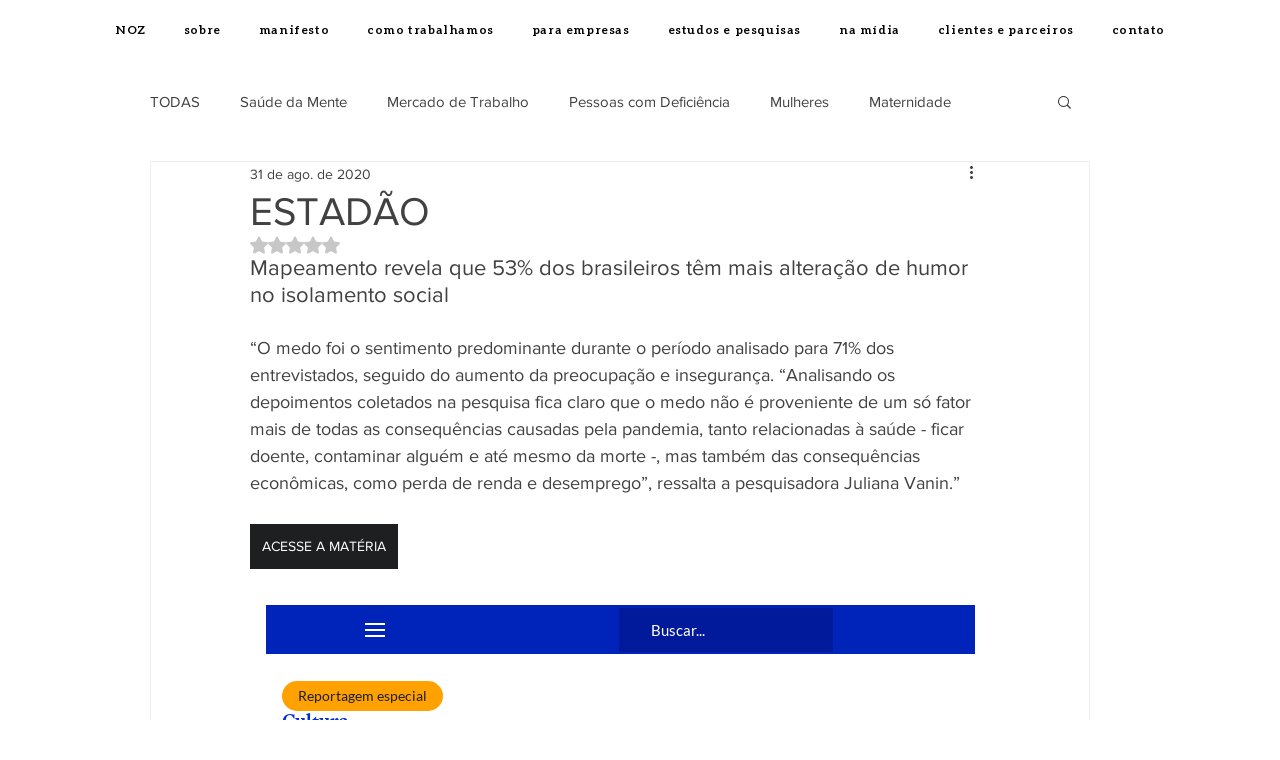

--- FILE ---
content_type: text/html; charset=utf-8
request_url: https://www.estadao.com.br/cultura/mapeamento-revela-que-53-dos-brasileiros-tem-mais-alteracao-de-humor-no-isolamento-social/
body_size: 142465
content:
<!DOCTYPE html><html lang="pt-br" class="global__GlobalStyle-sc-1gatkw3-0 hBAVIr"><head><meta charSet="UTF-8"/><meta http-equiv="X-UA-Compatible" content="IE=edge"/><meta name="mobile-web-app-capable" content="yes"/><meta name="apple-mobile-web-app-status-bar-style" content="black"/><meta name="viewport" content="width=device-width, initial-scale=1"/><meta name="theme-color" content="#0024b9"/><meta name="google-site-verification" content="PfiLKXdZ8G42sTRx1JwiEfHMkIoKwxG8pFKwjhhxZ8c"/><meta name="msvalidate.01" content="472E06798AE8794A1997378AF5BDA687"/><meta name="description" content="Ao mesmo tempo, brasileiros descobriram formas de sobreviver ao caos provocado pela pandemia de covid-19 e manter a mente sã"/><meta property="fb:app_id" content="127970263920039"/><meta property="og:title" content="Mapeamento revela que 53% dos brasileiros têm mais alteração de humor no isolamento social"/><meta property="og:type" content="website"/><meta property="og:url" content="https://www.estadao.com.br/cultura/mapeamento-revela-que-53-dos-brasileiros-tem-mais-alteracao-de-humor-no-isolamento-social/"/><meta property="og:image" content="https://www.estadao.com.br/resizer/v2/HDINXTTMNRKGXHUKGJCM2PKW64.jpg?quality=80&amp;auth=6a272a4c843f9c612cd78025e5a3de03e3717f8123fb031ba69e750cf42aa6be&amp;width=1200&amp;height=630&amp;focal=0,0"/><meta property="og:site_name" content="Estadão"/><meta property="og:description" content="Ao mesmo tempo, brasileiros descobriram formas de sobreviver ao caos provocado pela pandemia de covid-19 e manter a mente sã"/><meta name="twitter:site" content="@Estadao"/><meta name="twitter:title" content="Mapeamento revela que 53% dos brasileiros têm mais alteração de humor no isolamento social"/><meta name="twitter:description" content="Ao mesmo tempo, brasileiros descobriram formas de sobreviver ao caos provocado pela pandemia de covid-19 e manter a mente sã"/><meta name="twitter:card" content="summary_large_image"/><meta name="twitter:image" content="https://www.estadao.com.br/resizer/v2/HDINXTTMNRKGXHUKGJCM2PKW64.jpg?quality=80&amp;auth=6a272a4c843f9c612cd78025e5a3de03e3717f8123fb031ba69e750cf42aa6be&amp;width=1200&amp;height=630&amp;focal=0,0"/><meta name="robots" content="max-image-preview:large"/><link id="canonical-link" rel="canonical" href="https://www.estadao.com.br/cultura/mapeamento-revela-que-53-dos-brasileiros-tem-mais-alteracao-de-humor-no-isolamento-social/" data-replace="true"/><link rel="shortcut icon" href="/pf/resources/favicon.ico?d=2189"/><link rel="apple-touch-icon" href="/pf/resources/apple-touch-icon.png?d=2189"/><link rel="icon" type="image/x-icon" href="/pf/resources/favicon.ico?d=2189"/><title>Mapeamento revela que 53% dos brasileiros têm mais alteração de humor no isolamento social - Estadão</title><link rel="preload" href="https://launchpad.privacymanager.io/latest/launchpad.bundle.js" as="script"/><script async="" defer="" src="https://launchpad-wrapper.privacymanager.io/8a66bd99-4fec-401f-b302-edafe5beb512/launchpad-liveramp.js"></script><meta property="article:content_tier" content="metered"/><meta property="article:opinion" content="false"/><link rel="preconnect" href="https://securepubads.g.doubleclick.net"/><link rel="preconnect" href="https://ib.adnxs.com"/><link rel="preconnect" href="https://prg.smartadserver.com"/><link rel="preconnect" href="https://fastlane.rubiconproject.com"/><link rel="preconnect" href="https://www.facebook.com"/><link rel="preconnect" href="https://connect.facebook.net"/><link rel="preconnect" href="https://www.googletagmanager.com"/><link rel="preconnect" href="https://www.google-analytics.com"/><link rel="preconnect" href="https://estadao-bi-ga360.appspot.com"/><link rel="preconnect" href="https://static.chartbeat.com"/><link rel="preconnect" href="https://ping.chartbeat.net"/><link rel="preconnect" href="https://acesso.estadao.com.br"/><link rel="preconnect" href="https://assets.zephr.com"/><link rel="preconnect" href="https://estadao-home.cdn.zephr.com"/><link rel="preconnect" href="https://fundingchoicesmessages.google.com/"/><link rel="preconnect" href="https://statics.estadao.com.br"/><link rel="preconnect" href="https://tag.navdmp.com"/><link rel="preconnect" href="https://cdn.evgnet.com"/><link rel="preconnect" href="https://s.go-mpulse.net"/><link rel="preconnect" href="https://usr.navdmp.com"/><link rel="preconnect" href="https://ivccftag.ivcbrasil.org.br"/><link rel="preconnect" href="https://ivccf.ivcbrasil.org.br"/><link rel="preconnect" href="https://tpc.googlesyndication.com"/><link rel="preconnect" href="https://fonts.gstatic.com"/><script data-integration="inlineScripts">;var dataLayerGA4 = [
      {"ambiente":"web","autor":"Camila Tuchlinski","content_group":"cultura","data_publicacao":"2020-08-31T10:00:00-03:00","editoria":"cultura","tag":"psicologia,depressao,insonia,quarentena,coronavirus","tipo_pagina":"conteudo","titulo":"Mapeamento revela que 53% dos brasileiros têm mais alteração de humor no isolamento social","coluna":"","url":"https://www.estadao.com.br/cultura/mapeamento-revela-que-53-dos-brasileiros-tem-mais-alteracao-de-humor-no-isolamento-social/","produto":"Estadão","modulos":"","paywall":"ativo","paywallStatus":"0","categoria_conteudo":"noticia","blog":"","id":"HD2OIFOLUJJQ3I5XGPGGSUOTJM","midia":"noticia","imagemResizer":"https://www.estadao.com.br/resizer/v2/HDINXTTMNRKGXHUKGJCM2PKW64.jpg?quality=80&auth=6a272a4c843f9c612cd78025e5a3de03e3717f8123fb031ba69e750cf42aa6be&width=404&height=228&focal=0,0","imagemNormal":"https://cloudfront-us-east-1.images.arcpublishing.com/estadao/HDINXTTMNRKGXHUKGJCM2PKW64.jpg","tipo_conteudo":"noticia"}
    ];window.isIE = !!window.MSInputMethodContext && !!document.documentMode;;window.dataLayerGA4 = window.dataLayerGA4 || [];;(function(w,d,s,l,i){
      w[l]=w[l]||[];w[l].push({'gtm.start': new Date().getTime(),event:'gtm.js'});
      var f=d.getElementsByTagName(s)[0],
      j=d.createElement(s),dl=l!='dataLayer'?'&l='+l:'';j.async=true;j.src=
      'https://www.googletagmanager.com/gtm.js?id='+i+dl;f.parentNode.insertBefore(j,f);
    })(window,document,'script','dataLayerGA4','GTM-PSVMLCP');</script><link rel="preload" as="font" type="font/woff2" crossorigin="anonymous" href="/pf/resources/fonts/estadoheadline-semibold.woff2?d=2189"/><link rel="preload" as="font" type="font/woff2" crossorigin="anonymous" href="https://fonts.gstatic.com/s/lato/v24/S6uyw4BMUTPHjx4wXg.woff2"/><link rel="alternate" type="application/rss+xml" href="https://www.estadao.com.br/arc/outboundfeeds/feeds/rss/sections/cultura/?body=%7B%22layout%22:%22google-news%22%7D"/><script type="text/javascript" async="" src="/pf/resources/js/simplified_strategy.js?d=2189"></script><script type="text/javascript" async="" src="/pf/resources/js/prebid10.19.0.js?d=2189"></script><script src="https://securepubads.g.doubleclick.net/tag/js/gpt.js" async=""></script><script type="text/javascript" async="" src="/pf/resources/js/apstag_amazon.js?d=2189"></script><link id="fusion-template-styles" rel="stylesheet" type="text/css" href="/pf/dist/components/combinations/default.css?d=2189&amp;mxId=00000000"/><style data-styled="" data-styled-version="5.3.11">@font-face{font-family:'Lato';font-style:normal;font-weight:400;font-display:swap;src:url(https://fonts.gstatic.com/s/lato/v24/S6uyw4BMUTPHjxAwXjeu.woff2) format('woff2');unicode-range:U+0100-02AF,U+0304,U+0308,U+0329,U+1E00-1E9F,U+1EF2-1EFF,U+2020,U+20A0-20AB,U+20AD-20CF,U+2113,U+2C60-2C7F,U+A720-A7FF;}/*!sc*/
@font-face{font-family:'Lato';font-style:normal;font-weight:400;font-display:swap;src:url(https://fonts.gstatic.com/s/lato/v24/S6uyw4BMUTPHjx4wXg.woff2) format('woff2');unicode-range:U+0000-00FF,U+0131,U+0152-0153,U+02BB-02BC,U+02C6,U+02DA,U+02DC,U+0304,U+0308,U+0329,U+2000-206F,U+2074,U+20AC,U+2122,U+2191,U+2193,U+2212,U+2215,U+FEFF,U+FFFD;}/*!sc*/
@font-face{font-family:'Lato';font-style:normal;font-weight:700;font-display:swap;src:url(https://fonts.gstatic.com/s/lato/v24/S6u9w4BMUTPHh6UVSwaPGR_p.woff2) format('woff2');unicode-range:U+0100-02AF,U+0304,U+0308,U+0329,U+1E00-1E9F,U+1EF2-1EFF,U+2020,U+20A0-20AB,U+20AD-20CF,U+2113,U+2C60-2C7F,U+A720-A7FF;}/*!sc*/
@font-face{font-family:'Lato';font-style:normal;font-weight:700;font-display:swap;src:url(https://fonts.gstatic.com/s/lato/v24/S6u9w4BMUTPHh6UVSwiPGQ.woff2) format('woff2');unicode-range:U+0000-00FF,U+0131,U+0152-0153,U+02BB-02BC,U+02C6,U+02DA,U+02DC,U+0304,U+0308,U+0329,U+2000-206F,U+2074,U+20AC,U+2122,U+2191,U+2193,U+2212,U+2215,U+FEFF,U+FFFD;}/*!sc*/
@font-face{font-family:'EstadaoHeadline-SemiBold';src:url([data-uri]) format('woff2');font-style:normal;font-weight:bold;font-stretch:normal;font-display:swap;}/*!sc*/
@font-face{font-family:'Elgoc-Bold';src:url([data-uri]) format('woff2');font-style:normal;font-weight:bold;font-stretch:normal;font-display:swap;}/*!sc*/
@-ms-viewport{.hBAVIr{width:device-width;}}/*!sc*/
.hBAVIr html{box-sizing:border-box;-ms-overflow-style:scrollbar;}/*!sc*/
.hBAVIr *,.hBAVIr *::before,.hBAVIr *::after{box-sizing:inherit;}/*!sc*/
.hBAVIr .container{width:100%;padding-right:16px;padding-left:16px;margin-right:auto;margin-left:auto;}/*!sc*/
@media (min-width:576px){.hBAVIr .container{max-width:546px;}}/*!sc*/
@media (min-width:768px){.hBAVIr .container{max-width:738px;}}/*!sc*/
@media (min-width:1024px){.hBAVIr .container{max-width:994px;}}/*!sc*/
@media (min-width:1322px){.hBAVIr .container{max-width:1292px;}}/*!sc*/
.hBAVIr .container-fluid{width:100%;padding-right:16px;padding-left:16px;margin-right:auto;margin-left:auto;}/*!sc*/
.hBAVIr .row{display:-ms-flexbox;display:-webkit-box;display:-webkit-flex;display:-ms-flexbox;display:flex;-ms-flex-wrap:wrap;-webkit-flex-wrap:wrap;-ms-flex-wrap:wrap;flex-wrap:wrap;margin-right:-16px;margin-left:-16px;}/*!sc*/
.hBAVIr .no-gutters{margin-right:0;margin-left:0;}/*!sc*/
.hBAVIr .no-gutters > .col,.hBAVIr .no-gutters > [class*="col-"]{padding-right:0;padding-left:0;}/*!sc*/
.hBAVIr .col-1,.hBAVIr .col-2,.hBAVIr .col-3,.hBAVIr .col-4,.hBAVIr .col-5,.hBAVIr .col-6,.hBAVIr .col-7,.hBAVIr .col-8,.hBAVIr .col-9,.hBAVIr .col-10,.hBAVIr .col-11,.hBAVIr .col-12,.hBAVIr .col,.hBAVIr .col-auto,.hBAVIr .col-sm-1,.hBAVIr .col-sm-2,.hBAVIr .col-sm-3,.hBAVIr .col-sm-4,.hBAVIr .col-sm-5,.hBAVIr .col-sm-6,.hBAVIr .col-sm-7,.hBAVIr .col-sm-8,.hBAVIr .col-sm-9,.hBAVIr .col-sm-10,.hBAVIr .col-sm-11,.hBAVIr .col-sm-12,.hBAVIr .col-sm,.hBAVIr .col-sm-auto,.hBAVIr .col-md-1,.hBAVIr .col-md-2,.hBAVIr .col-md-3,.hBAVIr .col-md-4,.hBAVIr .col-md-5,.hBAVIr .col-md-6,.hBAVIr .col-md-7,.hBAVIr .col-md-8,.hBAVIr .col-md-9,.hBAVIr .col-md-10,.hBAVIr .col-md-11,.hBAVIr .col-md-12,.hBAVIr .col-md,.hBAVIr .col-md-auto,.hBAVIr .col-lg-1,.hBAVIr .col-lg-2,.hBAVIr .col-lg-3,.hBAVIr .col-lg-4,.hBAVIr .col-lg-5,.hBAVIr .col-lg-6,.hBAVIr .col-lg-7,.hBAVIr .col-lg-8,.hBAVIr .col-lg-9,.hBAVIr .col-lg-10,.hBAVIr .col-lg-11,.hBAVIr .col-lg-12,.hBAVIr .col-lg,.hBAVIr .col-lg-auto,.hBAVIr .col-xl-1,.hBAVIr .col-xl-2,.hBAVIr .col-xl-3,.hBAVIr .col-xl-4,.hBAVIr .col-xl-5,.hBAVIr .col-xl-6,.hBAVIr .col-xl-7,.hBAVIr .col-xl-8,.hBAVIr .col-xl-9,.hBAVIr .col-xl-10,.hBAVIr .col-xl-11,.hBAVIr .col-xl-12,.hBAVIr .col-xl,.hBAVIr .col-xl-auto{position:relative;width:100%;min-height:1px;padding-right:16px;padding-left:16px;}/*!sc*/
.hBAVIr .col{-ms-flex-preferred-size:0;-webkit-flex-basis:0;-ms-flex-preferred-size:0;flex-basis:0;-ms-flex-positive:1;-webkit-box-flex:1;-webkit-flex-grow:1;-ms-flex-positive:1;flex-grow:1;max-width:100%;}/*!sc*/
.hBAVIr .col-auto{-ms-flex:0 0 auto;-webkit-flex:0 0 auto;-ms-flex:0 0 auto;flex:0 0 auto;width:auto;max-width:none;}/*!sc*/
.hBAVIr .col-1{-ms-flex:0 0 8.333333%;-webkit-flex:0 0 8.333333%;-ms-flex:0 0 8.333333%;flex:0 0 8.333333%;max-width:8.333333%;}/*!sc*/
.hBAVIr .col-2{-ms-flex:0 0 16.666667%;-webkit-flex:0 0 16.666667%;-ms-flex:0 0 16.666667%;flex:0 0 16.666667%;max-width:16.666667%;}/*!sc*/
.hBAVIr .col-3{-ms-flex:0 0 25%;-webkit-flex:0 0 25%;-ms-flex:0 0 25%;flex:0 0 25%;max-width:25%;}/*!sc*/
.hBAVIr .col-4{-ms-flex:0 0 33.333333%;-webkit-flex:0 0 33.333333%;-ms-flex:0 0 33.333333%;flex:0 0 33.333333%;max-width:33.333333%;}/*!sc*/
.hBAVIr .col-5{-ms-flex:0 0 41.666667%;-webkit-flex:0 0 41.666667%;-ms-flex:0 0 41.666667%;flex:0 0 41.666667%;max-width:41.666667%;}/*!sc*/
.hBAVIr .col-6{-ms-flex:0 0 50%;-webkit-flex:0 0 50%;-ms-flex:0 0 50%;flex:0 0 50%;max-width:50%;}/*!sc*/
.hBAVIr .col-7{-ms-flex:0 0 58.333333%;-webkit-flex:0 0 58.333333%;-ms-flex:0 0 58.333333%;flex:0 0 58.333333%;max-width:58.333333%;}/*!sc*/
.hBAVIr .col-8{-ms-flex:0 0 66.666667%;-webkit-flex:0 0 66.666667%;-ms-flex:0 0 66.666667%;flex:0 0 66.666667%;max-width:66.666667%;}/*!sc*/
.hBAVIr .col-9{-ms-flex:0 0 75%;-webkit-flex:0 0 75%;-ms-flex:0 0 75%;flex:0 0 75%;max-width:75%;}/*!sc*/
.hBAVIr .col-10{-ms-flex:0 0 83.333333%;-webkit-flex:0 0 83.333333%;-ms-flex:0 0 83.333333%;flex:0 0 83.333333%;max-width:83.333333%;}/*!sc*/
.hBAVIr .col-11{-ms-flex:0 0 91.666667%;-webkit-flex:0 0 91.666667%;-ms-flex:0 0 91.666667%;flex:0 0 91.666667%;max-width:91.666667%;}/*!sc*/
.hBAVIr .col-12{-ms-flex:0 0 100%;-webkit-flex:0 0 100%;-ms-flex:0 0 100%;flex:0 0 100%;max-width:100%;display:block !important;}/*!sc*/
.hBAVIr .order-first{-ms-flex-order:-1;-webkit-order:-1;-ms-flex-order:-1;order:-1;}/*!sc*/
.hBAVIr .order-last{-ms-flex-order:13;-webkit-order:13;-ms-flex-order:13;order:13;}/*!sc*/
.hBAVIr .order-0{-ms-flex-order:0;-webkit-order:0;-ms-flex-order:0;order:0;}/*!sc*/
.hBAVIr .order-1{-ms-flex-order:1;-webkit-order:1;-ms-flex-order:1;order:1;}/*!sc*/
.hBAVIr .order-2{-ms-flex-order:2;-webkit-order:2;-ms-flex-order:2;order:2;}/*!sc*/
.hBAVIr .order-3{-ms-flex-order:3;-webkit-order:3;-ms-flex-order:3;order:3;}/*!sc*/
.hBAVIr .order-4{-ms-flex-order:4;-webkit-order:4;-ms-flex-order:4;order:4;}/*!sc*/
.hBAVIr .order-5{-ms-flex-order:5;-webkit-order:5;-ms-flex-order:5;order:5;}/*!sc*/
.hBAVIr .order-6{-ms-flex-order:6;-webkit-order:6;-ms-flex-order:6;order:6;}/*!sc*/
.hBAVIr .order-7{-ms-flex-order:7;-webkit-order:7;-ms-flex-order:7;order:7;}/*!sc*/
.hBAVIr .order-8{-ms-flex-order:8;-webkit-order:8;-ms-flex-order:8;order:8;}/*!sc*/
.hBAVIr .order-9{-ms-flex-order:9;-webkit-order:9;-ms-flex-order:9;order:9;}/*!sc*/
.hBAVIr .order-10{-ms-flex-order:10;-webkit-order:10;-ms-flex-order:10;order:10;}/*!sc*/
.hBAVIr .order-11{-ms-flex-order:11;-webkit-order:11;-ms-flex-order:11;order:11;}/*!sc*/
.hBAVIr .order-12{-ms-flex-order:12;-webkit-order:12;-ms-flex-order:12;order:12;}/*!sc*/
.hBAVIr .offset-1{margin-left:8.333333%;}/*!sc*/
.hBAVIr .offset-2{margin-left:16.666667%;}/*!sc*/
.hBAVIr .offset-3{margin-left:25%;}/*!sc*/
.hBAVIr .offset-4{margin-left:33.333333%;}/*!sc*/
.hBAVIr .offset-5{margin-left:41.666667%;}/*!sc*/
.hBAVIr .offset-6{margin-left:50%;}/*!sc*/
.hBAVIr .offset-7{margin-left:58.333333%;}/*!sc*/
.hBAVIr .offset-8{margin-left:66.666667%;}/*!sc*/
.hBAVIr .offset-9{margin-left:75%;}/*!sc*/
.hBAVIr .offset-10{margin-left:83.333333%;}/*!sc*/
.hBAVIr .offset-11{margin-left:91.666667%;}/*!sc*/
@media (min-width:576px){.hBAVIr .col-sm{-ms-flex-preferred-size:0;-webkit-flex-basis:0;-ms-flex-preferred-size:0;flex-basis:0;-ms-flex-positive:1;-webkit-box-flex:1;-webkit-flex-grow:1;-ms-flex-positive:1;flex-grow:1;max-width:100%;}.hBAVIr .col-sm-auto{-ms-flex:0 0 auto;-webkit-flex:0 0 auto;-ms-flex:0 0 auto;flex:0 0 auto;width:auto;max-width:none;}.hBAVIr .col-sm-1{-ms-flex:0 0 8.333333%;-webkit-flex:0 0 8.333333%;-ms-flex:0 0 8.333333%;flex:0 0 8.333333%;max-width:8.333333%;}.hBAVIr .col-sm-2{-ms-flex:0 0 16.666667%;-webkit-flex:0 0 16.666667%;-ms-flex:0 0 16.666667%;flex:0 0 16.666667%;max-width:16.666667%;}.hBAVIr .col-sm-3{-ms-flex:0 0 25%;-webkit-flex:0 0 25%;-ms-flex:0 0 25%;flex:0 0 25%;max-width:25%;}.hBAVIr .col-sm-4{-ms-flex:0 0 33.333333%;-webkit-flex:0 0 33.333333%;-ms-flex:0 0 33.333333%;flex:0 0 33.333333%;max-width:33.333333%;}.hBAVIr .col-sm-5{-ms-flex:0 0 41.666667%;-webkit-flex:0 0 41.666667%;-ms-flex:0 0 41.666667%;flex:0 0 41.666667%;max-width:41.666667%;}.hBAVIr .col-sm-6{-ms-flex:0 0 50%;-webkit-flex:0 0 50%;-ms-flex:0 0 50%;flex:0 0 50%;max-width:50%;}.hBAVIr .col-sm-7{-ms-flex:0 0 58.333333%;-webkit-flex:0 0 58.333333%;-ms-flex:0 0 58.333333%;flex:0 0 58.333333%;max-width:58.333333%;}.hBAVIr .col-sm-8{-ms-flex:0 0 66.666667%;-webkit-flex:0 0 66.666667%;-ms-flex:0 0 66.666667%;flex:0 0 66.666667%;max-width:66.666667%;}.hBAVIr .col-sm-9{-ms-flex:0 0 75%;-webkit-flex:0 0 75%;-ms-flex:0 0 75%;flex:0 0 75%;max-width:75%;}.hBAVIr .col-sm-10{-ms-flex:0 0 83.333333%;-webkit-flex:0 0 83.333333%;-ms-flex:0 0 83.333333%;flex:0 0 83.333333%;max-width:83.333333%;}.hBAVIr .col-sm-11{-ms-flex:0 0 91.666667%;-webkit-flex:0 0 91.666667%;-ms-flex:0 0 91.666667%;flex:0 0 91.666667%;max-width:91.666667%;}.hBAVIr .col-sm-12{-ms-flex:0 0 100%;-webkit-flex:0 0 100%;-ms-flex:0 0 100%;flex:0 0 100%;max-width:100%;}.hBAVIr .order-sm-first{-ms-flex-order:-1;-webkit-order:-1;-ms-flex-order:-1;order:-1;}.hBAVIr .order-sm-last{-ms-flex-order:13;-webkit-order:13;-ms-flex-order:13;order:13;}.hBAVIr .order-sm-0{-ms-flex-order:0;-webkit-order:0;-ms-flex-order:0;order:0;}.hBAVIr .order-sm-1{-ms-flex-order:1;-webkit-order:1;-ms-flex-order:1;order:1;}.hBAVIr .order-sm-2{-ms-flex-order:2;-webkit-order:2;-ms-flex-order:2;order:2;}.hBAVIr .order-sm-3{-ms-flex-order:3;-webkit-order:3;-ms-flex-order:3;order:3;}.hBAVIr .order-sm-4{-ms-flex-order:4;-webkit-order:4;-ms-flex-order:4;order:4;}.hBAVIr .order-sm-5{-ms-flex-order:5;-webkit-order:5;-ms-flex-order:5;order:5;}.hBAVIr .order-sm-6{-ms-flex-order:6;-webkit-order:6;-ms-flex-order:6;order:6;}.hBAVIr .order-sm-7{-ms-flex-order:7;-webkit-order:7;-ms-flex-order:7;order:7;}.hBAVIr .order-sm-8{-ms-flex-order:8;-webkit-order:8;-ms-flex-order:8;order:8;}.hBAVIr .order-sm-9{-ms-flex-order:9;-webkit-order:9;-ms-flex-order:9;order:9;}.hBAVIr .order-sm-10{-ms-flex-order:10;-webkit-order:10;-ms-flex-order:10;order:10;}.hBAVIr .order-sm-11{-ms-flex-order:11;-webkit-order:11;-ms-flex-order:11;order:11;}.hBAVIr .order-sm-12{-ms-flex-order:12;-webkit-order:12;-ms-flex-order:12;order:12;}.hBAVIr .offset-sm-0{margin-left:0;}.hBAVIr .offset-sm-1{margin-left:8.333333%;}.hBAVIr .offset-sm-2{margin-left:16.666667%;}.hBAVIr .offset-sm-3{margin-left:25%;}.hBAVIr .offset-sm-4{margin-left:33.333333%;}.hBAVIr .offset-sm-5{margin-left:41.666667%;}.hBAVIr .offset-sm-6{margin-left:50%;}.hBAVIr .offset-sm-7{margin-left:58.333333%;}.hBAVIr .offset-sm-8{margin-left:66.666667%;}.hBAVIr .offset-sm-9{margin-left:75%;}.hBAVIr .offset-sm-10{margin-left:83.333333%;}.hBAVIr .offset-sm-11{margin-left:91.666667%;}}/*!sc*/
@media (min-width:768px){.hBAVIr .col-md{-ms-flex-preferred-size:0;-webkit-flex-basis:0;-ms-flex-preferred-size:0;flex-basis:0;-ms-flex-positive:1;-webkit-box-flex:1;-webkit-flex-grow:1;-ms-flex-positive:1;flex-grow:1;max-width:100%;}.hBAVIr .col-md-auto{-ms-flex:0 0 auto;-webkit-flex:0 0 auto;-ms-flex:0 0 auto;flex:0 0 auto;width:auto;max-width:none;}.hBAVIr .col-md-1{-ms-flex:0 0 8.333333%;-webkit-flex:0 0 8.333333%;-ms-flex:0 0 8.333333%;flex:0 0 8.333333%;max-width:8.333333%;}.hBAVIr .col-md-2{-ms-flex:0 0 16.666667%;-webkit-flex:0 0 16.666667%;-ms-flex:0 0 16.666667%;flex:0 0 16.666667%;max-width:16.666667%;}.hBAVIr .col-md-3{-ms-flex:0 0 25%;-webkit-flex:0 0 25%;-ms-flex:0 0 25%;flex:0 0 25%;max-width:25%;}.hBAVIr .col-md-4{-ms-flex:0 0 33.333333%;-webkit-flex:0 0 33.333333%;-ms-flex:0 0 33.333333%;flex:0 0 33.333333%;max-width:33.333333%;}.hBAVIr .col-md-5{-ms-flex:0 0 41.666667%;-webkit-flex:0 0 41.666667%;-ms-flex:0 0 41.666667%;flex:0 0 41.666667%;max-width:41.666667%;}.hBAVIr .col-md-6{-ms-flex:0 0 50%;-webkit-flex:0 0 50%;-ms-flex:0 0 50%;flex:0 0 50%;max-width:50%;}.hBAVIr .col-md-7{-ms-flex:0 0 58.333333%;-webkit-flex:0 0 58.333333%;-ms-flex:0 0 58.333333%;flex:0 0 58.333333%;max-width:58.333333%;}.hBAVIr .col-md-8{-ms-flex:0 0 66.666667%;-webkit-flex:0 0 66.666667%;-ms-flex:0 0 66.666667%;flex:0 0 66.666667%;max-width:66.666667%;}.hBAVIr .col-md-9{-ms-flex:0 0 75%;-webkit-flex:0 0 75%;-ms-flex:0 0 75%;flex:0 0 75%;max-width:75%;}.hBAVIr .col-md-10{-ms-flex:0 0 83.333333%;-webkit-flex:0 0 83.333333%;-ms-flex:0 0 83.333333%;flex:0 0 83.333333%;max-width:83.333333%;}.hBAVIr .col-md-11{-ms-flex:0 0 91.666667%;-webkit-flex:0 0 91.666667%;-ms-flex:0 0 91.666667%;flex:0 0 91.666667%;max-width:91.666667%;}.hBAVIr .col-md-12{-ms-flex:0 0 100%;-webkit-flex:0 0 100%;-ms-flex:0 0 100%;flex:0 0 100%;max-width:100%;}.hBAVIr .order-md-first{-ms-flex-order:-1;-webkit-order:-1;-ms-flex-order:-1;order:-1;}.hBAVIr .order-md-last{-ms-flex-order:13;-webkit-order:13;-ms-flex-order:13;order:13;}.hBAVIr .order-md-0{-ms-flex-order:0;-webkit-order:0;-ms-flex-order:0;order:0;}.hBAVIr .order-md-1{-ms-flex-order:1;-webkit-order:1;-ms-flex-order:1;order:1;}.hBAVIr .order-md-2{-ms-flex-order:2;-webkit-order:2;-ms-flex-order:2;order:2;}.hBAVIr .order-md-3{-ms-flex-order:3;-webkit-order:3;-ms-flex-order:3;order:3;}.hBAVIr .order-md-4{-ms-flex-order:4;-webkit-order:4;-ms-flex-order:4;order:4;}.hBAVIr .order-md-5{-ms-flex-order:5;-webkit-order:5;-ms-flex-order:5;order:5;}.hBAVIr .order-md-6{-ms-flex-order:6;-webkit-order:6;-ms-flex-order:6;order:6;}.hBAVIr .order-md-7{-ms-flex-order:7;-webkit-order:7;-ms-flex-order:7;order:7;}.hBAVIr .order-md-8{-ms-flex-order:8;-webkit-order:8;-ms-flex-order:8;order:8;}.hBAVIr .order-md-9{-ms-flex-order:9;-webkit-order:9;-ms-flex-order:9;order:9;}.hBAVIr .order-md-10{-ms-flex-order:10;-webkit-order:10;-ms-flex-order:10;order:10;}.hBAVIr .order-md-11{-ms-flex-order:11;-webkit-order:11;-ms-flex-order:11;order:11;}.hBAVIr .order-md-12{-ms-flex-order:12;-webkit-order:12;-ms-flex-order:12;order:12;}.hBAVIr .offset-md-0{margin-left:0;}.hBAVIr .offset-md-1{margin-left:8.333333%;}.hBAVIr .offset-md-2{margin-left:16.666667%;}.hBAVIr .offset-md-3{margin-left:25%;}.hBAVIr .offset-md-4{margin-left:33.333333%;}.hBAVIr .offset-md-5{margin-left:41.666667%;}.hBAVIr .offset-md-6{margin-left:50%;}.hBAVIr .offset-md-7{margin-left:58.333333%;}.hBAVIr .offset-md-8{margin-left:66.666667%;}.hBAVIr .offset-md-9{margin-left:75%;}.hBAVIr .offset-md-10{margin-left:83.333333%;}.hBAVIr .offset-md-11{margin-left:91.666667%;}}/*!sc*/
@media (min-width:1024px){.hBAVIr .col-lg{-ms-flex-preferred-size:0;-webkit-flex-basis:0;-ms-flex-preferred-size:0;flex-basis:0;-ms-flex-positive:1;-webkit-box-flex:1;-webkit-flex-grow:1;-ms-flex-positive:1;flex-grow:1;max-width:100%;}.hBAVIr .col-lg-auto{-ms-flex:0 0 auto;-webkit-flex:0 0 auto;-ms-flex:0 0 auto;flex:0 0 auto;width:auto;max-width:none;}.hBAVIr .col-lg-1{-ms-flex:0 0 8.333333%;-webkit-flex:0 0 8.333333%;-ms-flex:0 0 8.333333%;flex:0 0 8.333333%;max-width:8.333333%;}.hBAVIr .col-lg-2{-ms-flex:0 0 16.666667%;-webkit-flex:0 0 16.666667%;-ms-flex:0 0 16.666667%;flex:0 0 16.666667%;max-width:16.666667%;}.hBAVIr .col-lg-3{-ms-flex:0 0 25%;-webkit-flex:0 0 25%;-ms-flex:0 0 25%;flex:0 0 25%;max-width:25%;}.hBAVIr .col-lg-4{-ms-flex:0 0 33.333333%;-webkit-flex:0 0 33.333333%;-ms-flex:0 0 33.333333%;flex:0 0 33.333333%;max-width:33.333333%;}.hBAVIr .col-lg-5{-ms-flex:0 0 41.666667%;-webkit-flex:0 0 41.666667%;-ms-flex:0 0 41.666667%;flex:0 0 41.666667%;max-width:41.666667%;}.hBAVIr .col-lg-6{-ms-flex:0 0 50%;-webkit-flex:0 0 50%;-ms-flex:0 0 50%;flex:0 0 50%;max-width:50%;}.hBAVIr .col-lg-7{-ms-flex:0 0 58.333333%;-webkit-flex:0 0 58.333333%;-ms-flex:0 0 58.333333%;flex:0 0 58.333333%;max-width:58.333333%;}.hBAVIr .col-lg-8{-ms-flex:0 0 66.666667%;-webkit-flex:0 0 66.666667%;-ms-flex:0 0 66.666667%;flex:0 0 66.666667%;max-width:66.666667%;}.hBAVIr .col-lg-9{-ms-flex:0 0 75%;-webkit-flex:0 0 75%;-ms-flex:0 0 75%;flex:0 0 75%;max-width:75%;}.hBAVIr .col-lg-10{-ms-flex:0 0 83.333333%;-webkit-flex:0 0 83.333333%;-ms-flex:0 0 83.333333%;flex:0 0 83.333333%;max-width:83.333333%;}.hBAVIr .col-lg-11{-ms-flex:0 0 91.666667%;-webkit-flex:0 0 91.666667%;-ms-flex:0 0 91.666667%;flex:0 0 91.666667%;max-width:91.666667%;}.hBAVIr .col-lg-12{-ms-flex:0 0 100%;-webkit-flex:0 0 100%;-ms-flex:0 0 100%;flex:0 0 100%;max-width:100%;}.hBAVIr .order-lg-first{-ms-flex-order:-1;-webkit-order:-1;-ms-flex-order:-1;order:-1;}.hBAVIr .order-lg-last{-ms-flex-order:13;-webkit-order:13;-ms-flex-order:13;order:13;}.hBAVIr .order-lg-0{-ms-flex-order:0;-webkit-order:0;-ms-flex-order:0;order:0;}.hBAVIr .order-lg-1{-ms-flex-order:1;-webkit-order:1;-ms-flex-order:1;order:1;}.hBAVIr .order-lg-2{-ms-flex-order:2;-webkit-order:2;-ms-flex-order:2;order:2;}.hBAVIr .order-lg-3{-ms-flex-order:3;-webkit-order:3;-ms-flex-order:3;order:3;}.hBAVIr .order-lg-4{-ms-flex-order:4;-webkit-order:4;-ms-flex-order:4;order:4;}.hBAVIr .order-lg-5{-ms-flex-order:5;-webkit-order:5;-ms-flex-order:5;order:5;}.hBAVIr .order-lg-6{-ms-flex-order:6;-webkit-order:6;-ms-flex-order:6;order:6;}.hBAVIr .order-lg-7{-ms-flex-order:7;-webkit-order:7;-ms-flex-order:7;order:7;}.hBAVIr .order-lg-8{-ms-flex-order:8;-webkit-order:8;-ms-flex-order:8;order:8;}.hBAVIr .order-lg-9{-ms-flex-order:9;-webkit-order:9;-ms-flex-order:9;order:9;}.hBAVIr .order-lg-10{-ms-flex-order:10;-webkit-order:10;-ms-flex-order:10;order:10;}.hBAVIr .order-lg-11{-ms-flex-order:11;-webkit-order:11;-ms-flex-order:11;order:11;}.hBAVIr .order-lg-12{-ms-flex-order:12;-webkit-order:12;-ms-flex-order:12;order:12;}.hBAVIr .offset-lg-0{margin-left:0;}.hBAVIr .offset-lg-1{margin-left:8.333333%;}.hBAVIr .offset-lg-2{margin-left:16.666667%;}.hBAVIr .offset-lg-3{margin-left:25%;}.hBAVIr .offset-lg-4{margin-left:33.333333%;}.hBAVIr .offset-lg-5{margin-left:41.666667%;}.hBAVIr .offset-lg-6{margin-left:50%;}.hBAVIr .offset-lg-7{margin-left:58.333333%;}.hBAVIr .offset-lg-8{margin-left:66.666667%;}.hBAVIr .offset-lg-9{margin-left:75%;}.hBAVIr .offset-lg-10{margin-left:83.333333%;}.hBAVIr .offset-lg-11{margin-left:91.666667%;}}/*!sc*/
@media (min-width:1322px){.hBAVIr .col-xl{-ms-flex-preferred-size:0;-webkit-flex-basis:0;-ms-flex-preferred-size:0;flex-basis:0;-ms-flex-positive:1;-webkit-box-flex:1;-webkit-flex-grow:1;-ms-flex-positive:1;flex-grow:1;max-width:100%;}.hBAVIr .col-xl-auto{-ms-flex:0 0 auto;-webkit-flex:0 0 auto;-ms-flex:0 0 auto;flex:0 0 auto;width:auto;max-width:none;}.hBAVIr .col-xl-1{-ms-flex:0 0 8.333333%;-webkit-flex:0 0 8.333333%;-ms-flex:0 0 8.333333%;flex:0 0 8.333333%;max-width:8.333333%;}.hBAVIr .col-xl-2{-ms-flex:0 0 16.666667%;-webkit-flex:0 0 16.666667%;-ms-flex:0 0 16.666667%;flex:0 0 16.666667%;max-width:16.666667%;}.hBAVIr .col-xl-3{-ms-flex:0 0 25%;-webkit-flex:0 0 25%;-ms-flex:0 0 25%;flex:0 0 25%;max-width:25%;}.hBAVIr .col-xl-4{-ms-flex:0 0 33.333333%;-webkit-flex:0 0 33.333333%;-ms-flex:0 0 33.333333%;flex:0 0 33.333333%;max-width:33.333333%;}.hBAVIr .col-xl-5{-ms-flex:0 0 41.666667%;-webkit-flex:0 0 41.666667%;-ms-flex:0 0 41.666667%;flex:0 0 41.666667%;max-width:41.666667%;}.hBAVIr .col-xl-6{-ms-flex:0 0 50%;-webkit-flex:0 0 50%;-ms-flex:0 0 50%;flex:0 0 50%;max-width:50%;}.hBAVIr .col-xl-7{-ms-flex:0 0 58.333333%;-webkit-flex:0 0 58.333333%;-ms-flex:0 0 58.333333%;flex:0 0 58.333333%;max-width:58.333333%;}.hBAVIr .col-xl-8{-ms-flex:0 0 66.666667%;-webkit-flex:0 0 66.666667%;-ms-flex:0 0 66.666667%;flex:0 0 66.666667%;max-width:66.666667%;}.hBAVIr .col-xl-9{-ms-flex:0 0 75%;-webkit-flex:0 0 75%;-ms-flex:0 0 75%;flex:0 0 75%;max-width:75%;}.hBAVIr .col-xl-10{-ms-flex:0 0 83.333333%;-webkit-flex:0 0 83.333333%;-ms-flex:0 0 83.333333%;flex:0 0 83.333333%;max-width:83.333333%;}.hBAVIr .col-xl-11{-ms-flex:0 0 91.666667%;-webkit-flex:0 0 91.666667%;-ms-flex:0 0 91.666667%;flex:0 0 91.666667%;max-width:91.666667%;}.hBAVIr .col-xl-12{-ms-flex:0 0 100%;-webkit-flex:0 0 100%;-ms-flex:0 0 100%;flex:0 0 100%;max-width:100%;}.hBAVIr .order-xl-first{-ms-flex-order:-1;-webkit-order:-1;-ms-flex-order:-1;order:-1;}.hBAVIr .order-xl-last{-ms-flex-order:13;-webkit-order:13;-ms-flex-order:13;order:13;}.hBAVIr .order-xl-0{-ms-flex-order:0;-webkit-order:0;-ms-flex-order:0;order:0;}.hBAVIr .order-xl-1{-ms-flex-order:1;-webkit-order:1;-ms-flex-order:1;order:1;}.hBAVIr .order-xl-2{-ms-flex-order:2;-webkit-order:2;-ms-flex-order:2;order:2;}.hBAVIr .order-xl-3{-ms-flex-order:3;-webkit-order:3;-ms-flex-order:3;order:3;}.hBAVIr .order-xl-4{-ms-flex-order:4;-webkit-order:4;-ms-flex-order:4;order:4;}.hBAVIr .order-xl-5{-ms-flex-order:5;-webkit-order:5;-ms-flex-order:5;order:5;}.hBAVIr .order-xl-6{-ms-flex-order:6;-webkit-order:6;-ms-flex-order:6;order:6;}.hBAVIr .order-xl-7{-ms-flex-order:7;-webkit-order:7;-ms-flex-order:7;order:7;}.hBAVIr .order-xl-8{-ms-flex-order:8;-webkit-order:8;-ms-flex-order:8;order:8;}.hBAVIr .order-xl-9{-ms-flex-order:9;-webkit-order:9;-ms-flex-order:9;order:9;}.hBAVIr .order-xl-10{-ms-flex-order:10;-webkit-order:10;-ms-flex-order:10;order:10;}.hBAVIr .order-xl-11{-ms-flex-order:11;-webkit-order:11;-ms-flex-order:11;order:11;}.hBAVIr .order-xl-12{-ms-flex-order:12;-webkit-order:12;-ms-flex-order:12;order:12;}.hBAVIr .offset-xl-0{margin-left:0;}.hBAVIr .offset-xl-1{margin-left:8.333333%;}.hBAVIr .offset-xl-2{margin-left:16.666667%;}.hBAVIr .offset-xl-3{margin-left:25%;}.hBAVIr .offset-xl-4{margin-left:33.333333%;}.hBAVIr .offset-xl-5{margin-left:41.666667%;}.hBAVIr .offset-xl-6{margin-left:50%;}.hBAVIr .offset-xl-7{margin-left:58.333333%;}.hBAVIr .offset-xl-8{margin-left:66.666667%;}.hBAVIr .offset-xl-9{margin-left:75%;}.hBAVIr .offset-xl-10{margin-left:83.333333%;}.hBAVIr .offset-xl-11{margin-left:91.666667%;}}/*!sc*/
.hBAVIr .d-none{display:none !important;}/*!sc*/
.hBAVIr .d-inline{display:inline !important;}/*!sc*/
.hBAVIr .d-inline-block{display:inline-block !important;}/*!sc*/
.hBAVIr .d-block{display:block !important;}/*!sc*/
.hBAVIr .d-table{display:table !important;}/*!sc*/
.hBAVIr .d-table-row{display:table-row !important;}/*!sc*/
.hBAVIr .d-table-cell{display:table-cell !important;}/*!sc*/
.hBAVIr .d-flex{display:-ms-flexbox !important;display:-webkit-box !important;display:-webkit-flex !important;display:-ms-flexbox !important;display:flex !important;}/*!sc*/
.hBAVIr .d-inline-flex{display:-ms-inline-flexbox !important;display:-webkit-inline-box !important;display:-webkit-inline-flex !important;display:-ms-inline-flexbox !important;display:inline-flex !important;}/*!sc*/
@media (min-width:576px){.hBAVIr .d-sm-none{display:none !important;}.hBAVIr .d-sm-inline{display:inline !important;}.hBAVIr .d-sm-inline-block{display:inline-block !important;}.hBAVIr .d-sm-block{display:block !important;}.hBAVIr .d-sm-table{display:table !important;}.hBAVIr .d-sm-table-row{display:table-row !important;}.hBAVIr .d-sm-table-cell{display:table-cell !important;}.hBAVIr .d-sm-flex{display:-ms-flexbox !important;display:-webkit-box !important;display:-webkit-flex !important;display:-ms-flexbox !important;display:flex !important;}.hBAVIr .d-sm-inline-flex{display:-ms-inline-flexbox !important;display:-webkit-inline-box !important;display:-webkit-inline-flex !important;display:-ms-inline-flexbox !important;display:inline-flex !important;}}/*!sc*/
@media (min-width:768px){.hBAVIr .d-md-none{display:none !important;}.hBAVIr .d-md-inline{display:inline !important;}.hBAVIr .d-md-inline-block{display:inline-block !important;}.hBAVIr .d-md-block{display:block !important;}.hBAVIr .d-md-table{display:table !important;}.hBAVIr .d-md-table-row{display:table-row !important;}.hBAVIr .d-md-table-cell{display:table-cell !important;}.hBAVIr .d-md-flex{display:-ms-flexbox !important;display:-webkit-box !important;display:-webkit-flex !important;display:-ms-flexbox !important;display:flex !important;}.hBAVIr .d-md-inline-flex{display:-ms-inline-flexbox !important;display:-webkit-inline-box !important;display:-webkit-inline-flex !important;display:-ms-inline-flexbox !important;display:inline-flex !important;}}/*!sc*/
@media (min-width:1024px){.hBAVIr .d-lg-none{display:none !important;}.hBAVIr .d-lg-inline{display:inline !important;}.hBAVIr .d-lg-inline-block{display:inline-block !important;}.hBAVIr .d-lg-block{display:block !important;}.hBAVIr .d-lg-table{display:table !important;}.hBAVIr .d-lg-table-row{display:table-row !important;}.hBAVIr .d-lg-table-cell{display:table-cell !important;}.hBAVIr .d-lg-flex{display:-ms-flexbox !important;display:-webkit-box !important;display:-webkit-flex !important;display:-ms-flexbox !important;display:flex !important;}.hBAVIr .d-lg-inline-flex{display:-ms-inline-flexbox !important;display:-webkit-inline-box !important;display:-webkit-inline-flex !important;display:-ms-inline-flexbox !important;display:inline-flex !important;}}/*!sc*/
@media (min-width:1322px){.hBAVIr .d-xl-none{display:none !important;}.hBAVIr .d-xl-inline{display:inline !important;}.hBAVIr .d-xl-inline-block{display:inline-block !important;}.hBAVIr .d-xl-block{display:block !important;}.hBAVIr .d-xl-table{display:table !important;}.hBAVIr .d-xl-table-row{display:table-row !important;}.hBAVIr .d-xl-table-cell{display:table-cell !important;}.hBAVIr .d-xl-flex{display:-ms-flexbox !important;display:-webkit-box !important;display:-webkit-flex !important;display:-ms-flexbox !important;display:flex !important;}.hBAVIr .d-xl-inline-flex{display:-ms-inline-flexbox !important;display:-webkit-inline-box !important;display:-webkit-inline-flex !important;display:-ms-inline-flexbox !important;display:inline-flex !important;}}/*!sc*/
@media print{.hBAVIr .d-print-none{display:none !important;}.hBAVIr .d-print-inline{display:inline !important;}.hBAVIr .d-print-inline-block{display:inline-block !important;}.hBAVIr .d-print-block{display:block !important;}.hBAVIr .d-print-table{display:table !important;}.hBAVIr .d-print-table-row{display:table-row !important;}.hBAVIr .d-print-table-cell{display:table-cell !important;}.hBAVIr .d-print-flex{display:-ms-flexbox !important;display:-webkit-box !important;display:-webkit-flex !important;display:-ms-flexbox !important;display:flex !important;}.hBAVIr .d-print-inline-flex{display:-ms-inline-flexbox !important;display:-webkit-inline-box !important;display:-webkit-inline-flex !important;display:-ms-inline-flexbox !important;display:inline-flex !important;}}/*!sc*/
.hBAVIr .flex-row{-ms-flex-direction:row !important;-webkit-flex-direction:row !important;-ms-flex-direction:row !important;flex-direction:row !important;}/*!sc*/
.hBAVIr .flex-column{-ms-flex-direction:column !important;-webkit-flex-direction:column !important;-ms-flex-direction:column !important;flex-direction:column !important;}/*!sc*/
.hBAVIr .flex-row-reverse{-ms-flex-direction:row-reverse !important;-webkit-flex-direction:row-reverse !important;-ms-flex-direction:row-reverse !important;flex-direction:row-reverse !important;}/*!sc*/
.hBAVIr .flex-column-reverse{-ms-flex-direction:column-reverse !important;-webkit-flex-direction:column-reverse !important;-ms-flex-direction:column-reverse !important;flex-direction:column-reverse !important;}/*!sc*/
.hBAVIr .flex-wrap{-ms-flex-wrap:wrap !important;-webkit-flex-wrap:wrap !important;-ms-flex-wrap:wrap !important;flex-wrap:wrap !important;}/*!sc*/
.hBAVIr .flex-nowrap{-ms-flex-wrap:nowrap !important;-webkit-flex-wrap:nowrap !important;-ms-flex-wrap:nowrap !important;flex-wrap:nowrap !important;}/*!sc*/
.hBAVIr .flex-wrap-reverse{-ms-flex-wrap:wrap-reverse !important;-webkit-flex-wrap:wrap-reverse !important;-ms-flex-wrap:wrap-reverse !important;flex-wrap:wrap-reverse !important;}/*!sc*/
.hBAVIr .flex-fill{-ms-flex:1 1 auto !important;-webkit-flex:1 1 auto !important;-ms-flex:1 1 auto !important;flex:1 1 auto !important;}/*!sc*/
.hBAVIr .flex-grow-0{-ms-flex-positive:0 !important;-webkit-box-flex:0 !important;-webkit-flex-grow:0 !important;-ms-flex-positive:0 !important;flex-grow:0 !important;}/*!sc*/
.hBAVIr .flex-grow-1{-ms-flex-positive:1 !important;-webkit-box-flex:1 !important;-webkit-flex-grow:1 !important;-ms-flex-positive:1 !important;flex-grow:1 !important;}/*!sc*/
.hBAVIr .flex-shrink-0{-ms-flex-negative:0 !important;-webkit-flex-shrink:0 !important;-ms-flex-negative:0 !important;flex-shrink:0 !important;}/*!sc*/
.hBAVIr .flex-shrink-1{-ms-flex-negative:1 !important;-webkit-flex-shrink:1 !important;-ms-flex-negative:1 !important;flex-shrink:1 !important;}/*!sc*/
.hBAVIr .justify-content-start{-ms-flex-pack:start !important;-webkit-box-pack:start !important;-webkit-justify-content:flex-start !important;-ms-flex-pack:start !important;justify-content:flex-start !important;}/*!sc*/
.hBAVIr .justify-content-end{-ms-flex-pack:end !important;-webkit-box-pack:end !important;-webkit-justify-content:flex-end !important;-ms-flex-pack:end !important;justify-content:flex-end !important;}/*!sc*/
.hBAVIr .justify-content-center{-ms-flex-pack:center !important;-webkit-box-pack:center !important;-webkit-justify-content:center !important;-ms-flex-pack:center !important;justify-content:center !important;}/*!sc*/
.hBAVIr .justify-content-between{-ms-flex-pack:justify !important;-webkit-box-pack:justify !important;-webkit-justify-content:space-between !important;-ms-flex-pack:justify !important;justify-content:space-between !important;}/*!sc*/
.hBAVIr .justify-content-around{-ms-flex-pack:distribute !important;-webkit-box-pack:space-around !important;-webkit-justify-content:space-around !important;-ms-flex-pack:space-around !important;justify-content:space-around !important;}/*!sc*/
.hBAVIr .align-items-start{-ms-flex-align:start !important;-webkit-align-items:flex-start !important;-webkit-box-align:flex-start !important;-ms-flex-align:flex-start !important;align-items:flex-start !important;}/*!sc*/
.hBAVIr .align-items-end{-ms-flex-align:end !important;-webkit-align-items:flex-end !important;-webkit-box-align:flex-end !important;-ms-flex-align:flex-end !important;align-items:flex-end !important;}/*!sc*/
.hBAVIr .align-items-center{-ms-flex-align:center !important;-webkit-align-items:center !important;-webkit-box-align:center !important;-ms-flex-align:center !important;align-items:center !important;}/*!sc*/
.hBAVIr .align-items-baseline{-ms-flex-align:baseline !important;-webkit-align-items:baseline !important;-webkit-box-align:baseline !important;-ms-flex-align:baseline !important;align-items:baseline !important;}/*!sc*/
.hBAVIr .align-items-stretch{-ms-flex-align:stretch !important;-webkit-align-items:stretch !important;-webkit-box-align:stretch !important;-ms-flex-align:stretch !important;align-items:stretch !important;}/*!sc*/
.hBAVIr .align-content-start{-ms-flex-line-pack:start !important;-webkit-align-content:flex-start !important;-ms-flex-line-pack:start !important;align-content:flex-start !important;}/*!sc*/
.hBAVIr .align-content-end{-ms-flex-line-pack:end !important;-webkit-align-content:flex-end !important;-ms-flex-line-pack:end !important;align-content:flex-end !important;}/*!sc*/
.hBAVIr .align-content-center{-ms-flex-line-pack:center !important;-webkit-align-content:center !important;-ms-flex-line-pack:center !important;align-content:center !important;}/*!sc*/
.hBAVIr .align-content-between{-ms-flex-line-pack:justify !important;-webkit-align-content:space-between !important;-ms-flex-line-pack:space-between !important;align-content:space-between !important;}/*!sc*/
.hBAVIr .align-content-around{-ms-flex-line-pack:distribute !important;-webkit-align-content:space-around !important;-ms-flex-line-pack:space-around !important;align-content:space-around !important;}/*!sc*/
.hBAVIr .align-content-stretch{-ms-flex-line-pack:stretch !important;-webkit-align-content:stretch !important;-ms-flex-line-pack:stretch !important;align-content:stretch !important;}/*!sc*/
.hBAVIr .align-self-auto{-ms-flex-item-align:auto !important;-webkit-align-self:auto !important;-ms-flex-item-align:auto !important;align-self:auto !important;}/*!sc*/
.hBAVIr .align-self-start{-ms-flex-item-align:start !important;-webkit-align-self:flex-start !important;-ms-flex-item-align:start !important;align-self:flex-start !important;}/*!sc*/
.hBAVIr .align-self-end{-ms-flex-item-align:end !important;-webkit-align-self:flex-end !important;-ms-flex-item-align:end !important;align-self:flex-end !important;}/*!sc*/
.hBAVIr .align-self-center{-ms-flex-item-align:center !important;-webkit-align-self:center !important;-ms-flex-item-align:center !important;align-self:center !important;}/*!sc*/
.hBAVIr .align-self-baseline{-ms-flex-item-align:baseline !important;-webkit-align-self:baseline !important;-ms-flex-item-align:baseline !important;align-self:baseline !important;}/*!sc*/
.hBAVIr .align-self-stretch{-ms-flex-item-align:stretch !important;-webkit-align-self:stretch !important;-ms-flex-item-align:stretch !important;align-self:stretch !important;}/*!sc*/
@media (min-width:576px){.hBAVIr .flex-sm-row{-ms-flex-direction:row !important;-webkit-flex-direction:row !important;-ms-flex-direction:row !important;flex-direction:row !important;}.hBAVIr .flex-sm-column{-ms-flex-direction:column !important;-webkit-flex-direction:column !important;-ms-flex-direction:column !important;flex-direction:column !important;}.hBAVIr .flex-sm-row-reverse{-ms-flex-direction:row-reverse !important;-webkit-flex-direction:row-reverse !important;-ms-flex-direction:row-reverse !important;flex-direction:row-reverse !important;}.hBAVIr .flex-sm-column-reverse{-ms-flex-direction:column-reverse !important;-webkit-flex-direction:column-reverse !important;-ms-flex-direction:column-reverse !important;flex-direction:column-reverse !important;}.hBAVIr .flex-sm-wrap{-ms-flex-wrap:wrap !important;-webkit-flex-wrap:wrap !important;-ms-flex-wrap:wrap !important;flex-wrap:wrap !important;}.hBAVIr .flex-sm-nowrap{-ms-flex-wrap:nowrap !important;-webkit-flex-wrap:nowrap !important;-ms-flex-wrap:nowrap !important;flex-wrap:nowrap !important;}.hBAVIr .flex-sm-wrap-reverse{-ms-flex-wrap:wrap-reverse !important;-webkit-flex-wrap:wrap-reverse !important;-ms-flex-wrap:wrap-reverse !important;flex-wrap:wrap-reverse !important;}.hBAVIr .flex-sm-fill{-ms-flex:1 1 auto !important;-webkit-flex:1 1 auto !important;-ms-flex:1 1 auto !important;flex:1 1 auto !important;}.hBAVIr .flex-sm-grow-0{-ms-flex-positive:0 !important;-webkit-box-flex:0 !important;-webkit-flex-grow:0 !important;-ms-flex-positive:0 !important;flex-grow:0 !important;}.hBAVIr .flex-sm-grow-1{-ms-flex-positive:1 !important;-webkit-box-flex:1 !important;-webkit-flex-grow:1 !important;-ms-flex-positive:1 !important;flex-grow:1 !important;}.hBAVIr .flex-sm-shrink-0{-ms-flex-negative:0 !important;-webkit-flex-shrink:0 !important;-ms-flex-negative:0 !important;flex-shrink:0 !important;}.hBAVIr .flex-sm-shrink-1{-ms-flex-negative:1 !important;-webkit-flex-shrink:1 !important;-ms-flex-negative:1 !important;flex-shrink:1 !important;}.hBAVIr .justify-content-sm-start{-ms-flex-pack:start !important;-webkit-box-pack:start !important;-webkit-justify-content:flex-start !important;-ms-flex-pack:start !important;justify-content:flex-start !important;}.hBAVIr .justify-content-sm-end{-ms-flex-pack:end !important;-webkit-box-pack:end !important;-webkit-justify-content:flex-end !important;-ms-flex-pack:end !important;justify-content:flex-end !important;}.hBAVIr .justify-content-sm-center{-ms-flex-pack:center !important;-webkit-box-pack:center !important;-webkit-justify-content:center !important;-ms-flex-pack:center !important;justify-content:center !important;}.hBAVIr .justify-content-sm-between{-ms-flex-pack:justify !important;-webkit-box-pack:justify !important;-webkit-justify-content:space-between !important;-ms-flex-pack:justify !important;justify-content:space-between !important;}.hBAVIr .justify-content-sm-around{-ms-flex-pack:distribute !important;-webkit-box-pack:space-around !important;-webkit-justify-content:space-around !important;-ms-flex-pack:space-around !important;justify-content:space-around !important;}.hBAVIr .align-items-sm-start{-ms-flex-align:start !important;-webkit-align-items:flex-start !important;-webkit-box-align:flex-start !important;-ms-flex-align:flex-start !important;align-items:flex-start !important;}.hBAVIr .align-items-sm-end{-ms-flex-align:end !important;-webkit-align-items:flex-end !important;-webkit-box-align:flex-end !important;-ms-flex-align:flex-end !important;align-items:flex-end !important;}.hBAVIr .align-items-sm-center{-ms-flex-align:center !important;-webkit-align-items:center !important;-webkit-box-align:center !important;-ms-flex-align:center !important;align-items:center !important;}.hBAVIr .align-items-sm-baseline{-ms-flex-align:baseline !important;-webkit-align-items:baseline !important;-webkit-box-align:baseline !important;-ms-flex-align:baseline !important;align-items:baseline !important;}.hBAVIr .align-items-sm-stretch{-ms-flex-align:stretch !important;-webkit-align-items:stretch !important;-webkit-box-align:stretch !important;-ms-flex-align:stretch !important;align-items:stretch !important;}.hBAVIr .align-content-sm-start{-ms-flex-line-pack:start !important;-webkit-align-content:flex-start !important;-ms-flex-line-pack:start !important;align-content:flex-start !important;}.hBAVIr .align-content-sm-end{-ms-flex-line-pack:end !important;-webkit-align-content:flex-end !important;-ms-flex-line-pack:end !important;align-content:flex-end !important;}.hBAVIr .align-content-sm-center{-ms-flex-line-pack:center !important;-webkit-align-content:center !important;-ms-flex-line-pack:center !important;align-content:center !important;}.hBAVIr .align-content-sm-between{-ms-flex-line-pack:justify !important;-webkit-align-content:space-between !important;-ms-flex-line-pack:space-between !important;align-content:space-between !important;}.hBAVIr .align-content-sm-around{-ms-flex-line-pack:distribute !important;-webkit-align-content:space-around !important;-ms-flex-line-pack:space-around !important;align-content:space-around !important;}.hBAVIr .align-content-sm-stretch{-ms-flex-line-pack:stretch !important;-webkit-align-content:stretch !important;-ms-flex-line-pack:stretch !important;align-content:stretch !important;}.hBAVIr .align-self-sm-auto{-ms-flex-item-align:auto !important;-webkit-align-self:auto !important;-ms-flex-item-align:auto !important;align-self:auto !important;}.hBAVIr .align-self-sm-start{-ms-flex-item-align:start !important;-webkit-align-self:flex-start !important;-ms-flex-item-align:start !important;align-self:flex-start !important;}.hBAVIr .align-self-sm-end{-ms-flex-item-align:end !important;-webkit-align-self:flex-end !important;-ms-flex-item-align:end !important;align-self:flex-end !important;}.hBAVIr .align-self-sm-center{-ms-flex-item-align:center !important;-webkit-align-self:center !important;-ms-flex-item-align:center !important;align-self:center !important;}.hBAVIr .align-self-sm-baseline{-ms-flex-item-align:baseline !important;-webkit-align-self:baseline !important;-ms-flex-item-align:baseline !important;align-self:baseline !important;}.hBAVIr .align-self-sm-stretch{-ms-flex-item-align:stretch !important;-webkit-align-self:stretch !important;-ms-flex-item-align:stretch !important;align-self:stretch !important;}}/*!sc*/
@media (min-width:768px){.hBAVIr .flex-md-row{-ms-flex-direction:row !important;-webkit-flex-direction:row !important;-ms-flex-direction:row !important;flex-direction:row !important;}.hBAVIr .flex-md-column{-ms-flex-direction:column !important;-webkit-flex-direction:column !important;-ms-flex-direction:column !important;flex-direction:column !important;}.hBAVIr .flex-md-row-reverse{-ms-flex-direction:row-reverse !important;-webkit-flex-direction:row-reverse !important;-ms-flex-direction:row-reverse !important;flex-direction:row-reverse !important;}.hBAVIr .flex-md-column-reverse{-ms-flex-direction:column-reverse !important;-webkit-flex-direction:column-reverse !important;-ms-flex-direction:column-reverse !important;flex-direction:column-reverse !important;}.hBAVIr .flex-md-wrap{-ms-flex-wrap:wrap !important;-webkit-flex-wrap:wrap !important;-ms-flex-wrap:wrap !important;flex-wrap:wrap !important;}.hBAVIr .flex-md-nowrap{-ms-flex-wrap:nowrap !important;-webkit-flex-wrap:nowrap !important;-ms-flex-wrap:nowrap !important;flex-wrap:nowrap !important;}.hBAVIr .flex-md-wrap-reverse{-ms-flex-wrap:wrap-reverse !important;-webkit-flex-wrap:wrap-reverse !important;-ms-flex-wrap:wrap-reverse !important;flex-wrap:wrap-reverse !important;}.hBAVIr .flex-md-fill{-ms-flex:1 1 auto !important;-webkit-flex:1 1 auto !important;-ms-flex:1 1 auto !important;flex:1 1 auto !important;}.hBAVIr .flex-md-grow-0{-ms-flex-positive:0 !important;-webkit-box-flex:0 !important;-webkit-flex-grow:0 !important;-ms-flex-positive:0 !important;flex-grow:0 !important;}.hBAVIr .flex-md-grow-1{-ms-flex-positive:1 !important;-webkit-box-flex:1 !important;-webkit-flex-grow:1 !important;-ms-flex-positive:1 !important;flex-grow:1 !important;}.hBAVIr .flex-md-shrink-0{-ms-flex-negative:0 !important;-webkit-flex-shrink:0 !important;-ms-flex-negative:0 !important;flex-shrink:0 !important;}.hBAVIr .flex-md-shrink-1{-ms-flex-negative:1 !important;-webkit-flex-shrink:1 !important;-ms-flex-negative:1 !important;flex-shrink:1 !important;}.hBAVIr .justify-content-md-start{-ms-flex-pack:start !important;-webkit-box-pack:start !important;-webkit-justify-content:flex-start !important;-ms-flex-pack:start !important;justify-content:flex-start !important;}.hBAVIr .justify-content-md-end{-ms-flex-pack:end !important;-webkit-box-pack:end !important;-webkit-justify-content:flex-end !important;-ms-flex-pack:end !important;justify-content:flex-end !important;}.hBAVIr .justify-content-md-center{-ms-flex-pack:center !important;-webkit-box-pack:center !important;-webkit-justify-content:center !important;-ms-flex-pack:center !important;justify-content:center !important;}.hBAVIr .justify-content-md-between{-ms-flex-pack:justify !important;-webkit-box-pack:justify !important;-webkit-justify-content:space-between !important;-ms-flex-pack:justify !important;justify-content:space-between !important;}.hBAVIr .justify-content-md-around{-ms-flex-pack:distribute !important;-webkit-box-pack:space-around !important;-webkit-justify-content:space-around !important;-ms-flex-pack:space-around !important;justify-content:space-around !important;}.hBAVIr .align-items-md-start{-ms-flex-align:start !important;-webkit-align-items:flex-start !important;-webkit-box-align:flex-start !important;-ms-flex-align:flex-start !important;align-items:flex-start !important;}.hBAVIr .align-items-md-end{-ms-flex-align:end !important;-webkit-align-items:flex-end !important;-webkit-box-align:flex-end !important;-ms-flex-align:flex-end !important;align-items:flex-end !important;}.hBAVIr .align-items-md-center{-ms-flex-align:center !important;-webkit-align-items:center !important;-webkit-box-align:center !important;-ms-flex-align:center !important;align-items:center !important;}.hBAVIr .align-items-md-baseline{-ms-flex-align:baseline !important;-webkit-align-items:baseline !important;-webkit-box-align:baseline !important;-ms-flex-align:baseline !important;align-items:baseline !important;}.hBAVIr .align-items-md-stretch{-ms-flex-align:stretch !important;-webkit-align-items:stretch !important;-webkit-box-align:stretch !important;-ms-flex-align:stretch !important;align-items:stretch !important;}.hBAVIr .align-content-md-start{-ms-flex-line-pack:start !important;-webkit-align-content:flex-start !important;-ms-flex-line-pack:start !important;align-content:flex-start !important;}.hBAVIr .align-content-md-end{-ms-flex-line-pack:end !important;-webkit-align-content:flex-end !important;-ms-flex-line-pack:end !important;align-content:flex-end !important;}.hBAVIr .align-content-md-center{-ms-flex-line-pack:center !important;-webkit-align-content:center !important;-ms-flex-line-pack:center !important;align-content:center !important;}.hBAVIr .align-content-md-between{-ms-flex-line-pack:justify !important;-webkit-align-content:space-between !important;-ms-flex-line-pack:space-between !important;align-content:space-between !important;}.hBAVIr .align-content-md-around{-ms-flex-line-pack:distribute !important;-webkit-align-content:space-around !important;-ms-flex-line-pack:space-around !important;align-content:space-around !important;}.hBAVIr .align-content-md-stretch{-ms-flex-line-pack:stretch !important;-webkit-align-content:stretch !important;-ms-flex-line-pack:stretch !important;align-content:stretch !important;}.hBAVIr .align-self-md-auto{-ms-flex-item-align:auto !important;-webkit-align-self:auto !important;-ms-flex-item-align:auto !important;align-self:auto !important;}.hBAVIr .align-self-md-start{-ms-flex-item-align:start !important;-webkit-align-self:flex-start !important;-ms-flex-item-align:start !important;align-self:flex-start !important;}.hBAVIr .align-self-md-end{-ms-flex-item-align:end !important;-webkit-align-self:flex-end !important;-ms-flex-item-align:end !important;align-self:flex-end !important;}.hBAVIr .align-self-md-center{-ms-flex-item-align:center !important;-webkit-align-self:center !important;-ms-flex-item-align:center !important;align-self:center !important;}.hBAVIr .align-self-md-baseline{-ms-flex-item-align:baseline !important;-webkit-align-self:baseline !important;-ms-flex-item-align:baseline !important;align-self:baseline !important;}.hBAVIr .align-self-md-stretch{-ms-flex-item-align:stretch !important;-webkit-align-self:stretch !important;-ms-flex-item-align:stretch !important;align-self:stretch !important;}}/*!sc*/
@media (min-width:1024px){.hBAVIr .flex-lg-row{-ms-flex-direction:row !important;-webkit-flex-direction:row !important;-ms-flex-direction:row !important;flex-direction:row !important;}.hBAVIr .flex-lg-column{-ms-flex-direction:column !important;-webkit-flex-direction:column !important;-ms-flex-direction:column !important;flex-direction:column !important;}.hBAVIr .flex-lg-row-reverse{-ms-flex-direction:row-reverse !important;-webkit-flex-direction:row-reverse !important;-ms-flex-direction:row-reverse !important;flex-direction:row-reverse !important;}.hBAVIr .flex-lg-column-reverse{-ms-flex-direction:column-reverse !important;-webkit-flex-direction:column-reverse !important;-ms-flex-direction:column-reverse !important;flex-direction:column-reverse !important;}.hBAVIr .flex-lg-wrap{-ms-flex-wrap:wrap !important;-webkit-flex-wrap:wrap !important;-ms-flex-wrap:wrap !important;flex-wrap:wrap !important;}.hBAVIr .flex-lg-nowrap{-ms-flex-wrap:nowrap !important;-webkit-flex-wrap:nowrap !important;-ms-flex-wrap:nowrap !important;flex-wrap:nowrap !important;}.hBAVIr .flex-lg-wrap-reverse{-ms-flex-wrap:wrap-reverse !important;-webkit-flex-wrap:wrap-reverse !important;-ms-flex-wrap:wrap-reverse !important;flex-wrap:wrap-reverse !important;}.hBAVIr .flex-lg-fill{-ms-flex:1 1 auto !important;-webkit-flex:1 1 auto !important;-ms-flex:1 1 auto !important;flex:1 1 auto !important;}.hBAVIr .flex-lg-grow-0{-ms-flex-positive:0 !important;-webkit-box-flex:0 !important;-webkit-flex-grow:0 !important;-ms-flex-positive:0 !important;flex-grow:0 !important;}.hBAVIr .flex-lg-grow-1{-ms-flex-positive:1 !important;-webkit-box-flex:1 !important;-webkit-flex-grow:1 !important;-ms-flex-positive:1 !important;flex-grow:1 !important;}.hBAVIr .flex-lg-shrink-0{-ms-flex-negative:0 !important;-webkit-flex-shrink:0 !important;-ms-flex-negative:0 !important;flex-shrink:0 !important;}.hBAVIr .flex-lg-shrink-1{-ms-flex-negative:1 !important;-webkit-flex-shrink:1 !important;-ms-flex-negative:1 !important;flex-shrink:1 !important;}.hBAVIr .justify-content-lg-start{-ms-flex-pack:start !important;-webkit-box-pack:start !important;-webkit-justify-content:flex-start !important;-ms-flex-pack:start !important;justify-content:flex-start !important;}.hBAVIr .justify-content-lg-end{-ms-flex-pack:end !important;-webkit-box-pack:end !important;-webkit-justify-content:flex-end !important;-ms-flex-pack:end !important;justify-content:flex-end !important;}.hBAVIr .justify-content-lg-center{-ms-flex-pack:center !important;-webkit-box-pack:center !important;-webkit-justify-content:center !important;-ms-flex-pack:center !important;justify-content:center !important;}.hBAVIr .justify-content-lg-between{-ms-flex-pack:justify !important;-webkit-box-pack:justify !important;-webkit-justify-content:space-between !important;-ms-flex-pack:justify !important;justify-content:space-between !important;}.hBAVIr .justify-content-lg-around{-ms-flex-pack:distribute !important;-webkit-box-pack:space-around !important;-webkit-justify-content:space-around !important;-ms-flex-pack:space-around !important;justify-content:space-around !important;}.hBAVIr .align-items-lg-start{-ms-flex-align:start !important;-webkit-align-items:flex-start !important;-webkit-box-align:flex-start !important;-ms-flex-align:flex-start !important;align-items:flex-start !important;}.hBAVIr .align-items-lg-end{-ms-flex-align:end !important;-webkit-align-items:flex-end !important;-webkit-box-align:flex-end !important;-ms-flex-align:flex-end !important;align-items:flex-end !important;}.hBAVIr .align-items-lg-center{-ms-flex-align:center !important;-webkit-align-items:center !important;-webkit-box-align:center !important;-ms-flex-align:center !important;align-items:center !important;}.hBAVIr .align-items-lg-baseline{-ms-flex-align:baseline !important;-webkit-align-items:baseline !important;-webkit-box-align:baseline !important;-ms-flex-align:baseline !important;align-items:baseline !important;}.hBAVIr .align-items-lg-stretch{-ms-flex-align:stretch !important;-webkit-align-items:stretch !important;-webkit-box-align:stretch !important;-ms-flex-align:stretch !important;align-items:stretch !important;}.hBAVIr .align-content-lg-start{-ms-flex-line-pack:start !important;-webkit-align-content:flex-start !important;-ms-flex-line-pack:start !important;align-content:flex-start !important;}.hBAVIr .align-content-lg-end{-ms-flex-line-pack:end !important;-webkit-align-content:flex-end !important;-ms-flex-line-pack:end !important;align-content:flex-end !important;}.hBAVIr .align-content-lg-center{-ms-flex-line-pack:center !important;-webkit-align-content:center !important;-ms-flex-line-pack:center !important;align-content:center !important;}.hBAVIr .align-content-lg-between{-ms-flex-line-pack:justify !important;-webkit-align-content:space-between !important;-ms-flex-line-pack:space-between !important;align-content:space-between !important;}.hBAVIr .align-content-lg-around{-ms-flex-line-pack:distribute !important;-webkit-align-content:space-around !important;-ms-flex-line-pack:space-around !important;align-content:space-around !important;}.hBAVIr .align-content-lg-stretch{-ms-flex-line-pack:stretch !important;-webkit-align-content:stretch !important;-ms-flex-line-pack:stretch !important;align-content:stretch !important;}.hBAVIr .align-self-lg-auto{-ms-flex-item-align:auto !important;-webkit-align-self:auto !important;-ms-flex-item-align:auto !important;align-self:auto !important;}.hBAVIr .align-self-lg-start{-ms-flex-item-align:start !important;-webkit-align-self:flex-start !important;-ms-flex-item-align:start !important;align-self:flex-start !important;}.hBAVIr .align-self-lg-end{-ms-flex-item-align:end !important;-webkit-align-self:flex-end !important;-ms-flex-item-align:end !important;align-self:flex-end !important;}.hBAVIr .align-self-lg-center{-ms-flex-item-align:center !important;-webkit-align-self:center !important;-ms-flex-item-align:center !important;align-self:center !important;}.hBAVIr .align-self-lg-baseline{-ms-flex-item-align:baseline !important;-webkit-align-self:baseline !important;-ms-flex-item-align:baseline !important;align-self:baseline !important;}.hBAVIr .align-self-lg-stretch{-ms-flex-item-align:stretch !important;-webkit-align-self:stretch !important;-ms-flex-item-align:stretch !important;align-self:stretch !important;}}/*!sc*/
@media (min-width:1322px){.hBAVIr .flex-xl-row{-ms-flex-direction:row !important;-webkit-flex-direction:row !important;-ms-flex-direction:row !important;flex-direction:row !important;}.hBAVIr .flex-xl-column{-ms-flex-direction:column !important;-webkit-flex-direction:column !important;-ms-flex-direction:column !important;flex-direction:column !important;}.hBAVIr .flex-xl-row-reverse{-ms-flex-direction:row-reverse !important;-webkit-flex-direction:row-reverse !important;-ms-flex-direction:row-reverse !important;flex-direction:row-reverse !important;}.hBAVIr .flex-xl-column-reverse{-ms-flex-direction:column-reverse !important;-webkit-flex-direction:column-reverse !important;-ms-flex-direction:column-reverse !important;flex-direction:column-reverse !important;}.hBAVIr .flex-xl-wrap{-ms-flex-wrap:wrap !important;-webkit-flex-wrap:wrap !important;-ms-flex-wrap:wrap !important;flex-wrap:wrap !important;}.hBAVIr .flex-xl-nowrap{-ms-flex-wrap:nowrap !important;-webkit-flex-wrap:nowrap !important;-ms-flex-wrap:nowrap !important;flex-wrap:nowrap !important;}.hBAVIr .flex-xl-wrap-reverse{-ms-flex-wrap:wrap-reverse !important;-webkit-flex-wrap:wrap-reverse !important;-ms-flex-wrap:wrap-reverse !important;flex-wrap:wrap-reverse !important;}.hBAVIr .flex-xl-fill{-ms-flex:1 1 auto !important;-webkit-flex:1 1 auto !important;-ms-flex:1 1 auto !important;flex:1 1 auto !important;}.hBAVIr .flex-xl-grow-0{-ms-flex-positive:0 !important;-webkit-box-flex:0 !important;-webkit-flex-grow:0 !important;-ms-flex-positive:0 !important;flex-grow:0 !important;}.hBAVIr .flex-xl-grow-1{-ms-flex-positive:1 !important;-webkit-box-flex:1 !important;-webkit-flex-grow:1 !important;-ms-flex-positive:1 !important;flex-grow:1 !important;}.hBAVIr .flex-xl-shrink-0{-ms-flex-negative:0 !important;-webkit-flex-shrink:0 !important;-ms-flex-negative:0 !important;flex-shrink:0 !important;}.hBAVIr .flex-xl-shrink-1{-ms-flex-negative:1 !important;-webkit-flex-shrink:1 !important;-ms-flex-negative:1 !important;flex-shrink:1 !important;}.hBAVIr .justify-content-xl-start{-ms-flex-pack:start !important;-webkit-box-pack:start !important;-webkit-justify-content:flex-start !important;-ms-flex-pack:start !important;justify-content:flex-start !important;}.hBAVIr .justify-content-xl-end{-ms-flex-pack:end !important;-webkit-box-pack:end !important;-webkit-justify-content:flex-end !important;-ms-flex-pack:end !important;justify-content:flex-end !important;}.hBAVIr .justify-content-xl-center{-ms-flex-pack:center !important;-webkit-box-pack:center !important;-webkit-justify-content:center !important;-ms-flex-pack:center !important;justify-content:center !important;}.hBAVIr .justify-content-xl-between{-ms-flex-pack:justify !important;-webkit-box-pack:justify !important;-webkit-justify-content:space-between !important;-ms-flex-pack:justify !important;justify-content:space-between !important;}.hBAVIr .justify-content-xl-around{-ms-flex-pack:distribute !important;-webkit-box-pack:space-around !important;-webkit-justify-content:space-around !important;-ms-flex-pack:space-around !important;justify-content:space-around !important;}.hBAVIr .align-items-xl-start{-ms-flex-align:start !important;-webkit-align-items:flex-start !important;-webkit-box-align:flex-start !important;-ms-flex-align:flex-start !important;align-items:flex-start !important;}.hBAVIr .align-items-xl-end{-ms-flex-align:end !important;-webkit-align-items:flex-end !important;-webkit-box-align:flex-end !important;-ms-flex-align:flex-end !important;align-items:flex-end !important;}.hBAVIr .align-items-xl-center{-ms-flex-align:center !important;-webkit-align-items:center !important;-webkit-box-align:center !important;-ms-flex-align:center !important;align-items:center !important;}.hBAVIr .align-items-xl-baseline{-ms-flex-align:baseline !important;-webkit-align-items:baseline !important;-webkit-box-align:baseline !important;-ms-flex-align:baseline !important;align-items:baseline !important;}.hBAVIr .align-items-xl-stretch{-ms-flex-align:stretch !important;-webkit-align-items:stretch !important;-webkit-box-align:stretch !important;-ms-flex-align:stretch !important;align-items:stretch !important;}.hBAVIr .align-content-xl-start{-ms-flex-line-pack:start !important;-webkit-align-content:flex-start !important;-ms-flex-line-pack:start !important;align-content:flex-start !important;}.hBAVIr .align-content-xl-end{-ms-flex-line-pack:end !important;-webkit-align-content:flex-end !important;-ms-flex-line-pack:end !important;align-content:flex-end !important;}.hBAVIr .align-content-xl-center{-ms-flex-line-pack:center !important;-webkit-align-content:center !important;-ms-flex-line-pack:center !important;align-content:center !important;}.hBAVIr .align-content-xl-between{-ms-flex-line-pack:justify !important;-webkit-align-content:space-between !important;-ms-flex-line-pack:space-between !important;align-content:space-between !important;}.hBAVIr .align-content-xl-around{-ms-flex-line-pack:distribute !important;-webkit-align-content:space-around !important;-ms-flex-line-pack:space-around !important;align-content:space-around !important;}.hBAVIr .align-content-xl-stretch{-ms-flex-line-pack:stretch !important;-webkit-align-content:stretch !important;-ms-flex-line-pack:stretch !important;align-content:stretch !important;}.hBAVIr .align-self-xl-auto{-ms-flex-item-align:auto !important;-webkit-align-self:auto !important;-ms-flex-item-align:auto !important;align-self:auto !important;}.hBAVIr .align-self-xl-start{-ms-flex-item-align:start !important;-webkit-align-self:flex-start !important;-ms-flex-item-align:start !important;align-self:flex-start !important;}.hBAVIr .align-self-xl-end{-ms-flex-item-align:end !important;-webkit-align-self:flex-end !important;-ms-flex-item-align:end !important;align-self:flex-end !important;}.hBAVIr .align-self-xl-center{-ms-flex-item-align:center !important;-webkit-align-self:center !important;-ms-flex-item-align:center !important;align-self:center !important;}.hBAVIr .align-self-xl-baseline{-ms-flex-item-align:baseline !important;-webkit-align-self:baseline !important;-ms-flex-item-align:baseline !important;align-self:baseline !important;}.hBAVIr .align-self-xl-stretch{-ms-flex-item-align:stretch !important;-webkit-align-self:stretch !important;-ms-flex-item-align:stretch !important;align-self:stretch !important;}}/*!sc*/
@media only screen and (max-width:576px){.hBAVIr .hidden-xs{display:none !important;}}/*!sc*/
@media only screen and (min-width:576px) and (max-width:768px){.hBAVIr .hidden-sm{display:none !important;}}/*!sc*/
@media only screen and (min-width:768px) and (max-width:1024px){.hBAVIr .hidden-md{display:none !important;}}/*!sc*/
@media only screen and (min-width:1024px) and (max-width:1322px){.hBAVIr .hidden-lg{display:none !important;}}/*!sc*/
@media only screen and (min-width:1322px){.hBAVIr .hidden-xl{display:none !important;}}/*!sc*/
.hBAVIr body{display:initial;}/*!sc*/
.hBAVIr body [class*="icon-estadao--"].icon-estadao--live-pulse{background:rgb(240,45,28);box-shadow:0 0 0 0 rgba(240,45,28,.8);border-radius:50%;aspect-ratio:1/1;display:inline-block;vertical-align:middle;height:20px;width:20px;position:relative;z-index:1;}/*!sc*/
@-webkit-keyframes live-pulse{0%{-webkit-transform:scale(0.90);-ms-transform:scale(0.90);transform:scale(0.90);box-shadow:0 0 0 0 rgba(240,45,28,0.7);}30%{-webkit-transform:scale(1.1);-ms-transform:scale(1.1);transform:scale(1.1);}100%{box-shadow:0 0 0 25px rgba(240,45,28,0);}}/*!sc*/
@keyframes live-pulse{0%{-webkit-transform:scale(0.90);-ms-transform:scale(0.90);transform:scale(0.90);box-shadow:0 0 0 0 rgba(240,45,28,0.7);}30%{-webkit-transform:scale(1.1);-ms-transform:scale(1.1);transform:scale(1.1);}100%{box-shadow:0 0 0 25px rgba(240,45,28,0);}}/*!sc*/
.hBAVIr body [class*="icon-estadao--"].icon-estadao--live-pulse:before,.hBAVIr body [class*="icon-estadao--"].icon-estadao--live-pulse:after{content:"";width:100%;height:100%;position:absolute;z-index:-1;border-radius:50%;background:rgb(240,45,28);}/*!sc*/
.hBAVIr body [class*="icon-estadao--"].icon-estadao--live-pulse:before{-webkit-animation:live-pulse 2s ease-out infinite;animation:live-pulse 2s ease-out infinite;}/*!sc*/
.hBAVIr body [class*="icon-estadao--"].icon-estadao--live-pulse:after{-webkit-animation:live-pulse 2s 1s ease-out infinite;animation:live-pulse 2s 1s ease-out infinite;}/*!sc*/
.hBAVIr body b{font-weight:bold !important;}/*!sc*/
.hBAVIr body.overflow-hidden{overflow:hidden !important;}/*!sc*/
.hBAVIr body .bg-opiniao{background-color:#EAEAED;}/*!sc*/
.hBAVIr body .theme-dark{background-color:#1E1E21 !important;}/*!sc*/
.hBAVIr body .theme-dark a{color:#9CD1FF;}/*!sc*/
.hBAVIr body .theme-dark .bg-opiniao{background-color:#39393F !important;}/*!sc*/
.hBAVIr body .description-text-hidden{position:absolute;width:1px;height:1px;padding:0;margin:-1px;overflow:hidden;-webkit-clip:rect(0,0,0,0);clip:rect(0,0,0,0);white-space:nowrap;border:0;}/*!sc*/
.hBAVIr body .logoraContainer .EZDrawer nav{-webkit-animation-name:logoraSlide;animation-name:logoraSlide;-webkit-animation-duration:1s;animation-duration:1s;}/*!sc*/
@-webkit-keyframes logoraSlide{from{right:-700px;}to{right:0px;}}/*!sc*/
@keyframes logoraSlide{from{right:-700px;}to{right:0px;}}/*!sc*/
.hBAVIr body .logoraContainer.logoraDarkMode{--text-light:black !important;--call-primary-color:#9CD1FF !important;--background-color-container:black !important;}/*!sc*/
.hBAVIr body .logoraContainer.logoraDarkMode .EZDrawer nav{background-color:black !important;}/*!sc*/
.hBAVIr body .logoraContainer.logoraDarkMode a[data-testid="iconTextLink"]{color:white !important;}/*!sc*/
.hBAVIr body .logoraContainer div{-webkit-line-clamp:none !important;}/*!sc*/
.hBAVIr,.hBAVIr *{margin:0;padding:0;outline:0;box-sizing:border-box;}/*!sc*/
.hBAVIr,.hBAVIr *:focus{outline:0;}/*!sc*/
.hBAVIr .pb__editable{cursor:text !important;-webkit-user-select:none !important;-moz-user-select:none !important;-webkit-user-select:none !important;-moz-user-select:none !important;-ms-user-select:none !important;user-select:none !important;-ms-user-select:none !important;background:rgba(138,160,240,0.2) !important;}/*!sc*/
.hBAVIr,.hBAVIr body,.hBAVIr #root{height:100%;}/*!sc*/
.hBAVIr .submenu--open,.hBAVIr body .submenu--open,.hBAVIr #root .submenu--open{overflow:hidden;}/*!sc*/
.hBAVIr .ReactModal__Body--open,.hBAVIr body .ReactModal__Body--open,.hBAVIr #root .ReactModal__Body--open{overflow:hidden;}/*!sc*/
.hBAVIr .ReactModal__Body--open > #root > *:not(.toast-container),.hBAVIr body .ReactModal__Body--open > #root > *:not(.toast-container),.hBAVIr #root .ReactModal__Body--open > #root > *:not(.toast-container){-webkit-filter:blur(2px);filter:blur(2px);}/*!sc*/
.hBAVIr .ReactModal__Overlay,.hBAVIr body .ReactModal__Overlay,.hBAVIr #root .ReactModal__Overlay{opacity:0;-webkit-transition:opacity 200ms ease-in-out;transition:opacity 200ms ease-in-out;}/*!sc*/
.hBAVIr .ReactModal__Overlay--after-open,.hBAVIr body .ReactModal__Overlay--after-open,.hBAVIr #root .ReactModal__Overlay--after-open{opacity:1;}/*!sc*/
.hBAVIr .ReactModal__Overlay--before-close,.hBAVIr body .ReactModal__Overlay--before-close,.hBAVIr #root .ReactModal__Overlay--before-close{opacity:0;}/*!sc*/
.hBAVIr body.-nav-scroll{padding-top:48px;}/*!sc*/
.hBAVIr .gallery-open{overflow:hidden;}/*!sc*/
.hBAVIr body{color:#000;font-family:Lato,Times New Roman,sans-serif;-webkit-font-smoothing:antialiased;-moz-osx-font-smoothing:grayscale;}/*!sc*/
@-webkit-keyframes bounce_fountainG{0%{-webkit-transform:scale(1);-ms-transform:scale(1);transform:scale(1);background-color:#FFFFFF;}100%{-webkit-transform:scale(.3);-ms-transform:scale(.3);transform:scale(.3);background-color:#609616;}}/*!sc*/
@keyframes bounce_fountainG{0%{-webkit-transform:scale(1);-ms-transform:scale(1);transform:scale(1);background-color:#FFFFFF;}100%{-webkit-transform:scale(.3);-ms-transform:scale(.3);transform:scale(.3);background-color:#609616;}}/*!sc*/
@-webkit-keyframes fadeInAnimation{0%{opacity:0;}100%{opacity:1;}}/*!sc*/
@keyframes fadeInAnimation{0%{opacity:0;}100%{opacity:1;}}/*!sc*/
@-webkit-keyframes homeDesktopSlideInAnimation{0%{-webkit-transform:translateY(524px);-ms-transform:translateY(524px);transform:translateY(524px);}100%{-webkit-transform:translateY(0);-ms-transform:translateY(0);transform:translateY(0);}}/*!sc*/
@keyframes homeDesktopSlideInAnimation{0%{-webkit-transform:translateY(524px);-ms-transform:translateY(524px);transform:translateY(524px);}100%{-webkit-transform:translateY(0);-ms-transform:translateY(0);transform:translateY(0);}}/*!sc*/
@-webkit-keyframes homeMobileSlideInAnimation{0%{-webkit-transform:translate(50%,424px);-ms-transform:translate(50%,424px);transform:translate(50%,424px);}100%{-webkit-transform:translate(50%,0);-ms-transform:translate(50%,0);transform:translate(50%,0);}}/*!sc*/
@keyframes homeMobileSlideInAnimation{0%{-webkit-transform:translate(50%,424px);-ms-transform:translate(50%,424px);transform:translate(50%,424px);}100%{-webkit-transform:translate(50%,0);-ms-transform:translate(50%,0);transform:translate(50%,0);}}/*!sc*/
@-webkit-keyframes toastTimeoutAnimation{0%{width:0;}100%{width:100%;}}/*!sc*/
@keyframes toastTimeoutAnimation{0%{width:0;}100%{width:100%;}}/*!sc*/
.hBAVIr a{font-family:Lato,Times New Roman,sans-serif;color:#002FD8;-webkit-transition:all .2s ease;transition:all .2s ease;-webkit-text-decoration:none;text-decoration:none;}/*!sc*/
.hBAVIr ul{list-style:none;}/*!sc*/
.hBAVIr button{font-family:Lato,Times New Roman,sans-serif;cursor:pointer;}/*!sc*/
.hBAVIr button:disabled{cursor:not-allowed;}/*!sc*/
.hBAVIr input{font-family:Lato,Times New Roman,sans-serif;}/*!sc*/
.hBAVIr input::-webkit-input-placeholder{font-family:Lato,Times New Roman,sans-serif;}/*!sc*/
.hBAVIr input::-moz-placeholder{font-family:Lato,Times New Roman,sans-serif;}/*!sc*/
.hBAVIr input:-ms-input-placeholder{font-family:Lato,Times New Roman,sans-serif;}/*!sc*/
.hBAVIr input::placeholder{font-family:Lato,Times New Roman,sans-serif;}/*!sc*/
.hBAVIr .search-input::-webkit-input-placeholder{color:rgba(0,0,0,0.4);font-size:12px;}/*!sc*/
.hBAVIr .search-input::-moz-placeholder{color:rgba(0,0,0,0.4);font-size:12px;}/*!sc*/
.hBAVIr .search-input:-ms-input-placeholder{color:rgba(0,0,0,0.4);font-size:12px;}/*!sc*/
.hBAVIr .search-input::placeholder{color:rgba(0,0,0,0.4);font-size:12px;}/*!sc*/
.hBAVIr .search-input:-webkit-autofill{box-shadow:0 0 0px 1000px #F4F4F4 inset;}/*!sc*/
.hBAVIr .search-input:-webkit-autofill::first-line{font-family:Lato,Times New Roman,sans-serif;font-size:12px;}/*!sc*/
.hBAVIr img{display:block;max-width:100%;border:none;}/*!sc*/
@media (max-width:767.5px){.hBAVIr .hide-on-mobile{display:none !important;}}/*!sc*/
@media (max-width:1024px){.hBAVIr .hide-on-talet{display:none !important;}}/*!sc*/
@media (min-width:768px){.hBAVIr .hide-on-desk{display:none !important;}}/*!sc*/
.hBAVIr .ReactModal__Html--open{overflow:initial;}/*!sc*/
.hBAVIr .navbar_body--open{overflow-y:hidden;}/*!sc*/
.hBAVIr .cursor-pointer{cursor:pointer;}/*!sc*/
.hBAVIr .navbar-sticky-show{opacity:1!important;}/*!sc*/
.hBAVIr .navbar-sticky-hide{opacity:0!important;}/*!sc*/
.hBAVIr .show-floating{opacity:1!important;}/*!sc*/
.hBAVIr .hide-floating{opacity:0!important;}/*!sc*/
.hBAVIr barra-parceiros{position:absolute;z-index:99;}/*!sc*/
data-styled.g1[id="global__GlobalStyle-sc-1gatkw3-0"]{content:"hBAVIr,"}/*!sc*/
.dtyHam{position:relative;margin-bottom:40px;width:100%;display:-webkit-box;display:-webkit-flex;display:-ms-flexbox;display:flex;-webkit-box-pack:center;-webkit-justify-content:center;-ms-flex-pack:center;justify-content:center;min-height:1462px;}/*!sc*/
@media only screen and (max-width:767px){.dtyHam{margin-bottom:32px;}}/*!sc*/
.dtyHam > .loading{position:absolute;top:0;height:100%;}/*!sc*/
@media (max-width:768px){.dtyHam{min-height:1224px;}}/*!sc*/
data-styled.g5[id="styles__EmbedContainerLazy-sc-8tx6a-0"]{content:"dtyHam,"}/*!sc*/
.NaVlt{width:100%;display:-webkit-box;display:-webkit-flex;display:-ms-flexbox;display:flex;-webkit-flex-direction:column;-ms-flex-direction:column;flex-direction:column;margin:12px auto 40px;max-width:100%;-webkit-transition:.4s;transition:.4s;}/*!sc*/
@media only screen and (max-width:576px){.NaVlt{margin:12px auto 30px;}}/*!sc*/
.NaVlt.theme-paladar figcaption{font-family:Raleway;font-size:12px;line-height:16px;}/*!sc*/
.NaVlt.theme-paladar .figure-image-container>.expandir:hover{background-color:#990c35 !important;}/*!sc*/
.NaVlt.theme-paladar{margin:30px 0px 30px auto;max-width:728px;}/*!sc*/
.NaVlt:not(.-graphic,.-illustration) .figure-image-container{max-height:630px !important;}/*!sc*/
@media only screen and (max-width:576px){.NaVlt:not(.-graphic,.-illustration) .figure-image-container{max-height:400px !important;height:auto !important;}}/*!sc*/
.NaVlt:not(.-graphic,.-illustration) img{width:100%;object-fit:cover;max-height:630px !important;}/*!sc*/
@media only screen and (max-width:576px){.NaVlt:not(.-graphic,.-illustration) img{max-height:400px !important;height:auto !important;}}/*!sc*/
@media (min-width:1024px){.NaVlt{max-width:945px;}}/*!sc*/
.NaVlt span{font-style:italic;}/*!sc*/
.NaVlt .figure-image-container{display:-webkit-box;display:-webkit-flex;display:-ms-flexbox;display:flex;width:100%;-webkit-align-items:center;-webkit-box-align:center;-ms-flex-align:center;align-items:center;-webkit-box-pack:center;-webkit-justify-content:center;-ms-flex-pack:center;justify-content:center;-webkit-transition:.4s;transition:.4s;background-color:#f4f4f4;position:relative;}/*!sc*/
.NaVlt .figure-image-container>.expandir{width:32px;height:32px;right:4px;top:4px;background-color:#000;display:-webkit-box;display:-webkit-flex;display:-ms-flexbox;display:flex;-webkit-box-pack:center;-webkit-justify-content:center;-ms-flex-pack:center;justify-content:center;-webkit-align-items:center;-webkit-box-align:center;-ms-flex-align:center;align-items:center;border-radius:5px;position:absolute;cursor:pointer;border:none;z-index:9;-webkit-transition:.4s;transition:.4s;}/*!sc*/
.NaVlt .figure-image-container>.expandir:hover{background-color:#0024b9;}/*!sc*/
.NaVlt .figure-image-container>img{cursor:pointer;}/*!sc*/
.NaVlt figcaption{font-family:Lato,Times New Roman,sans-serif;font-size:14px;line-height:18px;font-weight:400;font-size:14px;padding-top:3px;color:#5A5A64;line-height:20px;-webkit-transition:.4s;transition:.4s;}/*!sc*/
.theme-dark .styles__FigureImageWrapper-sc-1qk1vbn-0 figcaption{color:#D3D2DA !important;}/*!sc*/
@media (min-width:768px){.NaVlt figcaption{line-height:18px;}}/*!sc*/
data-styled.g12[id="styles__FigureImageWrapper-sc-1qk1vbn-0"]{content:"NaVlt,"}/*!sc*/
.fzWCca{fill:#155cb6;opacity:1;width:20px;height:20px;margin:0;cursor:pointer;-webkit-transform:rorate(0);-ms-transform:rorate(0);transform:rorate(0);}/*!sc*/
.jWJCU{fill:#000000;opacity:1;width:16px;height:16px;margin:0;cursor:pointer;-webkit-transform:rorate(0);-ms-transform:rorate(0);transform:rorate(0);}/*!sc*/
data-styled.g17[id="styles__ShareIconContainer-sc-vgu0n4-0"]{content:"fzWCca,jWJCU,"}/*!sc*/
.ifcQkN{fill:#E4E4E8;opacity:0.6;width:20;height:20;margin:0px 16px 4px 0px;rotate:0;}/*!sc*/
.fXyrli{fill:#E4E4E8;opacity:0.6;width:20;height:20;margin:0px 8px 0px 0px;rotate:0;}/*!sc*/
data-styled.g20[id="styles__FacebookIconContainer-sc-vgu0n4-3"]{content:"ifcQkN,fXyrli,"}/*!sc*/
.koFPTi{fill:#E4E4E8;opacity:0.6;width:26;height:26;margin:0px 16px 0px 0px;rotate:0;}/*!sc*/
.cFFRwB{fill:#E4E4E8;opacity:0.6;width:26;height:26;margin:0px 8px 0px 0px;rotate:0;}/*!sc*/
data-styled.g21[id="styles__InstagramIconContainer-sc-vgu0n4-4"]{content:"koFPTi,cFFRwB,"}/*!sc*/
.jcFhbV{fill:#E4E4E8;opacity:0.6;width:26;height:26;margin:0px 16px 0px 0px;rotate:0;}/*!sc*/
.beIgim{fill:#E4E4E8;opacity:0.6;width:26;height:26;margin:0px 8px 0px 0px;rotate:0;}/*!sc*/
data-styled.g22[id="styles__PinterestIconContainer-sc-vgu0n4-5"]{content:"jcFhbV,beIgim,"}/*!sc*/
.ntLMR{fill:#E4E4E8;opacity:0.6;width:19;height:19;margin:0px 0px 4px 0px;rotate:0;}/*!sc*/
.dXnHcV{fill:#E4E4E8;opacity:0.6;width:19;height:19;margin:0;rotate:0;}/*!sc*/
data-styled.g23[id="styles__LinkedinIconContainer-sc-vgu0n4-6"]{content:"ntLMR,dXnHcV,"}/*!sc*/
.dsFTFO{fill:#E4E4E8;opacity:0.6;width:26;height:26;margin:0px 16px 0px 0px;}/*!sc*/
.fkFDhF{fill:#E4E4E8;opacity:0.6;width:26;height:26;margin:0px 8px 0px 0px;}/*!sc*/
data-styled.g27[id="styles__TwitterIconXContainer-sc-vgu0n4-10"]{content:"dsFTFO,fkFDhF,"}/*!sc*/
.bVsdPi{-webkit-animation:TuBEf 1s steps(8) infinite;animation:TuBEf 1s steps(8) infinite;fill:#2575e8;width:36px;height:48px;}/*!sc*/
data-styled.g39[id="LoadingIcon__Spinner-sc-14rp3fr-0"]{content:"bVsdPi,"}/*!sc*/
.gsLklW{font-family:Lato,Times New Roman,sans-serif;font-size:20px;line-height:160%;font-weight:normal;color:#1E1E21;width:100%;max-width:728px;margin:0 auto;margin-bottom:32px;word-break:break-word;}/*!sc*/
@media only screen and (max-width:767px){.gsLklW{max-width:100%;font-size:18px;}}/*!sc*/
.gsLklW.theme-paladar{font-family:Raleway;font-size:20px;line-height:160%;font-weight:normal;}/*!sc*/
@media only screen and (max-width:767px){.gsLklW.theme-paladar{font-family:Raleway;font-size:18px;line-height:160%;font-weight:normal;}}/*!sc*/
.gsLklW:empty{display:none;}/*!sc*/
@media (min-width:768px){.gsLklW{max-width:728px;line-height:32px;margin-bottom:40px;}}/*!sc*/
@media only screen and (max-width:767px){.gsLklW{font-family:Lato,Times New Roman,sans-serif;font-size:18px;line-height:160%;font-weight:normal;}}/*!sc*/
.gsLklW>a{color:#002FD8;font-weight:bold;-webkit-transition:.4s;transition:.4s;}/*!sc*/
.gsLklW>a:hover{color:#002A9C;}/*!sc*/
.gsLklW.button-link>a{font-family:Raleway;font-size:18px;line-height:1.6;-webkit-text-decoration:none;text-decoration:none;display:-webkit-box;display:-webkit-flex;display:-ms-flexbox;display:flex;-webkit-align-items:center;-webkit-box-align:center;-ms-flex-align:center;align-items:center;gap:10px;color:white;padding:12px 12px 12px;background-color:#a61644;-webkit-transition:.4s;transition:.4s;width:-webkit-fit-content;width:-moz-fit-content;width:fit-content;text-transform:uppercase;margin-bottom:40px;}/*!sc*/
.gsLklW.button-link>a:hover{opacity:.6;}/*!sc*/
.gsLklW.button-link>a::after{content:"";width:7px;height:7px;-webkit-transform:rotate(45deg);-ms-transform:rotate(45deg);transform:rotate(45deg);border-top:2.5px solid white;border-right:2.5px solid white;background:transparent;}/*!sc*/
.theme-dark .styles__ParagraphStyled-sc-6adecn-0{color:#F5F5F6;}/*!sc*/
data-styled.g48[id="styles__ParagraphStyled-sc-6adecn-0"]{content:"gsLklW,"}/*!sc*/
.kAZlfH{fill:#000000;opacity:1;width:24px;height:24px;margin:0;rotate:0;}/*!sc*/
data-styled.g76[id="LoginIcon__Container-sc-1h4zjik-0"]{content:"kAZlfH,"}/*!sc*/
.kMwjIZ{fill:#000000;opacity:1;width:22px;height:22px;margin:0;}/*!sc*/
data-styled.g90[id="SearchIcon__Container-sc-1i9spuk-0"]{content:"kMwjIZ,"}/*!sc*/
.htowVH{display:-webkit-box;display:-webkit-flex;display:-ms-flexbox;display:flex;width:100%;max-width:100%;-webkit-flex-direction:column;-ms-flex-direction:column;flex-direction:column;-webkit-align-items:center;-webkit-box-align:center;-ms-flex-align:center;align-items:center;padding:0;background-color:transparent;margin:0px auto 48px;max-width:971px;min-height:123px;}/*!sc*/
@media only screen and (max-width:1023px){.htowVH{margin-bottom:16px;max-width:inherit;}}/*!sc*/
.htowVH .ads-placeholder-label{width:100%;text-transform:uppercase;text-align:center;color:#56565F;font-size:10px;margin-bottom:3px;}/*!sc*/
.htowVH .ads-placeholder-wrapper{display:-webkit-box;display:-webkit-flex;display:-ms-flexbox;display:flex;-webkit-flex:1;-ms-flex:1;flex:1;-webkit-flex-direction:column;-ms-flex-direction:column;flex-direction:column;-webkit-align-items:center;-webkit-box-align:center;-ms-flex-align:center;align-items:center;-webkit-box-pack:center;-webkit-justify-content:center;-ms-flex-pack:center;justify-content:center;width:100%;}/*!sc*/
.htowVH .ads-placeholder-wrapper [data-google-query-id]{width:100%;display:-webkit-box;display:-webkit-flex;display:-ms-flexbox;display:flex;-webkit-box-pack:center;-webkit-justify-content:center;-ms-flex-pack:center;justify-content:center;-webkit-align-items:center;-webkit-box-align:center;-ms-flex-align:center;align-items:center;}/*!sc*/
.htowVH .ads-placeholder-wrapper [data-google-query-id]>*{display:-webkit-box;display:-webkit-flex;display:-ms-flexbox;display:flex;-webkit-box-pack:center;-webkit-justify-content:center;-ms-flex-pack:center;justify-content:center;-webkit-align-items:center;-webkit-box-align:center;-ms-flex-align:center;align-items:center;}/*!sc*/
@media (min-width:768px){.htowVH{min-height:270px;}.htowVH>.ads-placeholder-wrapper,.htowVH>.ads-placeholder-wrapper>div,.htowVH>.ads-placeholder-wrapper>div>div{min-height:255px;}}/*!sc*/
.fGpMYp{display:-webkit-box;display:-webkit-flex;display:-ms-flexbox;display:flex;width:100%;max-width:100%;-webkit-flex-direction:column;-ms-flex-direction:column;flex-direction:column;-webkit-align-items:center;-webkit-box-align:center;-ms-flex-align:center;align-items:center;padding:0;background-color:transparent;margin:0px auto 48px;max-width:971px;min-height:250px;}/*!sc*/
@media only screen and (max-width:1023px){.fGpMYp{margin-bottom:16px;max-width:inherit;}}/*!sc*/
.fGpMYp .ads-placeholder-label{width:100%;text-transform:uppercase;text-align:center;color:#56565F;font-size:10px;margin-bottom:3px;}/*!sc*/
.fGpMYp .ads-placeholder-wrapper{display:-webkit-box;display:-webkit-flex;display:-ms-flexbox;display:flex;-webkit-flex:1;-ms-flex:1;flex:1;-webkit-flex-direction:column;-ms-flex-direction:column;flex-direction:column;-webkit-align-items:center;-webkit-box-align:center;-ms-flex-align:center;align-items:center;-webkit-box-pack:center;-webkit-justify-content:center;-ms-flex-pack:center;justify-content:center;width:100%;}/*!sc*/
.fGpMYp .ads-placeholder-wrapper [data-google-query-id]{width:100%;display:-webkit-box;display:-webkit-flex;display:-ms-flexbox;display:flex;-webkit-box-pack:center;-webkit-justify-content:center;-ms-flex-pack:center;justify-content:center;-webkit-align-items:center;-webkit-box-align:center;-ms-flex-align:center;align-items:center;}/*!sc*/
.fGpMYp .ads-placeholder-wrapper [data-google-query-id]>*{display:-webkit-box;display:-webkit-flex;display:-ms-flexbox;display:flex;-webkit-box-pack:center;-webkit-justify-content:center;-ms-flex-pack:center;justify-content:center;-webkit-align-items:center;-webkit-box-align:center;-ms-flex-align:center;align-items:center;}/*!sc*/
data-styled.g130[id="styles__Container-sc-1v8tg5g-0"]{content:"htowVH,fGpMYp,"}/*!sc*/
.cwxkhc{display:-webkit-box;display:-webkit-flex;display:-ms-flexbox;display:flex;-webkit-flex:none;-ms-flex:none;flex:none;-webkit-flex-direction:row;-ms-flex-direction:row;flex-direction:row;-webkit-box-pack:start;-webkit-justify-content:flex-start;-ms-flex-pack:start;justify-content:flex-start;-webkit-align-items:flex-start;-webkit-box-align:flex-start;-ms-flex-align:flex-start;align-items:flex-start;width:auto;min-width:0;max-width:none;height:auto;min-height:0;max-height:none;margin:0;padding:0;-webkit-flex-wrap:nowrap;-ms-flex-wrap:nowrap;flex-wrap:nowrap;overflow:visible;color:unset;background-color:unset;background-image:unset;background-repeat:no-repeat;background-position:center;background-size:unset;font-size:unset;border-radius:unset;border:none;box-shadow:none;z-index:auto;position:static;top:auto;right:auto;bottom:auto;left:auto;opacity:1;-webkit-animation:none 0 ease 0 1 normal none running;animation:none 0 ease 0 1 normal none running;cursor:default;}/*!sc*/
.cwxkhc .__react_component_tooltip{max-width:500px !important;}/*!sc*/
.kkPWjv{display:-webkit-box;display:-webkit-flex;display:-ms-flexbox;display:flex;-webkit-flex:none;-ms-flex:none;flex:none;-webkit-flex-direction:row;-ms-flex-direction:row;flex-direction:row;-webkit-box-pack:center;-webkit-justify-content:center;-ms-flex-pack:center;justify-content:center;-webkit-align-items:center;-webkit-box-align:center;-ms-flex-align:center;align-items:center;width:100%;min-width:0;max-width:none;height:auto;min-height:0;max-height:none;margin:40px 0 0;padding:0;-webkit-flex-wrap:nowrap;-ms-flex-wrap:nowrap;flex-wrap:nowrap;overflow:visible;color:unset;background-color:unset;background-image:unset;background-repeat:no-repeat;background-position:center;background-size:unset;font-size:unset;border-radius:unset;border:none;box-shadow:none;z-index:auto;position:static;top:auto;right:auto;bottom:auto;left:auto;opacity:1;-webkit-animation:none 0 ease 0 1 normal none running;animation:none 0 ease 0 1 normal none running;cursor:default;}/*!sc*/
.kkPWjv .__react_component_tooltip{max-width:500px !important;}/*!sc*/
.jLYwgC{display:-webkit-box;display:-webkit-flex;display:-ms-flexbox;display:flex;-webkit-flex:none;-ms-flex:none;flex:none;-webkit-flex-direction:row;-ms-flex-direction:row;flex-direction:row;-webkit-box-pack:start;-webkit-justify-content:flex-start;-ms-flex-pack:start;justify-content:flex-start;-webkit-align-items:flex-start;-webkit-box-align:flex-start;-ms-flex-align:flex-start;align-items:flex-start;width:auto;min-width:0;max-width:none;height:auto;min-height:0;max-height:none;margin:0 0 20px;padding:0;-webkit-flex-wrap:nowrap;-ms-flex-wrap:nowrap;flex-wrap:nowrap;overflow:visible;color:unset;background-color:unset;background-image:unset;background-repeat:no-repeat;background-position:center;background-size:unset;font-size:unset;border-radius:unset;border:none;box-shadow:none;z-index:auto;position:static;top:auto;right:auto;bottom:auto;left:auto;opacity:1;-webkit-animation:none 0 ease 0 1 normal none running;animation:none 0 ease 0 1 normal none running;cursor:default;}/*!sc*/
.jLYwgC .__react_component_tooltip{max-width:500px !important;}/*!sc*/
.bIjxeK{display:-webkit-box;display:-webkit-flex;display:-ms-flexbox;display:flex;-webkit-flex:none;-ms-flex:none;flex:none;-webkit-flex-direction:row;-ms-flex-direction:row;flex-direction:row;-webkit-box-pack:start;-webkit-justify-content:flex-start;-ms-flex-pack:start;justify-content:flex-start;-webkit-align-items:flex-start;-webkit-box-align:flex-start;-ms-flex-align:flex-start;align-items:flex-start;width:auto;min-width:0;max-width:none;height:auto;min-height:0;max-height:none;margin:8px 0 0 20px;padding:0;-webkit-flex-wrap:nowrap;-ms-flex-wrap:nowrap;flex-wrap:nowrap;overflow:visible;color:unset;background-color:unset;background-image:unset;background-repeat:no-repeat;background-position:center;background-size:unset;font-size:unset;border-radius:unset;border:none;box-shadow:none;z-index:auto;position:static;top:auto;right:auto;bottom:auto;left:auto;opacity:1;-webkit-animation:none 0 ease 0 1 normal none running;animation:none 0 ease 0 1 normal none running;cursor:default;}/*!sc*/
.bIjxeK .__react_component_tooltip{max-width:500px !important;}/*!sc*/
data-styled.g146[id="Wrapper__Container-sc-aiyz5r-0"]{content:"cwxkhc,kkPWjv,jLYwgC,bIjxeK,"}/*!sc*/
.fFxRjd{color:#2c2c2c;font-size:unset;font-weight:unset;-webkit-letter-spacing:unset;-moz-letter-spacing:unset;-ms-letter-spacing:unset;letter-spacing:unset;text-align:start;text-transform:unset;width:unset;height:unset;max-width:unset;margin:0;background-color:unset;-webkit-flex:unset;-ms-flex:unset;flex:unset;z-index:auto;position:static;top:auto;right:auto;bottom:auto;left:auto;opacity:1;-webkit-animation:none 0 ease 0 1 normal none running;animation:none 0 ease 0 1 normal none running;font-style:normal;font-size:19px;line-height:1.58;font-family:Lato,Times New Roman,sans-serif;}/*!sc*/
.jmNNUL{color:#2c2c2c;font-size:unset;font-weight:unset;-webkit-letter-spacing:unset;-moz-letter-spacing:unset;-ms-letter-spacing:unset;letter-spacing:unset;text-align:start;text-transform:unset;width:unset;height:unset;max-width:unset;margin:0 0 0 20px;background-color:unset;-webkit-flex:unset;-ms-flex:unset;flex:unset;z-index:auto;position:static;top:auto;right:auto;bottom:auto;left:auto;opacity:1;-webkit-animation:none 0 ease 0 1 normal none running;animation:none 0 ease 0 1 normal none running;font-style:normal;font-size:19px;line-height:1.58;font-family:Lato,Times New Roman,sans-serif;}/*!sc*/
data-styled.g147[id="Text__Container-sc-8e3pz5-0"]{content:"fFxRjd,jmNNUL,"}/*!sc*/
.fmXPTg.divisor-active-estrutural-chain>.row:last-child::after{content:"";width:calc(100% - 30px);margin-left:15px;height:2px;background-color:#D3D2DA;margin-bottom:30px;}/*!sc*/
.fmXPTg div[data-fusion-lazy-id]{height:100%;}/*!sc*/
@media (min-width:1322px){.fmXPTg .col-xl-3 .exclusive-content-sample-notice .chapeu>.coluna-img{width:60px;margin-left:4px;max-width:60px;}.fmXPTg .col-xl-3 .exclusive-content-sample-notice .chapeu>.coluna-img img{width:60px;height:60px;}}/*!sc*/
data-styled.g158[id="styles__TagStyled-sc-1kqcjew-1"]{content:"fmXPTg,"}/*!sc*/
.jYtVxt{background-color:transparent;padding:0;}/*!sc*/
@media (min-width:1024px){.jYtVxt.hide-desk{display:none;}}/*!sc*/
@media only screen and (max-width:1023px){.jYtVxt.hide-tablet{display:none;}}/*!sc*/
@media only screen and (max-width:576px){.jYtVxt.hide-mobile{display:none;}}/*!sc*/
.kymuUo{background-color:#F5F5F6;padding:40px 0px 0px;}/*!sc*/
@media (min-width:1024px){.kymuUo.hide-desk{display:none;}}/*!sc*/
@media only screen and (max-width:1023px){.kymuUo.hide-tablet{display:none;}}/*!sc*/
@media only screen and (max-width:576px){.kymuUo.hide-mobile{display:none;}}/*!sc*/
.bFwEvb{background-color:transparent;padding:0;margin-top:40px;}/*!sc*/
@media only screen and (max-width:576px){.bFwEvb{margin-top:16px;}}/*!sc*/
@media (min-width:1024px){.bFwEvb.hide-desk{display:none;}}/*!sc*/
@media only screen and (max-width:1023px){.bFwEvb.hide-tablet{display:none;}}/*!sc*/
@media only screen and (max-width:576px){.bFwEvb.hide-mobile{display:none;}}/*!sc*/
data-styled.g161[id="default__StyledWrapper-sc-1jubmr2-0"]{content:"jYtVxt,kymuUo,bFwEvb,"}/*!sc*/
.dAAozZ{width:100%;max-width:100%;margin:0 auto;display:-webkit-box;display:-webkit-flex;display:-ms-flexbox;display:flex;-webkit-flex-direction:column;-ms-flex-direction:column;flex-direction:column;-webkit-flex-direction:column-reverse;-ms-flex-direction:column-reverse;flex-direction:column-reverse;}/*!sc*/
@media (min-width:768px){.dAAozZ{display:flow-root;max-width:728px;margin:0 auto;}}/*!sc*/
.dAAozZ a{-webkit-transition:.4s;transition:.4s;font-weight:bold;color:#002FD8;}/*!sc*/
.dAAozZ a:hover{color:#002A9C;}/*!sc*/
.dAAozZ > div:first-child:not(.paragraph){float:right;clear:both;position:relative;max-width:300px;margin:10px -106px 20px 28px;}/*!sc*/
.dAAozZ > div:first-child:not(.paragraph) div:not(.image,.title-newsletter,.title,.description,.exclusive){margin-bottom:0 !important;}/*!sc*/
@media only screen and (max-width:576px){.dAAozZ > div:first-child:not(.paragraph){width:100%;max-width:none !important;margin:0px auto 40px;}}/*!sc*/
.dAAozZ p{font-family:Lato,Times New Roman,sans-serif;font-size:20px;line-height:160%;font-weight:normal;margin-bottom:40px;width:100%;max-width:100%;}/*!sc*/
@media only screen and (max-width:767px){.dAAozZ p{font-family:Lato,Times New Roman,sans-serif;font-size:18px;line-height:160%;font-weight:normal;max-width:728px;margin-bottom:32px;}}/*!sc*/
.dAAozZ .ads-container{width:300px;}/*!sc*/
.dAAozZ .ads-container>div{width:300px;min-height:269.5px;}/*!sc*/
.dAAozZ .ads-container>div .ads-placeholder-wrapper{width:-webkit-fit-content;width:-moz-fit-content;width:fit-content;}/*!sc*/
.theme-dark .styles__MultiParagraphAdStyled-sc-1yb8ue6-0 p{color:#F5F5F6;}/*!sc*/
.theme-dark .styles__MultiParagraphAdStyled-sc-1yb8ue6-0 p a:hover{color:#4f88d6;}/*!sc*/
data-styled.g167[id="styles__MultiParagraphAdStyled-sc-1yb8ue6-0"]{content:"dAAozZ,"}/*!sc*/
.cZhOoF{max-width:1366px;width:107%;min-height:142px;padding:12px 51px;border-top:1px solid #D3D2DA;border-bottom:1px solid #D3D2DA;margin-bottom:40px;position:-webkit-sticky;position:sticky;top:44px;z-index:2;background-color:#FFFFFF;-webkit-transition:1s;transition:1s;}/*!sc*/
@media only screen and (max-width:767px){.cZhOoF{padding:12px 16px;}}/*!sc*/
.cZhOoF.--is-app-webview{top:0 !important;}/*!sc*/
.cZhOoF.hide-content{min-height:54px;}/*!sc*/
@media only screen and (max-width:767px){.cZhOoF.hide-content{min-height:50px;}}/*!sc*/
.cZhOoF>.container-content{width:100%;display:-webkit-box;display:-webkit-flex;display:-ms-flexbox;display:flex;-webkit-flex-direction:column;-ms-flex-direction:column;flex-direction:column;}/*!sc*/
.cZhOoF>.container-content>.header-related-content{width:-webkit-fit-content;width:-moz-fit-content;width:fit-content;display:-webkit-box;display:-webkit-flex;display:-ms-flexbox;display:flex;-webkit-align-items:center;-webkit-box-align:center;-ms-flex-align:center;align-items:center;gap:16px;}/*!sc*/
@media only screen and (max-width:767px){.cZhOoF>.container-content>.header-related-content{-webkit-box-pack:justify;-webkit-justify-content:space-between;-ms-flex-pack:justify;justify-content:space-between;width:100%;}}/*!sc*/
.cZhOoF>.container-content>.header-related-content>h2{font-family:Lato,Times New Roman,sans-serif;font-size:24px;line-height:100%;font-weight:bold;color:#1E1E21;}/*!sc*/
@media only screen and (max-width:767px){.cZhOoF>.container-content>.header-related-content>h2{font-family:Lato,Times New Roman,sans-serif;font-size:20px;line-height:100%;font-weight:bold;}}/*!sc*/
.cZhOoF>.container-content>.header-related-content>button{background:none;border:none;display:-webkit-box;display:-webkit-flex;display:-ms-flexbox;display:flex;-webkit-align-items:center;-webkit-box-align:center;-ms-flex-align:center;align-items:center;gap:8px;}/*!sc*/
@media only screen and (max-width:767px){.cZhOoF>.container-content>.header-related-content>button{height:30px;padding-left:40px;}}/*!sc*/
.cZhOoF>.container-content>.header-related-content>button>span{font-family:Lato,Times New Roman,sans-serif;font-size:14px;line-height:18px;color:#56565F;}/*!sc*/
@media only screen and (max-width:767px){.cZhOoF>.container-content>.header-related-content>button>span{display:none;}}/*!sc*/
.cZhOoF>.container-content>.header-related-content>button.show-content>svg{-webkit-transform:rotate3d(0,1,0,180deg);-ms-transform:rotate3d(0,1,0,180deg);transform:rotate3d(0,1,0,180deg);}/*!sc*/
.cZhOoF>.container-content>.header-related-content>button>svg{-webkit-transition:.4s;transition:.4s;rotate:90deg;-webkit-transform:rotate3d(0,1,0,0deg);-ms-transform:rotate3d(0,1,0,0deg);transform:rotate3d(0,1,0,0deg);}/*!sc*/
.cZhOoF>.container-content>.container-related-items{width:100%;opacity:0;}/*!sc*/
.cZhOoF>.container-content>.container-related-items.show-content{opacity:1;-webkit-transition:1s;transition:1s;}/*!sc*/
@media (min-width:1024px){.cZhOoF>.container-content>.container-related-items.--length-2 .contentArrow{display:none !important;}}/*!sc*/
@media (min-width:1360px){.cZhOoF>.container-content>.container-related-items.--length-3 .contentArrow{display:none !important;}}/*!sc*/
.cZhOoF>.container-content>.container-related-items>.container-loader{height:104px;display:-webkit-box;display:-webkit-flex;display:-ms-flexbox;display:flex;-webkit-align-items:center;-webkit-box-align:center;-ms-flex-align:center;align-items:center;-webkit-box-pack:center;-webkit-justify-content:center;-ms-flex-pack:center;justify-content:center;}/*!sc*/
.cZhOoF>.container-content>.container-related-items .carousel-estadao{margin-bottom:0px;padding:0px !important;}/*!sc*/
.cZhOoF>.container-content>.container-related-items .carousel-estadao>.button-move{top:-26px;}/*!sc*/
.cZhOoF>.container-content>.container-related-items .carousel-estadao>.button-move.right{right:0px;}/*!sc*/
.cZhOoF>.container-content>.container-related-items .carousel-estadao>.button-move.left{right:48px;}/*!sc*/
data-styled.g168[id="styles__RelatedContentNewsStyled-sc-1y91e93-0"]{content:"cZhOoF,"}/*!sc*/
.iMMgpd{display:-webkit-box;display:-webkit-flex;display:-ms-flexbox;display:flex;width:100%;padding:0 16px;-webkit-align-items:center;-webkit-box-align:center;-ms-flex-align:center;align-items:center;-webkit-flex-direction:column;-ms-flex-direction:column;flex-direction:column;}/*!sc*/
.iMMgpd.box-content-jc,.iMMgpd.box-content-with-aside{margin-top:50px;display:-webkit-box;display:-webkit-flex;display:-ms-flexbox;display:flex;-webkit-align-items:start;-webkit-box-align:start;-ms-flex-align:start;align-items:start;-webkit-flex-direction:row;-ms-flex-direction:row;flex-direction:row;}/*!sc*/
.iMMgpd.box-content-jc > div:nth-child(1),.iMMgpd.box-content-with-aside > div:nth-child(1){width:70%;}/*!sc*/
@media only screen and (max-width:1321px){.iMMgpd.box-content-jc > div:nth-child(1),.iMMgpd.box-content-with-aside > div:nth-child(1){width:65%;}}/*!sc*/
.iMMgpd.box-content-jc > div:nth-child(2),.iMMgpd.box-content-with-aside > div:nth-child(2){width:30%;}/*!sc*/
@media only screen and (max-width:1321px){.iMMgpd.box-content-jc > div:nth-child(2),.iMMgpd.box-content-with-aside > div:nth-child(2){width:35%;}}/*!sc*/
@media (max-width:1023px){.iMMgpd.box-content-jc,.iMMgpd.box-content-with-aside{-webkit-flex-direction:column;-ms-flex-direction:column;flex-direction:column;padding:0;}.iMMgpd.box-content-jc > div:nth-child(1),.iMMgpd.box-content-with-aside > div:nth-child(1){width:100%;padding:0;}.iMMgpd.box-content-jc > div:nth-child(2),.iMMgpd.box-content-with-aside > div:nth-child(2){width:100%;}}/*!sc*/
.iMMgpd.aside-jc,.iMMgpd.aside{display:-webkit-box;display:-webkit-flex;display:-ms-flexbox;display:flex;-webkit-flex-direction:column;-ms-flex-direction:column;flex-direction:column;row-gap:20px;padding:0;}/*!sc*/
@media only screen and (max-width:767px){.iMMgpd.hidden-mobile{display:none;}}/*!sc*/
.iMMgpd.hidden-desktop{display:none;}/*!sc*/
@media only screen and (max-width:767px){.iMMgpd.hidden-desktop{display:-webkit-box;display:-webkit-flex;display:-ms-flexbox;display:flex;}}/*!sc*/
.iMMgpd.-paywall-parent{padding:0;}/*!sc*/
.iMMgpd.-paywall-parent>div:first-of-type{width:100%;}/*!sc*/
.iMMgpd.-paywall-parent>.content>iframe{margin-bottom:28px !important;}/*!sc*/
data-styled.g174[id="styles__ContentWrapperContainerStyled-sc-1ehbu6v-0"]{content:"iMMgpd,"}/*!sc*/
.hneLlq{display:-webkit-box;display:-webkit-flex;display:-ms-flexbox;display:flex;width:100%;background-color:#39393F;font-size:1em;color:#5D5D5D;-webkit-flex-direction:column;-ms-flex-direction:column;flex-direction:column;}/*!sc*/
.hneLlq .desktop-view{border-top:1px solid rgba(255,255,255,0.16);border-bottom:1px solid rgba(255,255,255,0.16);}/*!sc*/
@media (min-width:1024px){.hneLlq .desktop-view{width:1092px !important;}}/*!sc*/
@media (min-width:768px) and (max-width:1023px){.hneLlq .desktop-view{width:812px;}}/*!sc*/
@media (min-width:768px){.hneLlq{padding-top:30px;-webkit-align-content:center;-ms-flex-line-pack:center;align-content:center;-webkit-box-pack:center;-webkit-justify-content:center;-ms-flex-pack:center;justify-content:center;-webkit-align-items:center;-webkit-box-align:center;-ms-flex-align:center;align-items:center;}}/*!sc*/
@media (max-width:767.5px){.hneLlq .desktop-view{display:none;}}/*!sc*/
data-styled.g257[id="styles__WrapperContainer-sc-a3ie0m-0"]{content:"hneLlq,"}/*!sc*/
@media (min-width:768px){.jAqPSy{margin:0 auto;}}/*!sc*/
@media (max-width:767.5px){.jAqPSy{padding-top:30px;-webkit-flex-direction:column;-ms-flex-direction:column;flex-direction:column;height:250px !important;}}/*!sc*/
data-styled.g258[id="styles__InnerContainer-sc-a3ie0m-1"]{content:"jAqPSy,"}/*!sc*/
.hnajOJ{border-left:1px solid rgba(255,255,255,0.16);}/*!sc*/
.hnajOJ:not(:first-of-type){border-left:'1px solid rgba(255, 255, 255, 0.16)';}/*!sc*/
@media (min-width:768px){.hnajOJ{height:322px;}}/*!sc*/
@media (max-width:767.5px){.hnajOJ{padding-left:20px;padding-bottom:50px;}.hnajOJ .hide-mobile{display:none;}}/*!sc*/
data-styled.g259[id="styles__RowWrapper-sc-a3ie0m-2"]{content:"hnajOJ,"}/*!sc*/
.fIgjqi{display:grid;color:#FFFFFF;}/*!sc*/
.fIgjqi li{font-family:Lato,Times New Roman,sans-serif;font-size:14px;line-height:100%;font-weight:normal;color:#D3D2DA;margin:25px 0 0 0;display:block;}/*!sc*/
.fIgjqi img{margin:25px 0;}/*!sc*/
.fIgjqi li:last-child{margin-bottom:0;}/*!sc*/
.fIgjqi li a{-webkit-transition:all 0.3s ease;-moz-transition:all 0.3s ease;-o-transition:all 0.3s ease;-ms-transition:all 0.3s ease;-webkit-transition:all 0.3s ease;transition:all 0.3s ease;color:#A4A4A4;font-size:inherit;color:inherit;}/*!sc*/
.fIgjqi li a:hover{color:#FFFFFF;}/*!sc*/
@media (min-width:768px){.fIgjqi{padding-right:90px;padding-left:30px;}.fIgjqi li{width:100%;}}/*!sc*/
@media (min-width:768px) and (max-width:1010px){.fIgjqi{padding-right:20px !important;}}/*!sc*/
@media (max-width:767.5px){.fIgjqi li{width:120px;}}/*!sc*/
data-styled.g260[id="styles__Row-sc-a3ie0m-3"]{content:"fIgjqi,"}/*!sc*/
@media (min-width:768px){.gSkCPQ{-webkit-flex-direction:column;-ms-flex-direction:column;flex-direction:column;}}/*!sc*/
@media (max-width:768px){.gSkCPQ{gap:30px;}}/*!sc*/
data-styled.g261[id="styles__UpperMiddleColumn-sc-a3ie0m-4"]{content:"gSkCPQ,"}/*!sc*/
.isXHZT{font-family:Lato,Times New Roman,sans-serif;font-size:14px;line-height:100%;font-weight:bold;color:#E4E4E8;margin:0 0 10px 0;text-transform:uppercase;}/*!sc*/
data-styled.g262[id="styles__RowText-sc-a3ie0m-5"]{content:"isXHZT,"}/*!sc*/
@media (max-width:768px){.joqZpP{width:100%;padding-right:20px;}.joqZpP > div:first-child{width:100%;display:-webkit-box;display:-webkit-flex;display:-ms-flexbox;display:flex;-webkit-box-pack:justify;-webkit-justify-content:space-between;-ms-flex-pack:justify;justify-content:space-between;-webkit-align-items:center;-webkit-box-align:center;-ms-flex-align:center;align-items:center;}}/*!sc*/
.joqZpP > div{-webkit-align-items:center;-webkit-box-align:center;-ms-flex-align:center;align-items:center;}/*!sc*/
.joqZpP svg{fill:#FFFFFF;}/*!sc*/
@media only screen and (max-width:576px){.joqZpP.container-logo-and-icons{width:100%;padding:0px 20px 30px;}.joqZpP.container-logo-and-icons > div{width:100%;display:-webkit-box;display:-webkit-flex;display:-ms-flexbox;display:flex;-webkit-box-pack:justify;-webkit-justify-content:space-between;-ms-flex-pack:justify;justify-content:space-between;-webkit-align-items:center;-webkit-box-align:center;-ms-flex-align:center;align-items:center;}}/*!sc*/
.joqZpP ul{display:-webkit-inline-box;display:-webkit-inline-flex;display:-ms-inline-flexbox;display:inline-flex;}/*!sc*/
.joqZpP .footer-bottom-li{margin:0 13px;}/*!sc*/
.joqZpP .footer-bottom-li a{font-family:Lato,Times New Roman,sans-serif;font-size:14px;line-height:100%;font-weight:bold;color:#D3D2DA;}/*!sc*/
.joqZpP p{font-family:Lato,Times New Roman,sans-serif;font-size:12px;line-height:100%;font-weight:normal;color:#E4E4E8;margin:0px 24px 0px 0px;}/*!sc*/
@media (min-width:768px){.joqZpP p{font-family:Lato,Times New Roman,sans-serif;font-size:11px;line-height:100%;font-weight:normal;}}/*!sc*/
@media (min-width:768px){.joqZpP{width:768px;margin:24px 0 24px 0;-webkit-box-pack:justify;-webkit-justify-content:space-between;-ms-flex-pack:justify;justify-content:space-between;-webkit-align-items:center;-webkit-box-align:center;-ms-flex-align:center;align-items:center;}}/*!sc*/
@media (min-width:768px) and (max-width:) @media (max-width:767.5px){.joqZpP{-webkit-flex-direction:column;-ms-flex-direction:column;flex-direction:column;-webkit-box-pack:start;-webkit-justify-content:flex-start;-ms-flex-pack:start;justify-content:flex-start;}.joqZpP .logo{margin-bottom:10px;}}/*!sc*/
data-styled.g263[id="styles__BottomListContainer-sc-a3ie0m-6"]{content:"joqZpP,"}/*!sc*/
.kkzZRj{width:100%;background-color:#39393F;}/*!sc*/
@media (min-width:768px){.kkzZRj{-webkit-box-pack:center;-webkit-justify-content:center;-ms-flex-pack:center;justify-content:center;-webkit-align-items:center;-webkit-box-align:center;-ms-flex-align:center;align-items:center;margin-bottom:32px;}}/*!sc*/
@media (min-width:1024px){.kkzZRj{width:1092px;}.kkzZRj .container-logo{width:100%;}}/*!sc*/
@media (min-width:768px) and (max-width:1023px){.kkzZRj{width:812px;}}/*!sc*/
@media (max-width:767.5px){.kkzZRj{border-top:1px solid rgba(255,255,255,0.16);padding-top:30px;}.kkzZRj .bottom-list-container{padding-left:20px;padding-bottom:30px;-webkit-flex-direction:column !important;-ms-flex-direction:column !important;flex-direction:column !important;}}/*!sc*/
data-styled.g264[id="styles__BottomLowerContainer-sc-a3ie0m-7"]{content:"kkzZRj,"}/*!sc*/
.cnwbwJ{width:-webkit-fit-content;width:-moz-fit-content;width:fit-content;display:-webkit-box;display:-webkit-flex;display:-ms-flexbox;display:flex;-webkit-align-items:center;-webkit-box-align:center;-ms-flex-align:center;align-items:center;-webkit-column-gap:4px;column-gap:4px;}/*!sc*/
@media only screen and (max-width:1023px){.cnwbwJ{width:100%;-webkit-flex-wrap:wrap;-ms-flex-wrap:wrap;flex-wrap:wrap;}}/*!sc*/
.cnwbwJ>div{display:-webkit-box;display:-webkit-flex;display:-ms-flexbox;display:flex;-webkit-align-items:center;-webkit-box-align:center;-ms-flex-align:center;align-items:center;gap:5px;}/*!sc*/
@media only screen and (max-width:1023px){.cnwbwJ>div:first-child{display:none;}}/*!sc*/
.cnwbwJ>div:not(:last-child)::after{content:"/";font-family:EstadaoHeadline-SemiBold,Times New Roman;font-size:20px;line-height:100%;font-weight:600;color:#39393F;}/*!sc*/
@media only screen and (max-width:576px){.cnwbwJ>div:not(:last-child)::after{font-family:EstadaoHeadline-SemiBold,Times New Roman;font-size:18px;line-height:100%;font-weight:600;}}/*!sc*/
.theme-dark .styles__ContainerBreadcrumbStyled-sc-17p5x12-0>div:not(:last-child)::after{color:#F5F5F6;}/*!sc*/
.cnwbwJ>div:last-child>a{color:#002FD8;-webkit-text-decoration:none;text-decoration:none;}/*!sc*/
.theme-dark .styles__ContainerBreadcrumbStyled-sc-17p5x12-0>div:last-child>a{color:#9CD1FF !important;}/*!sc*/
.cnwbwJ>div:last-child>a:hover{color:#002A9C;}/*!sc*/
.cnwbwJ>div>a{-webkit-text-decoration:none;text-decoration:none;font-family:EstadaoHeadline-SemiBold,Times New Roman;font-size:20px;line-height:100%;font-weight:600;color:#39393F;-webkit-transition:.4s;transition:.4s;}/*!sc*/
@media only screen and (max-width:576px){.cnwbwJ>div>a{font-family:EstadaoHeadline-SemiBold,Times New Roman;font-size:18px;line-height:100%;font-weight:600;}}/*!sc*/
.cnwbwJ>div>a:hover{color:#002FD8;}/*!sc*/
data-styled.g286[id="styles__ContainerBreadcrumbStyled-sc-17p5x12-0"]{content:"cnwbwJ,"}/*!sc*/
.cPOmfp{font-family:Lato,Times New Roman,sans-serif;color:#fff;display:-webkit-box;display:-webkit-flex;display:-ms-flexbox;display:flex;margin-left:20px;}/*!sc*/
.cPOmfp svg{fill:#fff;}/*!sc*/
.cPOmfp img{border:1px solid #fff;border-radius:50%;overflow:hidden;}/*!sc*/
.cPOmfp svg,.cPOmfp img{min-width:20px;width:20px;height:20px;-webkit-flex:0 0 20px;-ms-flex:0 0 20px;flex:0 0 20px;display:-webkit-box;display:-webkit-flex;display:-ms-flexbox;display:flex;margin-left:6px;}/*!sc*/
.cPOmfp span{overflow:hidden;max-width:70px;min-width:48px;text-overflow:ellipsis;white-space:nowrap;}/*!sc*/
@media (max-width:768px){.cPOmfp span{display:none;}}/*!sc*/
.cPOmfp a{display:-webkit-box;display:-webkit-flex;display:-ms-flexbox;display:flex;-webkit-align-items:center;-webkit-box-align:center;-ms-flex-align:center;align-items:center;height:100%;font-size:15px;font-weight:normal;font-stretch:normal;font-style:normal;-webkit-letter-spacing:normal;-moz-letter-spacing:normal;-ms-letter-spacing:normal;letter-spacing:normal;text-align:right;color:#fff;}/*!sc*/
data-styled.g319[id="styles__NavbarAuthStyled-sc-hux6pg-0"]{content:"cPOmfp,"}/*!sc*/
.fNricb{padding:6.5px 0 8.5px;}/*!sc*/
.-nav-home:not(.-nav-scroll)>.navbar-container>.navbar-content>.styles__NavbarBrandStyled-sc-61ox29-0{display:none;}/*!sc*/
@media only screen and (max-width:768px){.-nav-home:not(.-nav-scroll)>.navbar-container>.navbar-content>.styles__NavbarBrandStyled-sc-61ox29-0{display:inline-block;}}/*!sc*/
@media (max-width:1322px){.fNricb{margin-right:auto;}}/*!sc*/
.fNricb a{display:-webkit-box;display:-webkit-flex;display:-ms-flexbox;display:flex;}/*!sc*/
.fNricb.-white svg{fill:#fff;width:135px;height:34px;}/*!sc*/
.fNricb.-blue svg,.fNricb.-blue150anos svg,.fNricb.-blue svg>path,.fNricb.-blue150anos svg>path{fill:#0024b9;}/*!sc*/
.fNricb.-blue svg,.fNricb.-blue150anos svg{width:145px;height:40px;}/*!sc*/
data-styled.g351[id="styles__NavbarBrandStyled-sc-61ox29-0"]{content:"fNricb,"}/*!sc*/
.-nav-home:not(.-nav-scroll) .styles__NavbarOffcanvasStyled-sc-2xh5p6-0{margin-right:auto;}/*!sc*/
.cQroBh .offcanvas{z-index:1041;width:100%;height:100%;position:fixed;left:0;top:0;bottom:0;overflow:auto;visibility:hidden;background-color:rgba(0,0,0,0.32);}/*!sc*/
.cQroBh .offcanvas.-show{visibility:visible;-webkit-transition:background-color 1s linear;transition:background-color 1s linear;}/*!sc*/
.cQroBh .offcanvas.-show .offcanvas-content{-webkit-transform:none;-ms-transform:none;transform:none;-webkit-transition:-webkit-transform 0.3s ease-in;-webkit-transition:transform 0.3s ease-in;transition:transform 0.3s ease-in;}/*!sc*/
.cQroBh .offcanvas .background-navbar-offcanvas{width:100%;height:100%;background-color:transparent;}/*!sc*/
.cQroBh .offcanvas .offcanvas-content{width:250px;height:auto;padding:16px;position:absolute;left:0;top:0;z-index:9999;background-color:#FFFFFF;-webkit-transition:-webkit-transform 0.3s ease-out;-webkit-transition:transform 0.3s ease-out;transition:transform 0.3s ease-out;-webkit-transform:translateX(-100%);-ms-transform:translateX(-100%);transform:translateX(-100%);}/*!sc*/
@media only screen and (max-width:700px){.cQroBh .offcanvas .offcanvas-content{top:100px;}}/*!sc*/
.cQroBh .offcanvas .offcanvas-content .navbar-offcanvas-header{display:-webkit-box;display:-webkit-flex;display:-ms-flexbox;display:flex;-webkit-box-pack:justify;-webkit-justify-content:space-between;-ms-flex-pack:justify;justify-content:space-between;}/*!sc*/
.cQroBh .offcanvas .offcanvas-content .navbar-offcanvas-header>.hamburger-react{margin-right:-12px;}/*!sc*/
data-styled.g353[id="styles__NavbarOffcanvasStyled-sc-2xh5p6-0"]{content:"cQroBh,"}/*!sc*/
.juUtYs>ul>li{font-family:EstadoHeadline-Semibold;color:#002FD8;border-top:1px solid #E4E4E8;padding-top:20px;margin-top:20px;cursor:default;color:#002FD8;}/*!sc*/
.juUtYs>ul>li>nav{margin-top:10px;}/*!sc*/
.juUtYs>ul>li>a,.juUtYs>ul>li>span{font-size:18px;font-weight:600;font-stretch:normal;font-style:normal;line-height:1.56;-webkit-letter-spacing:normal;-moz-letter-spacing:normal;-ms-letter-spacing:normal;letter-spacing:normal;text-align:left;}/*!sc*/
data-styled.g354[id="styles__NavbarOffcanvasNavStyledRoot-sc-2xh5p6-1"]{content:"juUtYs,"}/*!sc*/
.ehaxBV li{font-family:Lato,Times New Roman,sans-serif;color:#1E1E21;display:-webkit-box;display:-webkit-flex;display:-ms-flexbox;display:flex;-webkit-box-pack:justify;-webkit-justify-content:space-between;-ms-flex-pack:justify;justify-content:space-between;-webkit-align-items:center;-webkit-box-align:center;-ms-flex-align:center;align-items:center;position:relative;padding:0 16px 12px;margin-left:-16px;margin-right:-16px;}/*!sc*/
.ehaxBV li>svg{fill:#1E1E21;width:10px;height:10px;opacity:1;-webkit-transform:rotate(180deg);-ms-transform:rotate(180deg);transform:rotate(180deg);}/*!sc*/
.ehaxBV li:hover{color:#002FD8;}/*!sc*/
.ehaxBV li:hover svg{fill:#002FD8;}/*!sc*/
.ehaxBV li:hover svg>path{fill:#002FD8;}/*!sc*/
.ehaxBV li a{font-size:16px;font-weight:normal;font-stretch:normal;font-style:normal;line-height:1.75;-webkit-letter-spacing:normal;-moz-letter-spacing:normal;-ms-letter-spacing:normal;letter-spacing:normal;text-align:left;}/*!sc*/
.ehaxBV li:hover .navbar-offcanvas-nav-sub{display:block;}/*!sc*/
.ehaxBV .navbar-offcanvas-nav-sub{display:none;position:absolute;left:100%;top:0;background:#fff;padding:16px;min-width:160px;box-shadow:1px 1px 4px 0 rgba(0,0,0,0.08);border:solid 1px #E4E4E8;border-radius:4px;-webkit-transform:translateY(-30%);-ms-transform:translateY(-30%);transform:translateY(-30%);}/*!sc*/
.ehaxBV .navbar-offcanvas-nav-sub li:last-child{padding-bottom:0;}/*!sc*/
.ehaxBV .navbar-offcanvas-nav-sub::before,.ehaxBV .navbar-offcanvas-nav-sub::after{content:'';position:absolute;top:30%;left:-10px;margin-top:3px;border-top:10px solid transparent;border-bottom:10px solid transparent;border-right:10px solid rgba(0,0,0,0.3);display:inline-block;}/*!sc*/
.ehaxBV .navbar-offcanvas-nav-sub::after{border-right:10px solid #fff;left:-9px;}/*!sc*/
data-styled.g355[id="styles__NavbarOffcanvasNavStyled-sc-2xh5p6-2"]{content:"ehaxBV,"}/*!sc*/
.bSamXp{font-family:Lato,Times New Roman,sans-serif;color:#fff;margin-left:auto;white-space:nowrap;height:48px;}/*!sc*/
.bSamXp.subscriber{-webkit-transform:translate(159px,0px);-ms-transform:translate(159px,0px);transform:translate(159px,0px);}/*!sc*/
@media (max-width:1322px){.bSamXp{display:none;}}/*!sc*/
.bSamXp svg{fill:#fff;opacity:1;}/*!sc*/
.bSamXp>ul{display:-webkit-box;display:-webkit-flex;display:-ms-flexbox;display:flex;height:100%;}/*!sc*/
.bSamXp>ul>li{position:relative;cursor:default;}/*!sc*/
.bSamXp>ul>li:hover>a,.bSamXp>ul>li:hover>span{background-color:#002052;-webkit-transition:background-color 0.3s ease;transition:background-color 0.3s ease;}/*!sc*/
.bSamXp>ul>li:hover>a>svg,.bSamXp>ul>li:hover>span>svg{-webkit-transform:rotate(90deg);-ms-transform:rotate(90deg);transform:rotate(90deg);position:relative;top:4px;-webkit-transition:-webkit-transform 0.1s linear;-webkit-transition:transform 0.1s linear;transition:transform 0.1s linear;}/*!sc*/
.bSamXp>ul>li>a,.bSamXp>ul>li>span{display:-webkit-box;display:-webkit-flex;display:-ms-flexbox;display:flex;gap:8px;-webkit-align-items:center;-webkit-box-align:center;-ms-flex-align:center;align-items:center;height:100%;position:relative;font-size:15px;font-weight:normal;font-stretch:normal;font-style:normal;line-height:0.93;-webkit-letter-spacing:normal;-moz-letter-spacing:normal;-ms-letter-spacing:normal;letter-spacing:normal;text-align:left;padding:13.5px 20px 13.5px;}/*!sc*/
.bSamXp>ul>li>a>svg,.bSamXp>ul>li>span>svg{width:10px;height:15px;-webkit-transform:rotate(-90deg);-ms-transform:rotate(-90deg);transform:rotate(-90deg);margin-left:5px;position:relative;top:-1px;}/*!sc*/
data-styled.g357[id="styles__NavbarNavStyledRoot-sc-2i78uy-0"]{content:"bSamXp,"}/*!sc*/
.cLleoZ{display:none;position:absolute;left:0;top:100%;width:500px;border-radius:5px;color:#fff;font-family:Lato,Times New Roman,sans-serif;}/*!sc*/
.cLleoZ.nivel-1{overflow:auto;max-height:90vh;-webkit-scrollbar-width:none;-moz-scrollbar-width:none;-ms-scrollbar-width:none;scrollbar-width:none;}/*!sc*/
.cLleoZ.nivel-1::-webkit-scrollbar{width:0px;height:0px;-webkit-transition:.5s ease all;transition:.5s ease all;}/*!sc*/
.cLleoZ.nivel-1::-webkit-scrollbar-track{background:transparent;-webkit-transition:.5s ease all;transition:.5s ease all;}/*!sc*/
.cLleoZ.nivel-1::-webkit-scrollbar-thumb{background-color:transparent;border-radius:10px;-webkit-transition:.5s ease all;transition:.5s ease all;}/*!sc*/
.cLleoZ.nivel-1:hover::-webkit-scrollbar-track{background:transparent;}/*!sc*/
.cLleoZ.nivel-1:hover::-webkit-scrollbar-thumb{background-color:transparent;border:1px solid transparent;}/*!sc*/
.cLleoZ a::after{content:'';width:calc(50% - 40px);height:1px;display:none;background-color:#002A9C;position:absolute;bottom:0;left:0;margin:0 20px;}/*!sc*/
.cLleoZ li:not(:last-child) a::after{display:block;}/*!sc*/
.cLleoZ>ul>li:last-child>a:not(:hover){border-bottom-left-radius:5px;border-bottom-right-radius:5px;}/*!sc*/
.cLleoZ .navbar-nav-sub{display:none;top:0;left:50%;height:100%;z-index:2;}/*!sc*/
.cLleoZ .navbar-nav-sub li:first-child a{border-top-right-radius:5px;}/*!sc*/
.cLleoZ .navbar-nav-sub li:hover a{background-color:#002052;}/*!sc*/
.cLleoZ .navbar-nav-sub a{background-color:#002A9C;}/*!sc*/
.cLleoZ .navbar-nav-sub a::after{background-color:#002052;}/*!sc*/
li:hover>.styles__NavbarNavStyled-sc-2i78uy-1{display:block;}/*!sc*/
.cLleoZ li{position:relative;}/*!sc*/
.cLleoZ li:hover a{background-color:#002A9C;}/*!sc*/
.cLleoZ a{display:-webkit-box;display:-webkit-flex;display:-ms-flexbox;display:flex;-webkit-align-items:center;-webkit-box-align:center;-ms-flex-align:center;align-items:center;-webkit-box-pack:justify;-webkit-justify-content:space-between;-ms-flex-pack:justify;justify-content:space-between;width:250px;padding:9.5px 20px;background-color:#002052;}/*!sc*/
.cLleoZ a svg{width:10px;height:10px;-webkit-transform:rotate(180deg);-ms-transform:rotate(180deg);transform:rotate(180deg);}/*!sc*/
data-styled.g358[id="styles__NavbarNavStyled-sc-2i78uy-1"]{content:"cLleoZ,"}/*!sc*/
.cDAhtm{padding:12px;background-color:#001a9b;display:-webkit-box;display:-webkit-flex;display:-ms-flexbox;display:flex;height:-webkit-fill-available;-webkit-align-items:center;-webkit-box-align:center;-ms-flex-align:center;align-items:center;gap:12px;cursor:text;}/*!sc*/
.cDAhtm.transparent{background:transparent !important;}/*!sc*/
.cDAhtm.subscriber{-webkit-transform:translate(154px,0px);-ms-transform:translate(154px,0px);transform:translate(154px,0px);}/*!sc*/
@media (min-width:768px){.cDAhtm{width:200px;margin-left:20px;}}/*!sc*/
.cDAhtm button{width:20px;}/*!sc*/
.cDAhtm svg{width:20px;height:20px;fill:#fff;}/*!sc*/
.cDAhtm button,.cDAhtm input{height:20px;-webkit-appearance:none;-moz-appearance:none;appearance:none;border:none;background:transparent;display:-webkit-box;display:-webkit-flex;display:-ms-flexbox;display:flex;}/*!sc*/
.cDAhtm input{width:100%;font-family:Lato,Times New Roman,sans-serif;font-size:15px;font-weight:normal;font-stretch:normal;font-style:normal;line-height:0.93;-webkit-letter-spacing:normal;-moz-letter-spacing:normal;-ms-letter-spacing:normal;letter-spacing:normal;color:#fff;}/*!sc*/
.cDAhtm input::-webkit-input-placeholder{color:inherit;}/*!sc*/
.cDAhtm input::-moz-placeholder{color:inherit;}/*!sc*/
.cDAhtm input:-ms-input-placeholder{color:inherit;}/*!sc*/
.cDAhtm input::placeholder{color:inherit;}/*!sc*/
data-styled.g359[id="styles__NavbarSearchStyled-sc-1vvn8u2-0"]{content:"cDAhtm,"}/*!sc*/
.kFmyYf{height:48px;position:relative;z-index:20;position:fixed;top:0;left:0;width:100%;}/*!sc*/
@media only screen and (max-width:576px){.kFmyYf.--not-subscriber{top:100px;}}/*!sc*/
@media only screen and (max-width:1320px){.kFmyYf:not(.-nav-scroll) .navbar-search{margin-left:auto;}}/*!sc*/
.kFmyYf .navbar-container{background-color:#0024b9;}/*!sc*/
.kFmyYf .navbar-container .navbar-search{background-color:#001a9b;}/*!sc*/
.kFmyYf .navbar-container>.navbar-content{display:-webkit-box;display:-webkit-flex;display:-ms-flexbox;display:flex;-webkit-align-items:center;-webkit-box-align:center;-ms-flex-align:center;align-items:center;padding:0 16px 0px;}/*!sc*/
.kFmyYf .navbar-container>.navbar-content>.hamburger-react{margin-left:-12px;margin-right:16px;}/*!sc*/
.kFmyYf .navbar-container>.navbar-content.container{padding:0px 15px;}/*!sc*/
.kFmyYf>.chargebar-scroll-page{-webkit-transition:all ease .3s;transition:all ease .3s;width:100%;background-color:#E6EEF7;height:4px;}/*!sc*/
.kFmyYf>.chargebar-scroll-page.no-bg{background-color:transparent;}/*!sc*/
.kFmyYf>.chargebar-scroll-page>.bar-charge{height:100%;background-color:#F0BC00;-webkit-transition:.4s;transition:.4s;}/*!sc*/
.kFmyYf a,.kFmyYf a:active,.kFmyYf a:hover,.kFmyYf a:visited{color:inherit;font-family:inherit;}/*!sc*/
data-styled.g363[id="styles__NavbarHeaderEstadaoStyled-sc-1448nmm-2"]{content:"kFmyYf,"}/*!sc*/
.jvYVsi{height:52px;margin-bottom:0px !important;}/*!sc*/
@media only screen and (max-width:576px){.jvYVsi{height:152px;}}/*!sc*/
.jvYVsi>.house-ads-container{display:none;}/*!sc*/
@media only screen and (max-width:576px){.jvYVsi>.house-ads-container{display:block;background-color:white;height:100px;width:100%;position:fixed;top:0px;left:0px;z-index:9;}}/*!sc*/
data-styled.g364[id="styles__NavBarReservedAreaStyled-sc-1448nmm-3"]{content:"jvYVsi,"}/*!sc*/
.iAMYHq{width:100%;max-width:728px;margin:0 auto 24px;background-color:transparent;display:-webkit-box;display:-webkit-flex;display:-ms-flexbox;display:flex;-webkit-flex-direction:column;-ms-flex-direction:column;flex-direction:column;gap:8px;}/*!sc*/
@media only screen and (max-width:1023px){.iAMYHq{margin:0 auto 16px;}}/*!sc*/
.iAMYHq>.flag{font-family:Lato,Times New Roman,sans-serif;font-size:14px;line-height:100%;font-weight:normal;padding:8px 16px;border-radius:50px;width:-webkit-fit-content;width:-moz-fit-content;width:fit-content;color:#002FD8;background-color:#FFFFFF;border:1px solid #002FD8;}/*!sc*/
.iAMYHq>.flag::first-letter{text-transform:uppercase;}/*!sc*/
.iAMYHq>.logo-parceiro{display:block;max-width:200px;max-height:70px;margin-bottom:8px;}/*!sc*/
.iAMYHq>.logo-parceiro>img{object-fit:contain;max-width:200px;max-height:70px;}/*!sc*/
.iAMYHq>.container-content{display:-webkit-box;display:-webkit-flex;display:-ms-flexbox;display:flex;-webkit-align-items:center;-webkit-box-align:center;-ms-flex-align:center;align-items:center;gap:8px;padding-bottom:12px;border-bottom:1px solid #D3D2DA;}/*!sc*/
@media only screen and (max-width:1023px){.iAMYHq>.container-content{padding:8px 0;gap:12px;}.iAMYHq>.container-content:not(.--length-1){-webkit-flex-direction:column;-ms-flex-direction:column;flex-direction:column;-webkit-align-items:flex-start;-webkit-box-align:flex-start;-ms-flex-align:flex-start;align-items:flex-start;gap:8px;}}/*!sc*/
.iAMYHq>.container-content>.photos{display:-webkit-box;display:-webkit-flex;display:-ms-flexbox;display:flex;-webkit-align-items:center;-webkit-box-align:center;-ms-flex-align:center;align-items:center;}/*!sc*/
@media only screen and (max-width:576px){}/*!sc*/
.iAMYHq>.container-content>.photos>.photo{width:60px;height:60px;-webkit-flex:0 0 60px;-ms-flex:0 0 60px;flex:0 0 60px;}/*!sc*/
.iAMYHq>.container-content>.photos>.photo:not(:last-child){margin-right:-6px;}/*!sc*/
.iAMYHq>.container-content>.photos>.photo>img,.iAMYHq>.container-content>.photos>.photo>.img-callback{width:100%;height:100%;-webkit-flex:0 0 60px;-ms-flex:0 0 60px;flex:0 0 60px;border-radius:50%;border:2px solid #043AFF;background-color:white;}/*!sc*/
.iAMYHq>.container-content>.photos>.photo>img{object-fit:cover;}/*!sc*/
.iAMYHq>.container-content>.photos>.photo>.img-callback{display:-webkit-box;display:-webkit-flex;display:-ms-flexbox;display:flex;-webkit-align-items:center;-webkit-box-align:center;-ms-flex-align:center;align-items:center;-webkit-box-pack:center;-webkit-justify-content:center;-ms-flex-pack:center;justify-content:center;}/*!sc*/
.iAMYHq>.container-content>.informs{display:-webkit-box;display:-webkit-flex;display:-ms-flexbox;display:flex;-webkit-flex-direction:column;-ms-flex-direction:column;flex-direction:column;-webkit-box-pack:center;-webkit-justify-content:center;-ms-flex-pack:center;justify-content:center;gap:8px;}/*!sc*/
@media only screen and (max-width:576px){.iAMYHq>.container-content>.informs{gap:3px;}}/*!sc*/
.iAMYHq>.container-content>.informs>.names{position:relative;font-size:0px !important;}/*!sc*/
.iAMYHq>.container-content>.informs>.names>a,.iAMYHq>.container-content>.informs>.names>span{font-family:Lato,Times New Roman,sans-serif;font-size:16px;line-height:120%;font-weight:bold;color:#1E1E21;}/*!sc*/
.iAMYHq>.container-content>.informs>.names>a{-webkit-transition:.4s;transition:.4s;color:#002FD8;}/*!sc*/
.iAMYHq>.container-content>.informs>.names>a:hover{color:#002A9C;}/*!sc*/
.iAMYHq>.container-content>.informs>span{font-family:Lato,Times New Roman,sans-serif;font-size:14px;line-height:18px;font-weight:400;color:#5A5A64;margin-left:10px;}/*!sc*/
@media only screen and (max-width:1023px){.iAMYHq>.container-content>.informs>span{font-size:12px;}}/*!sc*/
.iAMYHq>.container-content>.informs>.date{display:-webkit-box;display:-webkit-flex;display:-ms-flexbox;display:flex;-webkit-align-items:center;-webkit-box-align:center;-ms-flex-align:center;align-items:center;gap:10px;}/*!sc*/
@media only screen and (max-width:1023px){.iAMYHq>.container-content>.informs>.date{-webkit-flex-direction:column;-ms-flex-direction:column;flex-direction:column;-webkit-align-items:flex-start;-webkit-box-align:flex-start;-ms-flex-align:flex-start;align-items:flex-start;gap:4px;}}/*!sc*/
.iAMYHq>.container-content>.informs>.date>.principal-dates{display:-webkit-box;display:-webkit-flex;display:-ms-flexbox;display:flex;-webkit-align-items:center;-webkit-box-align:center;-ms-flex-align:center;align-items:center;gap:10px;}/*!sc*/
@media only screen and (max-width:1023px){.iAMYHq>.container-content>.informs>.date>.principal-dates{gap:8px;}@media only screen and (max-width:576px){.iAMYHq>.container-content>.informs>.date>.principal-dates{-webkit-flex-direction:column;-ms-flex-direction:column;flex-direction:column;-webkit-align-items:flex-start;-webkit-box-align:flex-start;-ms-flex-align:flex-start;align-items:flex-start;gap:4px;}}}/*!sc*/
@media only screen and (max-width:1023px){.iAMYHq>.container-content>.informs>.date>.circle-divisor{display:none;}}/*!sc*/
.iAMYHq>.container-content>.informs>.date>.circle-divisor,.iAMYHq>.container-content>.informs>.date>.principal-dates>.circle-divisor{width:4px;height:4px;background-color:#56565F;border-radius:50%;}/*!sc*/
@media only screen and (max-width:576px){.iAMYHq>.container-content>.informs>.date>.circle-divisor,.iAMYHq>.container-content>.informs>.date>.principal-dates>.circle-divisor{display:none;}}/*!sc*/
.iAMYHq>.container-content>.informs>.date>span,.iAMYHq>.container-content>.informs>.date>.principal-dates>span{font-family:Lato,Times New Roman,sans-serif;font-size:14px;line-height:100%;font-weight:normal;color:#56565F;}/*!sc*/
@media only screen and (max-width:1023px){.iAMYHq>.container-content>.informs>.date>span,.iAMYHq>.container-content>.informs>.date>.principal-dates>span{font-size:12px;}}/*!sc*/
.iAMYHq>.container-content>.informs>.date>span{font-style:italic;}/*!sc*/
.iAMYHq>.container-action-icons{width:100%;display:-webkit-box;display:-webkit-flex;display:-ms-flexbox;display:flex;-webkit-box-pack:end;-webkit-justify-content:flex-end;-ms-flex-pack:end;justify-content:flex-end;-webkit-align-items:center;-webkit-box-align:center;-ms-flex-align:center;align-items:center;gap:24px;height:28px;}/*!sc*/
.iAMYHq>.container-action-icons>.button-gift-loading{--size:24px;width:var(--size) !important;height:var(--size) !important;margin-bottom:auto !important;margin-top:auto !important;}/*!sc*/
.iAMYHq>.container-action-icons>.button-gift-loading > .lds-ring{width:var(--size) !important;height:var(--size) !important;}/*!sc*/
.iAMYHq>.container-action-icons>.button-gift-loading > .lds-ring > div{width:var(--size) !important;height:var(--size) !important;margin:0 !important;padding:0 !important;}/*!sc*/
.iAMYHq>.container-action-icons>.button-save-icon,.iAMYHq>.container-action-icons>.button-comment-icon,.iAMYHq>.container-action-icons>.button-share-icon{background-color:transparent;border:none;-webkit-transition:.4s;transition:.4s;}/*!sc*/
.iAMYHq>.container-action-icons>.button-save-icon>div>span>svg>path,.iAMYHq>.container-action-icons>.button-comment-icon>div>span>svg>path,.iAMYHq>.container-action-icons>.button-share-icon>div>span>svg>path{fill:#002FD8;}/*!sc*/
.iAMYHq>.container-action-icons>.button-save-icon>div>svg>path,.iAMYHq>.container-action-icons>.button-comment-icon>div>svg>path,.iAMYHq>.container-action-icons>.button-share-icon>div>svg>path{fill:#002FD8;}/*!sc*/
.iAMYHq>.container-action-icons>.button-save-icon>svg>path,.iAMYHq>.container-action-icons>.button-comment-icon>svg>path,.iAMYHq>.container-action-icons>.button-share-icon>svg>path{fill:#002FD8;}/*!sc*/
.iAMYHq>.container-action-icons>.button-save-icon:hover>div>span>svg>path,.iAMYHq>.container-action-icons>.button-comment-icon:hover>div>span>svg>path,.iAMYHq>.container-action-icons>.button-share-icon:hover>div>span>svg>path{fill:#002A9C;}/*!sc*/
.iAMYHq>.container-action-icons>.button-save-icon:hover>div>svg>path,.iAMYHq>.container-action-icons>.button-comment-icon:hover>div>svg>path,.iAMYHq>.container-action-icons>.button-share-icon:hover>div>svg>path{fill:#002A9C;}/*!sc*/
.iAMYHq>.container-action-icons>.button-save-icon:hover>svg>path,.iAMYHq>.container-action-icons>.button-comment-icon:hover>svg>path,.iAMYHq>.container-action-icons>.button-share-icon:hover>svg>path{fill:#002A9C;}/*!sc*/
.iAMYHq>.container-action-icons>.button-share-icon{margin-top:-7px;}/*!sc*/
.iAMYHq>.container-action-icons>.button-gift-container > .button-gift-icon{margin-bottom:6px;}/*!sc*/
.iAMYHq>.container-action-icons>.button-gift-container > .button-gift-icon{background-color:transparent;border:none;display:-webkit-box;display:-webkit-flex;display:-ms-flexbox;display:flex;-webkit-align-items:center;-webkit-box-align:center;-ms-flex-align:center;align-items:center;font-size:16px;font-weight:bold;color:#002fd8;outline:0;}/*!sc*/
.iAMYHq>.container-action-icons>.button-gift-container > .button-gift-icon > svg{margin-left:8px;}/*!sc*/
.iAMYHq>.container-action-icons>.button-gift-container > .button-gift-icon > svg path{fill:#002fd8 !important;}/*!sc*/
@media only screen and (max-width:576px){.iAMYHq>.container-action-icons>.button-gift-container > .button-gift-icon > .button-gift-text{display:none;}}/*!sc*/
.iAMYHq>.container-action-icons>.button-gift-container{position:relative;}/*!sc*/
.iAMYHq>.container-action-icons>.button-gift-container > .share-modal-backdrop{background-color:rgba(0,0,0,0.32);width:100vw;position:fixed;z-index:999;left:0;}/*!sc*/
.iAMYHq>.container-action-icons>.button-gift-container > .aviso-modal{background-color:white;padding:16px;width:241px;border-radius:5px;position:absolute;top:calc(100% + 20px);right:-29px;z-index:1000;display:-webkit-box;display:-webkit-flex;display:-ms-flexbox;display:flex;-webkit-flex-direction:column;-ms-flex-direction:column;flex-direction:column;}/*!sc*/
.iAMYHq>.container-action-icons>.button-gift-container > .aviso-modal::before{content:"";position:absolute;background-color:white;bottom:calc(100% - 1px);right:29px;-webkit-clip-path:polygon(50% 0,100% 100%,0 100%);clip-path:polygon(50% 0,100% 100%,0 100%);height:13px;width:24px;}/*!sc*/
.iAMYHq>.container-action-icons>.button-gift-container > .aviso-modal > .aviso-modal-header{margin-bottom:8px;display:-webkit-box;display:-webkit-flex;display:-ms-flexbox;display:flex;-webkit-align-items:center;-webkit-box-align:center;-ms-flex-align:center;align-items:center;}/*!sc*/
.iAMYHq>.container-action-icons>.button-gift-container > .aviso-modal > .aviso-modal-header > svg > path{fill:black !important;}/*!sc*/
.iAMYHq>.container-action-icons>.button-gift-container > .aviso-modal > .aviso-modal-header > span{color:black;font-size:16px;font-weight:bold;margin-left:9px;}/*!sc*/
.iAMYHq>.container-action-icons>.button-gift-container > .aviso-modal > .close-button{background-color:transparent;border:none;outline:0;cursor:pointer;position:absolute;top:12px;right:12px;}/*!sc*/
.iAMYHq>.container-action-icons>.button-gift-container > .aviso-modal > .close-button > svg path{fill:#002fd8 !important;}/*!sc*/
.iAMYHq>.container-action-icons>.button-gift-container > .aviso-modal > p{color:rgb(86,86,95);font-size:14px;margin-bottom:12px;}/*!sc*/
.iAMYHq>.container-action-icons>.button-gift-container > .aviso-modal > .share-button{background-color:rgb(0,47,216);border:none;border-radius:5px;outline:0;cursor:pointer;color:white;font-size:16px;font-weight:bold;padding:8px 16px;}/*!sc*/
.iAMYHq>.container-action-icons>.button-gift-container > .share-modal{background-color:white;padding:16px;width:292px;position:absolute;top:100%;left:50%;-webkit-transform:translateX(-50%);-ms-transform:translateX(-50%);transform:translateX(-50%);z-index:1000;border-radius:5px;}/*!sc*/
.iAMYHq>.container-action-icons>.button-gift-container > .share-modal::before{content:"";position:absolute;background-color:white;bottom:calc(100% - 1px);left:50%;-webkit-transform:translateX(-50%);-ms-transform:translateX(-50%);transform:translateX(-50%);-webkit-clip-path:polygon(50% 0,100% 100%,0 100%);clip-path:polygon(50% 0,100% 100%,0 100%);height:7px;width:28px;}/*!sc*/
.iAMYHq>.container-action-icons>.button-gift-container > .share-modal > .share-modal-header{margin-bottom:12px;display:-webkit-box;display:-webkit-flex;display:-ms-flexbox;display:flex;-webkit-box-pack:justify;-webkit-justify-content:space-between;-ms-flex-pack:justify;justify-content:space-between;-webkit-align-items:center;-webkit-box-align:center;-ms-flex-align:center;align-items:center;}/*!sc*/
.iAMYHq>.container-action-icons>.button-gift-container > .share-modal > .share-modal-header > span{color:#1e1e21;font-size:20px;font-weight:bold;}/*!sc*/
.iAMYHq>.container-action-icons>.button-gift-container > .share-modal > .share-modal-header > button{background-color:transparent;border:none;outline:0;cursor:pointer;padding:12px 16px;}/*!sc*/
.iAMYHq>.container-action-icons>.button-gift-container > .share-modal > .share-modal-header > button > svg path{fill:#002fd8 !important;}/*!sc*/
.iAMYHq>.container-action-icons>.button-gift-container > .share-modal > p{color:#1e1e21;font-size:14px;margin-bottom:16px;}/*!sc*/
.iAMYHq>.container-action-icons>.button-gift-container > .share-modal > .share-modal-buttons{display:grid;grid-template-columns:repeat(3,57px);row-gap:12px;-webkit-box-pack:justify;-webkit-justify-content:space-between;-ms-flex-pack:justify;justify-content:space-between;}/*!sc*/
.iAMYHq>.container-action-icons>.button-gift-container > .share-modal > .share-modal-buttons > a,.iAMYHq>.container-action-icons>.button-gift-container > .share-modal > .share-modal-buttons button{display:-webkit-box;display:-webkit-flex;display:-ms-flexbox;display:flex;-webkit-flex-direction:column;-ms-flex-direction:column;flex-direction:column;-webkit-align-items:center;-webkit-box-align:center;-ms-flex-align:center;align-items:center;background-color:transparent;border:none;outline:0;cursor:pointer;}/*!sc*/
.iAMYHq>.container-action-icons>.button-gift-container > .share-modal > .share-modal-buttons > a > div,.iAMYHq>.container-action-icons>.button-gift-container > .share-modal > .share-modal-buttons button > div{--size:32px;height:var(--size);width:var(--size);border-radius:50%;display:-webkit-box;display:-webkit-flex;display:-ms-flexbox;display:flex;-webkit-align-items:center;-webkit-box-align:center;-ms-flex-align:center;align-items:center;-webkit-box-pack:center;-webkit-justify-content:center;-ms-flex-pack:center;justify-content:center;margin-bottom:4px;}/*!sc*/
.iAMYHq>.container-action-icons>.button-gift-container > .share-modal > .share-modal-buttons > a > div > svg > path,.iAMYHq>.container-action-icons>.button-gift-container > .share-modal > .share-modal-buttons button > div > svg > path{fill:white;}/*!sc*/
.iAMYHq>.container-action-icons>.button-gift-container > .share-modal > .share-modal-buttons > a > span,.iAMYHq>.container-action-icons>.button-gift-container > .share-modal > .share-modal-buttons button > span{color:#1e1e21;font-size:12px;padding:4px;border-radius:5px;}/*!sc*/
.iAMYHq>.container-action-icons>.button-gift-container > .share-modal > .share-modal-buttons > a > span.copiado,.iAMYHq>.container-action-icons>.button-gift-container > .share-modal > .share-modal-buttons button > span.copiado{background-color:#a9e9a5;}/*!sc*/
.iAMYHq>.container-action-icons svg,.iAMYHq>.container-action-icons svg path{fill:#155CB6;}/*!sc*/
data-styled.g371[id="styles__AuthorsNoticiaContainerStyled-sc-q2i3u1-0"]{content:"iAMYHq,"}/*!sc*/
.eUhxZK .modal{background-color:rgba(0,0,0,0.4);position:fixed;width:100vw;height:100vh;left:0;top:0;z-index:20;display:-webkit-box;display:-webkit-flex;display:-ms-flexbox;display:flex;-webkit-box-pack:center;-webkit-justify-content:center;-ms-flex-pack:center;justify-content:center;-webkit-align-items:center;-webkit-box-align:center;-ms-flex-align:center;align-items:center;}/*!sc*/
.eUhxZK .modal .area{background-color:#fff;border-radius:5px;width:290px;min-height:300px;position:relative;display:-webkit-box;display:-webkit-flex;display:-ms-flexbox;display:flex;-webkit-flex-direction:column;-ms-flex-direction:column;flex-direction:column;-webkit-align-items:center;-webkit-box-align:center;-ms-flex-align:center;align-items:center;-webkit-box-pack:space-evenly;-webkit-justify-content:space-evenly;-ms-flex-pack:space-evenly;justify-content:space-evenly;}/*!sc*/
.eUhxZK .modal .area .close{position:absolute;right:12px;top:12px;}/*!sc*/
.eUhxZK .modal .area span{color:#2575e8;font-size:20px;font-weight:bold;}/*!sc*/
.eUhxZK .modal .area p{font-size:17px;color:#2c2c2c;text-align:center;}/*!sc*/
.eUhxZK .modal .area a{color:#fff;background-color:#2575e8;font-size:16px;padding:10px 20px;border-radius:7px;}/*!sc*/
data-styled.g373[id="styles__SocialMediaSaveNewsBlockStyled-sc-1wznllm-1"]{content:"eUhxZK,"}/*!sc*/
.jfVZSz{width:100%;max-width:728px;display:-webkit-box;display:-webkit-flex;display:-ms-flexbox;display:flex;gap:75px;-webkit-box-pack:justify;-webkit-justify-content:space-between;-ms-flex-pack:justify;justify-content:space-between;-webkit-align-items:center;-webkit-box-align:center;-ms-flex-align:center;align-items:center;margin:0 auto 40px;}/*!sc*/
@media only screen and (max-width:1023px){.jfVZSz{width:100%;margin-bottom:30px;-webkit-flex-direction:column;-ms-flex-direction:column;flex-direction:column;gap:16px;}}/*!sc*/
.jfVZSz > .bug-block-wrapper,.jfVZSz .share-label{font-family:Lato,Times New Roman,sans-serif;font-size:16px;line-height:100%;font-weight:500;color:#1E1E21;display:-webkit-box;display:-webkit-flex;display:-ms-flexbox;display:flex;white-space:nowrap;}/*!sc*/
.jfVZSz > .bug-block-wrapper > a,.jfVZSz .share-label > a{margin-left:5px;color:#002FD8;-webkit-text-decoration:underline;text-decoration:underline;}/*!sc*/
.jfVZSz>.button-container{display:-webkit-box;display:-webkit-flex;display:-ms-flexbox;display:flex;gap:24px;-webkit-box-pack:space-evenly;-webkit-justify-content:space-evenly;-ms-flex-pack:space-evenly;justify-content:space-evenly;}/*!sc*/
.jfVZSz>.button-container>.bg-modal{position:fixed;left:0;top:0;width:100%;height:100vh;background-color:rgba(0,0,0,0.64);z-index:2;}/*!sc*/
.jfVZSz>.button-container>.container-modal-button{position:relative;}/*!sc*/
@media only screen and (max-width:576px){.jfVZSz>.button-container>.container-modal-button{width:100%;}}/*!sc*/
.jfVZSz>.button-container>.container-modal-button>button{border:none;display:-webkit-box;display:-webkit-flex;display:-ms-flexbox;display:flex;-webkit-flex-direction:row;-ms-flex-direction:row;flex-direction:row;-webkit-box-pack:center;-webkit-justify-content:center;-ms-flex-pack:center;justify-content:center;gap:8px;-webkit-align-items:center;-webkit-box-align:center;-ms-flex-align:center;align-items:center;width:180px;height:42px;border-radius:5px;white-space:nowrap;-webkit-transition:.4s;transition:.4s;font-family:Lato,Times New Roman,sans-serif;font-size:18px;line-height:100%;font-weight:bold;}/*!sc*/
.jfVZSz>.button-container>.container-modal-button>button>svg>path{-webkit-transition:.4s;transition:.4s;}/*!sc*/
.jfVZSz>.button-container>.container-modal-button>button.btn-c{background-color:#FFEB00;color:#1E1E21;}/*!sc*/
.jfVZSz>.button-container>.container-modal-button>button.btn-c>svg>path{fill:#1E1E21;}/*!sc*/
.jfVZSz>.button-container>.container-modal-button>button.btn-c.btn-c:hover{background-color:#FFCB00;color:#39393F;}/*!sc*/
.jfVZSz>.button-container>.container-modal-button>button.btn-c.btn-c:hover>svg>path{fill:#39393F;}/*!sc*/
.jfVZSz>.button-container>.container-modal-button>button.btn-c.active{color:#56565F;}/*!sc*/
.jfVZSz>.button-container>.container-modal-button>button.btn-c.active>svg>path{fill:#56565F;}/*!sc*/
.jfVZSz>.button-container>.container-modal-button>button.btn-s{background-color:#002FD8;color:#FFFFFF;}/*!sc*/
.jfVZSz>.button-container>.container-modal-button>button.btn-s.btn-s:hover{background-color:#002A9C;}/*!sc*/
.jfVZSz>.button-container>.container-modal-button>button.btn-s.active{background-color:#0074FF;}/*!sc*/
@media only screen and (max-width:576px){.jfVZSz>.button-container>.container-modal-button>button{width:100%;}}/*!sc*/
.jfVZSz>.button-container>.container-modal-button>.container-overlay{position:absolute;top:55px;left:-45px;width:100%;height:100%;z-index:3;}/*!sc*/
@media only screen and (max-width:576px){.jfVZSz>.button-container>.container-modal-button>.container-overlay{display:-webkit-box;display:-webkit-flex;display:-ms-flexbox;display:flex;-webkit-box-pack:center;-webkit-justify-content:center;-ms-flex-pack:center;justify-content:center;left:0px;top:-130px;-webkit-align-items:center;-webkit-box-align:center;-ms-flex-align:center;align-items:center;}}/*!sc*/
@media only screen and (max-width:576px){.jfVZSz>.button-container{width:100%;-webkit-flex-direction:column;-ms-flex-direction:column;flex-direction:column;display:-webkit-box;display:-webkit-flex;display:-ms-flexbox;display:flex;-webkit-box-pack:center;-webkit-justify-content:center;-ms-flex-pack:center;justify-content:center;-webkit-align-items:center;-webkit-box-align:center;-ms-flex-align:center;align-items:center;margin-right:0;gap:16px;}}/*!sc*/
.jfVZSz > .share-container{gap:8px;height:88px;width:344px;display:-webkit-box;display:-webkit-flex;display:-ms-flexbox;display:flex;padding:16px 12px;border-radius:10px;-webkit-align-items:center;-webkit-box-align:center;-ms-flex-align:center;align-items:center;-webkit-flex-direction:column;-ms-flex-direction:column;flex-direction:column;-webkit-box-pack:center;-webkit-justify-content:center;-ms-flex-pack:center;justify-content:center;border:1px solid #C0C0CA;}/*!sc*/
@media only screen and (max-width:413px){.jfVZSz > .share-container{width:100%;}}/*!sc*/
.jfVZSz > .share-container > .share-box{display:-webkit-box;display:-webkit-flex;display:-ms-flexbox;display:flex;-webkit-align-items:center;-webkit-box-align:center;-ms-flex-align:center;align-items:center;-webkit-box-pack:center;-webkit-justify-content:center;-ms-flex-pack:center;justify-content:center;-webkit-flex-direction:column;-ms-flex-direction:column;flex-direction:column;-webkit-box-pack:space-evenly;-webkit-justify-content:space-evenly;-ms-flex-pack:space-evenly;justify-content:space-evenly;}/*!sc*/
.jfVZSz > .share-container > .share-box > .share-treadmill{display:-webkit-box;display:-webkit-flex;display:-ms-flexbox;display:flex;-webkit-box-pack:justify;-webkit-justify-content:space-between;-ms-flex-pack:justify;justify-content:space-between;-webkit-align-items:center;-webkit-box-align:center;-ms-flex-align:center;align-items:center;}/*!sc*/
.jfVZSz > .share-container > .share-box > .share-treadmill > a > .icon,.jfVZSz > .share-container > .share-box > .share-treadmill > span > .icon{display:-webkit-box;display:-webkit-flex;display:-ms-flexbox;display:flex;-webkit-box-pack:justify;-webkit-justify-content:space-between;-ms-flex-pack:justify;justify-content:space-between;-webkit-align-items:center;-webkit-box-align:center;-ms-flex-align:center;align-items:center;margin:auto 2px;color:#fff;fill:#fff;opacity:initial;}/*!sc*/
data-styled.g465[id="styles__SocialMediaLowerStyled-sc-1b6k30l-0"]{content:"jfVZSz,"}/*!sc*/
.fNeEpy{width:100%;margin:0 auto 40px;display:-webkit-box;display:-webkit-flex;display:-ms-flexbox;display:flex;-webkit-flex-direction:column;-ms-flex-direction:column;flex-direction:column;gap:12px;max-width:728px;}/*!sc*/
@media only screen and (max-width:1024px){.fNeEpy{max-width:100%;}}/*!sc*/
@media only screen and (max-width:767px){.fNeEpy{margin:0 auto 32px;}}/*!sc*/
.fNeEpy .tags-title{font-family:Lato,Times New Roman,sans-serif;font-size:24px;font-weight:bold;color:#1e1e21;display:inline-block;}/*!sc*/
@media only screen and (max-width:767px){.fNeEpy .tags-title{font-size:20px;}}/*!sc*/
.fNeEpy .tags-list{display:-webkit-box;display:-webkit-flex;display:-ms-flexbox;display:flex;-webkit-flex-wrap:wrap;-ms-flex-wrap:wrap;flex-wrap:wrap;gap:12px;}/*!sc*/
@media only screen and (max-width:767px){.fNeEpy .tags-list{gap:8px;}}/*!sc*/
.fNeEpy .tags-list a{font-family:Lato,Times New Roman,sans-serif;font-size:16px;line-height:120%;height:35px;display:-webkit-box;display:-webkit-flex;display:-ms-flexbox;display:flex;-webkit-box-pack:center;-webkit-justify-content:center;-ms-flex-pack:center;justify-content:center;-webkit-align-items:center;-webkit-box-align:center;-ms-flex-align:center;align-items:center;padding:8px 16px;border-radius:50px;-webkit-transition:.4s;transition:.4s;color:#1e1e21;background-color:rgba(0,0,0,0.16);}/*!sc*/
@media only screen and (max-width:767px){.fNeEpy .tags-list a{font-size:14px;height:33px;}}/*!sc*/
.fNeEpy .tags-list a:hover{background-color:rgba(0,0,0,0.08);}/*!sc*/
data-styled.g493[id="styles__NewsTagsStyled-sc-1u27r72-0"]{content:"fNeEpy,"}/*!sc*/
.doXiYh{background-color:transparent;position:relative;margin-top:0;}/*!sc*/
@media only screen and (max-width:1200px){.doXiYh{padding-left:inherit;}}/*!sc*/
@media only screen and (max-width:1023px){.doXiYh{padding-left:0px;}}/*!sc*/
.doXiYh>.container{display:-webkit-box;display:-webkit-flex;display:-ms-flexbox;display:flex;-webkit-flex-direction:column;-ms-flex-direction:column;flex-direction:column;margin-bottom:32px;padding-top:24px;-webkit-align-items:center;-webkit-box-align:center;-ms-flex-align:center;align-items:center;}/*!sc*/
@media only screen and (max-width:767px){.doXiYh>.container{max-width:100% !important;}}/*!sc*/
.doXiYh>.container>.container-informs{display:-webkit-box;display:-webkit-flex;display:-ms-flexbox;display:flex;-webkit-box-pack:justify;-webkit-justify-content:space-between;-ms-flex-pack:justify;justify-content:space-between;-webkit-align-items:flex-start;-webkit-box-align:flex-start;-ms-flex-align:flex-start;align-items:flex-start;width:100%;margin-bottom:12px;position:relative;max-width:1047px;}/*!sc*/
@media only screen and (max-width:1023px){.doXiYh>.container>.container-informs{margin-bottom:8px;}}/*!sc*/
.doXiYh>.container>.container-informs>.breadcrumb{display:-webkit-box;display:-webkit-flex;display:-ms-flexbox;display:flex;-webkit-align-items:center;-webkit-box-align:center;-ms-flex-align:center;align-items:center;margin-bottom:4px;}/*!sc*/
@media only screen and (max-width:1023px){.doXiYh>.container>.container-informs>.breadcrumb{max-width:calc(100% - 106px);-webkit-flex-direction:column;-ms-flex-direction:column;flex-direction:column;-webkit-align-items:flex-start;-webkit-box-align:flex-start;-ms-flex-align:flex-start;align-items:flex-start;gap:8px;}}/*!sc*/
.doXiYh>.container>.container-informs>.breadcrumb .breadcrumb-aligned{display:-webkit-box;display:-webkit-flex;display:-ms-flexbox;display:flex;}/*!sc*/
.doXiYh>.container>.container-informs>.breadcrumb .container-flag{display:-webkit-box;display:-webkit-flex;display:-ms-flexbox;display:flex;-webkit-align-items:center;-webkit-box-align:center;-ms-flex-align:center;align-items:center;}/*!sc*/
@media only screen and (max-width:1023px){}/*!sc*/
.doXiYh>.container>.container-informs>.breadcrumb .container-flag>.type{font-family:EstadaoHeadline-SemiBold,Times New Roman;font-size:20px;line-height:100%;font-weight:600;color:#39393F;}/*!sc*/
@media only screen and (max-width:576px){.doXiYh>.container>.container-informs>.breadcrumb .container-flag>.type{font-family:EstadaoHeadline-SemiBold,Times New Roman;font-size:18px;line-height:100%;font-weight:600;}}/*!sc*/
.doXiYh>.container>.container-informs>.breadcrumb .container-flag>.type.especial{height:auto;font-family:Lato,Times New Roman,sans-serif;font-size:14px;line-height:100%;font-weight:normal;color:#1E1E21;border-radius:50px;background:#FFA100;padding:8px 16px;margin-right:4px;}/*!sc*/
@media only screen and (max-width:576px){.doXiYh>.container>.container-informs>.breadcrumb .container-flag>.type.especial{font-size:14px;}}/*!sc*/
.doXiYh>.container>.container-informs>.breadcrumb .container-flag::after{content:"";width:5px;height:5px;background-color:#39393F;border-radius:50%;margin:0px 10px;}/*!sc*/
@media only screen and (max-width:1023px){.doXiYh>.container>.container-informs>.breadcrumb .container-flag::after{display:none;}}/*!sc*/
.doXiYh>.container>.container-informs>.breadcrumb .container-flag .button-modal{margin-left:6px;margin-top:5px;}/*!sc*/
@media only screen and (max-width:576px){.doXiYh>.container>.container-informs>.breadcrumb .container-flag .button-modal{margin-left:8px;margin-top:0px;font-size:14px;}}/*!sc*/
.doXiYh>.container>.container-informs>.breadcrumb .sponsored-content-flag{font-family:Lato,Times New Roman,sans-serif;font-size:14px;line-height:120%;font-weight:normal;color:#FFFFFF;text-transform:uppercase;padding:8px 16px;border-radius:50px;background-color:#002FD8;}/*!sc*/
@media only screen and (max-width:1023px){.doXiYh>.container>.container-informs>.breadcrumb .sponsored-content-flag{margin-bottom:8px;}}/*!sc*/
.doXiYh>.container>.container-informs>.breadcrumb>div>div::after{color:!important;}/*!sc*/
.doXiYh>.container>.container-informs>.breadcrumb>div>div>a{color:!important;}/*!sc*/
.doXiYh>.container>.container-news-informs{width:100%;position:relative;word-break:break-word;max-width:1047px;}/*!sc*/
.doXiYh>.container>.container-news-informs>div{margin-bottom:12px;width:100%;}/*!sc*/
.doXiYh>.container>.container-news-informs>div>h1{font-family:EstadaoHeadline-SemiBold,Times New Roman;font-size:50px;line-height:120%;font-weight:normal;color:#1E1E21;}/*!sc*/
@media only screen and (max-width:1023px){.doXiYh>.container>.container-news-informs>div>h1{font-family:EstadaoHeadline-SemiBold,Times New Roman;font-size:28px;line-height:120%;font-weight:normal;}}/*!sc*/
.doXiYh>.container>.container-news-informs>div>h1{color:#1E1E21;font-family:EstadaoHeadline-SemiBold,Times New Roman;font-size:50px;line-height:120%;font-weight:normal;-webkit-letter-spacing:-0.2px;-moz-letter-spacing:-0.2px;-ms-letter-spacing:-0.2px;letter-spacing:-0.2px;}/*!sc*/
@media only screen and (max-width:767px){}/*!sc*/
@media only screen and (max-width:1023px){.doXiYh>.container>.container-news-informs>div>h1{font-family:EstadaoHeadline-SemiBold,Times New Roman;font-size:28px;line-height:120%;font-weight:normal;}}/*!sc*/
.doXiYh>.container>.container-news-informs>div>.container-tooltip-informs{position:absolute;left:0px;display:-webkit-box;display:-webkit-flex;display:-ms-flexbox;display:flex;-webkit-align-items:center;-webkit-box-align:center;-ms-flex-align:center;align-items:center;}/*!sc*/
.doXiYh>.container>.container-news-informs>div>.container-tooltip-informs>.type{font-family:EstadaoHeadline-SemiBold,Times New Roman;font-size:50px;line-height:120%;font-weight:normal;font-weight:normal !important;}/*!sc*/
@media only screen and (max-width:767px){.doXiYh>.container>.container-news-informs>div>.container-tooltip-informs>.type{font-family:EstadaoHeadline-SemiBold,Times New Roman;font-size:28px;line-height:120%;font-weight:normal;}}/*!sc*/
.doXiYh>.container>.container-news-informs>div>.container-tooltip-informs>.type.analise{color:#C1481A !important;}/*!sc*/
.doXiYh>.container>.container-news-informs>div>.container-tooltip-informs>.type.opiniao{font-family:EstadaoHeadline-Roman;font-size:50px;line-height:120%;font-weight:normal;color:#002FD8 !important;}/*!sc*/
@media only screen and (max-width:767px){.doXiYh>.container>.container-news-informs>div>.container-tooltip-informs>.type.opiniao{font-family:EstadaoHeadline-Roman;font-size:28px;line-height:120%;font-weight:normal;}}/*!sc*/
.doXiYh>.container>.container-news-informs>div>.container-tooltip-informs>.type.ao-vivo{color:#F90921;}/*!sc*/
.doXiYh>.container>.container-news-informs>div>.container-tooltip-informs>.container-icon{vertical-align:text-top;display:inline-block;margin:auto 10px;height:7px;}/*!sc*/
@media only screen and (max-width:767px){.doXiYh>.container>.container-news-informs>div>.container-tooltip-informs>.container-icon{height:16px;}}/*!sc*/
.doXiYh>.container>.container-news-informs>div>.container-tooltip-informs>.container-icon > .button-modal > div{display:contents;}/*!sc*/
.doXiYh>.container>.container-news-informs>div>.container-tooltip-informs>.separator{height:40px;width:2px;background-color:#1E1E21;margin-right:12px;}/*!sc*/
@media only screen and (max-width:767px){.doXiYh>.container>.container-news-informs>div>.container-tooltip-informs>.separator{height:28px;}}/*!sc*/
.doXiYh>.container>.container-news-informs>h2{font-family:Lato,Times New Roman,sans-serif;font-size:24px;line-height:140%;font-weight:normal;color:#39393F;width:100%;}/*!sc*/
@media only screen and (max-width:1023px){.doXiYh>.container>.container-news-informs>h2{font-family:Lato,Times New Roman,sans-serif;font-size:20px;line-height:140%;font-weight:normal;}}/*!sc*/
data-styled.g861[id="styles__ContainerHeaderNoticiaBlockStyled-sc-17abcbt-0"]{content:"doXiYh,"}/*!sc*/
.izsPmW{width:100%;display:grid;grid-template-columns:1.60fr 0.8fr;grid-gap:32px;margin:0 auto;margin-bottom:40px;padding-top:16px;}/*!sc*/
@media only screen and (max-width:1023px){.izsPmW{grid-template-columns:1fr;}}/*!sc*/
.izsPmW>.container-list-of-lastest>h2{font-family:Lato,Times New Roman,sans-serif;font-size:24px;line-height:100%;font-weight:bold;color:#000000;margin-bottom:32px;}/*!sc*/
.izsPmW>.container-list-of-lastest>h2>a{font-family:Lato,Times New Roman,sans-serif;font-size:24px;line-height:100%;font-weight:bold;color:#002FD8;-webkit-transition:.4s;transition:.4s;}/*!sc*/
.izsPmW>.container-list-of-lastest>h2>a:hover{opacity:0.8;}/*!sc*/
.izsPmW>.container-list-of-lastest>h2>b{color:#2575e8;}/*!sc*/
.izsPmW>.container-list-of-lastest>.items>.card{display:-webkit-box;display:-webkit-flex;display:-ms-flexbox;display:flex;gap:32px;color:#1E1E21;-webkit-text-decoration:none;text-decoration:none;-webkit-transition:.4s;transition:.4s;padding-bottom:16px;margin-bottom:16px;border-bottom:1px solid #D3D2DA;}/*!sc*/
@media only screen and (max-width:1023px){.izsPmW>.container-list-of-lastest>.items>.card{-webkit-flex-direction:column;-ms-flex-direction:column;flex-direction:column;gap:16px;padding-bottom:12px;margin-bottom:12px;}}/*!sc*/
.izsPmW>.container-list-of-lastest>.items>.card>.photo{-webkit-flex:0 0 206px;-ms-flex:0 0 206px;flex:0 0 206px;}/*!sc*/
@media only screen and (max-width:1023px){.izsPmW>.container-list-of-lastest>.items>.card>.photo{-webkit-flex:inherit;-ms-flex:inherit;flex:inherit;}}/*!sc*/
.izsPmW>.container-list-of-lastest>.items>.card>.photo>img{width:100%;aspect-ratio:206 / 137;border-radius:5px;object-fit:cover;}/*!sc*/
@media only screen and (max-width:1023px){.izsPmW>.container-list-of-lastest>.items>.card>.photo>img{aspect-ratio:328 / 184;}}/*!sc*/
.izsPmW>.container-list-of-lastest>.items>.card>.content>h3{font-family:EstadaoHeadline-SemiBold,Times New Roman;font-size:24px;line-height:140%;font-weight:normal;margin-bottom:12px;}/*!sc*/
@media only screen and (max-width:1023px){.izsPmW>.container-list-of-lastest>.items>.card>.content>h3{font-family:EstadaoHeadline-SemiBold,Times New Roman;font-size:18px;line-height:140%;font-weight:normal;margin-bottom:8px;}}/*!sc*/
.izsPmW>.container-list-of-lastest>.items>.card>.content>p{font-family:Lato,Times New Roman,sans-serif;font-size:18px;line-height:140%;font-weight:normal;color:#1E1E21;display:-webkit-box;-webkit-line-clamp:3;-webkit-box-orient:vertical;overflow:hidden;margin-bottom:12px;}/*!sc*/
@media only screen and (max-width:575px){.izsPmW>.container-list-of-lastest>.items>.card>.content>p{-webkit-line-clamp:99 !important;}}/*!sc*/
@media only screen and (max-width:1023px){.izsPmW>.container-list-of-lastest>.items>.card>.content>p{display:none;}}/*!sc*/
.izsPmW>.container-list-of-lastest>.items>.card>.content>span{font-family:Lato,Times New Roman,sans-serif;font-size:14px;line-height:100%;font-weight:normal;color:#1E1E21;}/*!sc*/
.izsPmW>.container-list-of-lastest>.items>.card>.content>span>span{color:#56565F;}/*!sc*/
@media only screen and (max-width:1023px){.izsPmW>.container-list-of-lastest>.items>.card>.content>span{font-family:Lato,Times New Roman,sans-serif;font-size:12px;line-height:100%;font-weight:normal;}.izsPmW>.container-list-of-lastest>.items>.card>.content>span>span{display:none;}}/*!sc*/
.izsPmW>.container-list-of-lastest>.know-more-button{width:100%;height:42px;margin:32px auto 0px;padding:12px;display:-webkit-box;display:-webkit-flex;display:-ms-flexbox;display:flex;-webkit-align-items:center;-webkit-box-align:center;-ms-flex-align:center;align-items:center;-webkit-box-pack:center;-webkit-justify-content:center;-ms-flex-pack:center;justify-content:center;-webkit-text-decoration:none;text-decoration:none;gap:4px;background-color:#002FD8;border-radius:5px;font-family:Lato,Times New Roman,sans-serif;font-size:18px;line-height:100%;font-weight:bold;color:#FFFFFF;-webkit-transition:.4s;transition:.4s;}/*!sc*/
.izsPmW>.container-list-of-lastest>.know-more-button:hover{background-color:#002A9C;}/*!sc*/
@media only screen and (max-width:1023px){.izsPmW>.container-mais-lidas{display:none;}}/*!sc*/
.izsPmW>.container-mais-lidas>h2{font-family:EstadaoHeadline-SemiBold,Times New Roman;font-size:28px;line-height:120%;font-weight:600;color:#002FD8;margin-bottom:12px;border-bottom:1px solid #9CD1FF;padding-bottom:8px;}/*!sc*/
@media only screen and (max-width:1023px){.izsPmW>.container-mais-lidas>h2{font-size:20px;}}/*!sc*/
.izsPmW>.container-mais-lidas>.items-mais-lidas{counter-reset:my-awesome-counter;}/*!sc*/
.izsPmW>.container-mais-lidas>.items-mais-lidas>.card{display:-webkit-box;display:-webkit-flex;display:-ms-flexbox;display:flex;gap:8px;counter-increment:my-awesome-counter;-webkit-transition:.4s;transition:.4s;}/*!sc*/
.izsPmW>.container-mais-lidas>.items-mais-lidas>.card:not(:last-child){margin-bottom:12px;}/*!sc*/
.izsPmW>.container-mais-lidas>.items-mais-lidas>.card:hover{opacity:.6;}/*!sc*/
.izsPmW>.container-mais-lidas>.items-mais-lidas>.card::marker{display:none;}/*!sc*/
.izsPmW>.container-mais-lidas>.items-mais-lidas>.card::before{content:counter(my-awesome-counter) ". ";font-family:EstadaoHeadline-SemiBold,Times New Roman;font-size:24px;line-height:100%;font-weight:600;color:#002FD8;}/*!sc*/
.izsPmW>.container-mais-lidas>.items-mais-lidas>.card>a{color:#1E1E21;}/*!sc*/
.izsPmW>.container-mais-lidas>.items-mais-lidas>.card>a>h3{font-family:Lato,Times New Roman,sans-serif;font-size:18px;line-height:140%;font-weight:bold;}/*!sc*/
.izsPmW>.container-mais-lidas>.items-mais-lidas>.card>a>h3>.opiniao{color:#002FD8;}/*!sc*/
.izsPmW>.container-mais-lidas>.items-mais-lidas>.card>a>h3>.analise{color:#853019;}/*!sc*/
data-styled.g868[id="styles__ContainerRecirculacaoNoticiaBlockStyled-sc-pb3ng2-0"]{content:"izsPmW,"}/*!sc*/
.dOyyfR{background-color:transparent;}/*!sc*/
.theme-dark .News__StyledWrapper-sc-uhvmr3-0{background-color:transparent !important;}/*!sc*/
data-styled.g1026[id="News__StyledWrapper-sc-uhvmr3-0"]{content:"dOyyfR,"}/*!sc*/
@-webkit-keyframes TuBEf{from{-webkit-transform:rotate(0deg);-ms-transform:rotate(0deg);transform:rotate(0deg);}to{-webkit-transform:rotate(360deg);-ms-transform:rotate(360deg);transform:rotate(360deg);}}/*!sc*/
@keyframes TuBEf{from{-webkit-transform:rotate(0deg);-ms-transform:rotate(0deg);transform:rotate(0deg);}to{-webkit-transform:rotate(360deg);-ms-transform:rotate(360deg);transform:rotate(360deg);}}/*!sc*/
data-styled.g1028[id="sc-keyframes-TuBEf"]{content:"TuBEf,"}/*!sc*/
</style><script type="application/ld+json" defer="">{"@context":"https://schema.org","@type":"WebSite","url":"https://www.estadao.com.br/","potentialAction":{"@type":"SearchAction","name":"Jornal O Estado de São Paulo","alternateName":"Estadão","target":"https://www.estadao.com.br/busca/?token={\"query\": search_term_string}","query-input":"required name=search_term_string"},"isAccessibleForFree":"True","isPartOf":{"@type":["CreativeWork","Product"],"name":"Estadão","productID":"estadao.com.br:dig_basic"}}</script><script type="application/ld+json" defer="">{"@context":"https://schema.org","@type":"NewsMediaOrganization","name":"Estadão","address":{"@type":"PostalAddress","postalCode":"02598 900","streetAddress":"Av. Engenheiro Caetano Álvares, n° 55","addressLocality":"São Paulo","addressRegion":"SP","addressCountry":"BRA"},"contactPoint":[{"@type":"ContactPoint","telephone":"+551138562122","contactType":"customer service"}],"founder":["José Maria Lisboa","Francisco Rangel Pestana","Américo de Campos"],"url":"https://www.estadao.com.br/","foundingDate":"1875-01-04","ethicsPolicy":"https://www.estadao.com.br/codigo-etica/codigo-de-etica.pdf","missionCoveragePrioritiesPolicy":"https://www.estadao.com.br/codigo-etica/codigo-de-etica.pdf","diversityPolicy":"https://www.estadao.com.br/codigo-etica/codigo-de-etica.pdf","correctionsPolicy":"https://www.estadao.com.br/codigo-etica/codigo-de-etica.pdf","verificationFactCheckingPolicy":"https://www.estadao.com.br/codigo-etica/codigo-de-etica.pdf","unnamedSourcesPolicy":"https://www.estadao.com.br/codigo-etica/codigo-de-etica.pdf","sameAs":["https://twitter.com/estadao","https://www.facebook.com/estadao/","https://www.instagram.com/estadao/","https://www.youtube.com/channel/UCrtOL8bJsh-csozGS2aV77Q","https://plus.google.com/+Estad%C3%A3o"],"logo":{"@type":"ImageObject","url":["https://statics.estadao.com.br/s2016/portal/logos/metadados/estadao_1x1.png","https://statics.estadao.com.br/s2016/portal/logos/metadados/estadao_4x3.png","https://statics.estadao.com.br/s2016/portal/logos/metadados/estadao_16x9.png"]}}</script><script type="application/ld+json" defer="">{"@context":"https://schema.org","@type":"Organization","name":"Estadão","url":"https://www.estadao.com.br","contactPoint":[{"@type":"ContactPoint","telephone":"+5540035323","contactType":"customer service","areaServed":"BR","availableLanguage":["Portuguese"],"contactOption":"TollFree"}],"logo":"https://statics.estadao.com.br/s2016/portal/logos/metadados/estadao_1x1.png"}</script><script type="application/ld+json" defer="">{"@context":"https://schema.org","@type":"WebPage","@id":"https://www.estadao.com.br/cultura/mapeamento-revela-que-53-dos-brasileiros-tem-mais-alteracao-de-humor-no-isolamento-social/#webpage","name":"Mapeamento revela que 53% dos brasileiros têm mais alteração de humor no isolamento social","description":"Ao mesmo tempo, brasileiros descobriram formas de sobreviver ao caos provocado pela pandemia de covid-19 e manter a mente sã","url":"/cultura/mapeamento-revela-que-53-dos-brasileiros-tem-mais-alteracao-de-humor-no-isolamento-social/","image":"https://www.estadao.com.br/resizer/v2/HDINXTTMNRKGXHUKGJCM2PKW64.jpg?quality=80&auth=6a272a4c843f9c612cd78025e5a3de03e3717f8123fb031ba69e750cf42aa6be&width=1200&height=675&focal=0,0","isPartOf":{"@type":"WebSite","@id":"https://www.estadao.com.br/#website","url":"https://www.estadao.com.br/","name":"Estadão | As Últimas Notícias do Brasil e do Mundo","description":"As principais e as últimas notícias do Brasil e do mundo com credibilidade na informação sobre política, economia, esportes, cultura, tecnologia, estilo de vida e muito mais.","publisher":{"@type":"NewsMediaOrganization","@id":"https://www.estadao.com.br/#newsmediaorganization","name":"Estadão"}}}</script><script type="application/ld+json" defer="">{"@context":"https://schema.org","@type":"NewsArticle","datePublished":"2020-08-31T10:00:00-03:00","dateModified":"2020-08-31T10:00:00-03:00","headline":"Mapeamento revela que 53% dos brasileiros têm mais alteração de humor no isolamento social","name":"Mapeamento revela que 53% dos brasileiros têm mais alteração de humor no isolamento social","description":"Ao mesmo tempo, brasileiros descobriram formas de sobreviver ao caos provocado pela pandemia de covid-19 e manter a mente sã","isAccessibleForFree":"False","hasPart":{"@type":"WebPageElement","isAccessibleForFree":"False","cssSelector":"[data-paywall-wrapper]"},"isPartOf":{"@type":["CreativeWork","Product"],"name":"Estadão","productID":"estadao.com.br:dig_basic"},"image":{"@type":"ImageObject","url":["https://www.estadao.com.br/resizer/v2/HDINXTTMNRKGXHUKGJCM2PKW64.jpg?quality=80&auth=6a272a4c843f9c612cd78025e5a3de03e3717f8123fb031ba69e750cf42aa6be&width=1200&height=1200&focal=0,0","https://www.estadao.com.br/resizer/v2/HDINXTTMNRKGXHUKGJCM2PKW64.jpg?quality=80&auth=6a272a4c843f9c612cd78025e5a3de03e3717f8123fb031ba69e750cf42aa6be&width=1200&height=900&focal=0,0/","https://www.estadao.com.br/resizer/v2/HDINXTTMNRKGXHUKGJCM2PKW64.jpg?quality=80&auth=6a272a4c843f9c612cd78025e5a3de03e3717f8123fb031ba69e750cf42aa6be&width=1200&height=675&focal=0,0/"]},"author":{"@type":"Person","name":"Camila Tuchlinski","sameAs":[]},"publisher":{"@type":"NewsMediaOrganization","name":"Estadão","foundingDate":"1875-01-04","ethicsPolicy":"https://www.estadao.com.br/codigo-etica/codigo-de-etica.pdf","missionCoveragePrioritiesPolicy":"https://www.estadao.com.br/codigo-etica/codigo-de-etica.pdf","diversityPolicy":"https://www.estadao.com.br/codigo-etica/codigo-de-etica.pdf","correctionsPolicy":"https://www.estadao.com.br/codigo-etica/codigo-de-etica.pdf","verificationFactCheckingPolicy":"https://www.estadao.com.br/codigo-etica/codigo-de-etica.pdf","unnamedSourcesPolicy":"https://www.estadao.com.br/codigo-etica/codigo-de-etica.pdf","sameAs":["https://twitter.com/estadao","https://www.facebook.com/estadao/","https://www.instagram.com/estadao/","https://www.youtube.com/channel/UCrtOL8bJsh-csozGS2aV77Q"],"logo":{"@type":"ImageObject","url":"https://statics.estadao.com.br/s2016/portal/logos/logo-estadao-272x59.png","width":272,"height":59}}}</script><script type="application/ld+json" defer="">{"@context":"http://schema.org","@type":"BreadcrumbList","itemListElement":[{"@type":"ListItem","position":1,"item":{"@id":"https://www.estadao.com.br/","name":"Estadão"}},{"@type":"ListItem","position":2,"item":{"@id":"https://www.estadao.com.br/cultura/","name":"Cultura"}},{"@type":"ListItem","position":3,"item":{"name":"Mapeamento revela que 53% dos brasileiros têm mais alteração de humor no isolamento social","@id":"https://www.estadao.com.br/cultura/mapeamento-revela-que-53-dos-brasileiros-tem-mais-alteracao-de-humor-no-isolamento-social/"}}]}</script><script data-integration="paywallScript">
    (function () {
      document.addEventListener('DOMContentLoaded', function () {
        var s = document.createElement('script');
        s.setAttribute('src', 'https://acesso.estadao.com.br/paywall/v2/paywallZephr/dist/pwz.js');
        s.onload = function() {
          setTimeout(function () {
            window.pwz({"zephrArc":true,"id":"HD2OIFOLUJJQ3I5XGPGGSUOTJM","coluna":"","categoriaSeo":"","tipoAcesso":"0","midia":"","datalayer":"","domain":"https://acesso.estadao.com.br/"})
          }, 3000);
        };
        s.onerror = function () {
          var ac = document.createElement('script');
          ac.setAttribute('src', 'https://assets.estadao.com.br/access.js');
          document.head.append(ac);
          ac.addEventListener('load', function () {
            setTimeout(function () {
              if (window && window.dataLayerGA4) {
                window.dataLayerGA4.push({
                  event: 'paywall',
                  tipo_paywall: 'paywall',
                  tipo_acao: 'erro',
                  nome_campo: 'detector_burlesco'
                })
              }
            }, 2000);
          });
        };
    
        // Atrasando paywall para modelo de propensão
        var inited = false;
        (window.CLUSTER_USER_ESTADAO = window.CLUSTER_USER_ESTADAO || []).push(function (cluster) {
          if (cluster.modelo_propensao) {
            console.log("CLUSTER_USER_ESTADAO");
            !inited && document.head.append(s);
            inited = true;
          }
        });
    
        setTimeout(function () {
          (window.CLUSTER_USER_ESTADAO = window.CLUSTER_USER_ESTADAO || []).push(function (cluster) {
            if (cluster.modelo_propensao) {
              console.log("CLUSTER_USER_ESTADAO 2");
              !inited && document.head.append(s);
              inited = true;
            }
          });
        }, 2000)
    
        setTimeout(function () {
          console.log("NO_CLUSTER_USER_ESTADAO");
          !inited && document.head.append(s);
          inited = true;
        }, 5000)
      })
    })()
  </script><script>
    (function(w,d,s,c,u){
      var qf=function(e,a){(w[c].q=w[c].q||[]).push([e,a]);};w[c]=w[c]||qf;
      var st=d.createElement(s);
      var fs=d.getElementsByTagName(s)[0];
      st.async=1;st.src=u;fs.parentNode.insertBefore(st,fs);
    })(window,document,'script','chartbeat','https://static.chartbeat.com/js/subscriptions.js');
  </script><script type="application/javascript" id="polyfill-script">if(!Array.prototype.includes||!(window.Object && window.Object.assign)||!window.Promise||!window.Symbol||!window.fetch){document.write('<script type="application/javascript" src="/pf/dist/engine/polyfill.js?d=2189&mxId=00000000" defer=""><\/script>')}</script><script id="fusion-engine-react-script" type="application/javascript" src="/pf/dist/engine/react.js?d=2189&amp;mxId=00000000" defer=""></script><script id="fusion-engine-combinations-script" type="application/javascript" src="/pf/dist/components/combinations/default.js?d=2189&amp;mxId=00000000" defer=""></script><script id="fusion-spa-sw" type="application/javascript">if('serviceWorker' in navigator){window.addEventListener('load',function(){navigator.serviceWorker.register('/sw-spa.js?d=2189&mxId=00000000')})}</script><script>
            (function(){var dbpr=100;if(Math.random()*100>100-dbpr){var d="dbbRum",w=window,o=document,a=addEventListener,scr=o.createElement("script");scr.async=!0;w[d]=w[d]||[];w[d].push(["pré-amostragem",dbpr]);["erro","rejeição não tratada"].forEach(function(t){a(t,function(e){w[d].push([t,e])});});scr.src=" https://cdn.debugbear.com/PnldZu5dqDtE.js ";o.head.appendChild(scr);}})()
          </script>
<script>(window.BOOMR_mq=window.BOOMR_mq||[]).push(["addVar",{"rua.upush":"false","rua.cpush":"true","rua.upre":"false","rua.cpre":"true","rua.uprl":"false","rua.cprl":"false","rua.cprf":"false","rua.trans":"SJ-346d3560-f896-4bf6-b6ac-a558bcf48daf","rua.cook":"false","rua.ims":"false","rua.ufprl":"false","rua.cfprl":"true","rua.isuxp":"false","rua.texp":"norulematch","rua.ceh":"false","rua.ueh":"false","rua.ieh.st":"0"}]);</script>
                              <script>!function(e){var n="https://s.go-mpulse.net/boomerang/";if("False"=="True")e.BOOMR_config=e.BOOMR_config||{},e.BOOMR_config.PageParams=e.BOOMR_config.PageParams||{},e.BOOMR_config.PageParams.pci=!0,n="https://s2.go-mpulse.net/boomerang/";if(window.BOOMR_API_key="J2G3L-SMB6G-B69RJ-UUV35-4GCDX",function(){function e(){if(!o){var e=document.createElement("script");e.id="boomr-scr-as",e.src=window.BOOMR.url,e.async=!0,i.parentNode.appendChild(e),o=!0}}function t(e){o=!0;var n,t,a,r,d=document,O=window;if(window.BOOMR.snippetMethod=e?"if":"i",t=function(e,n){var t=d.createElement("script");t.id=n||"boomr-if-as",t.src=window.BOOMR.url,BOOMR_lstart=(new Date).getTime(),e=e||d.body,e.appendChild(t)},!window.addEventListener&&window.attachEvent&&navigator.userAgent.match(/MSIE [67]\./))return window.BOOMR.snippetMethod="s",void t(i.parentNode,"boomr-async");a=document.createElement("IFRAME"),a.src="about:blank",a.title="",a.role="presentation",a.loading="eager",r=(a.frameElement||a).style,r.width=0,r.height=0,r.border=0,r.display="none",i.parentNode.appendChild(a);try{O=a.contentWindow,d=O.document.open()}catch(_){n=document.domain,a.src="javascript:var d=document.open();d.domain='"+n+"';void(0);",O=a.contentWindow,d=O.document.open()}if(n)d._boomrl=function(){this.domain=n,t()},d.write("<bo"+"dy onload='document._boomrl();'>");else if(O._boomrl=function(){t()},O.addEventListener)O.addEventListener("load",O._boomrl,!1);else if(O.attachEvent)O.attachEvent("onload",O._boomrl);d.close()}function a(e){window.BOOMR_onload=e&&e.timeStamp||(new Date).getTime()}if(!window.BOOMR||!window.BOOMR.version&&!window.BOOMR.snippetExecuted){window.BOOMR=window.BOOMR||{},window.BOOMR.snippetStart=(new Date).getTime(),window.BOOMR.snippetExecuted=!0,window.BOOMR.snippetVersion=12,window.BOOMR.url=n+"J2G3L-SMB6G-B69RJ-UUV35-4GCDX";var i=document.currentScript||document.getElementsByTagName("script")[0],o=!1,r=document.createElement("link");if(r.relList&&"function"==typeof r.relList.supports&&r.relList.supports("preload")&&"as"in r)window.BOOMR.snippetMethod="p",r.href=window.BOOMR.url,r.rel="preload",r.as="script",r.addEventListener("load",e),r.addEventListener("error",function(){t(!0)}),setTimeout(function(){if(!o)t(!0)},3e3),BOOMR_lstart=(new Date).getTime(),i.parentNode.appendChild(r);else t(!1);if(window.addEventListener)window.addEventListener("load",a,!1);else if(window.attachEvent)window.attachEvent("onload",a)}}(),"".length>0)if(e&&"performance"in e&&e.performance&&"function"==typeof e.performance.setResourceTimingBufferSize)e.performance.setResourceTimingBufferSize();!function(){if(BOOMR=e.BOOMR||{},BOOMR.plugins=BOOMR.plugins||{},!BOOMR.plugins.AK){var n="true"=="true"?1:0,t="",a="clp5kgaccuevk2lqupnq-f-ec0980137-clientnsv4-s.akamaihd.net",i="false"=="true"?2:1,o={"ak.v":"39","ak.cp":"1277764","ak.ai":parseInt("765515",10),"ak.ol":"0","ak.cr":10,"ak.ipv":4,"ak.proto":"h2","ak.rid":"ed4d1f4","ak.r":51990,"ak.a2":n,"ak.m":"dscr","ak.n":"ff","ak.bpcip":"18.223.213.0","ak.cport":45114,"ak.gh":"2.17.209.149","ak.quicv":"","ak.tlsv":"tls1.3","ak.0rtt":"","ak.0rtt.ed":"","ak.csrc":"-","ak.acc":"","ak.t":"1768989659","ak.ak":"hOBiQwZUYzCg5VSAfCLimQ==PS6mMbO9YJzT5wtopujTVTkEi3JbKv0BinctYAT4ez1EIrc/[base64]/60Zs04Vwr4Dp8GkC4MtG1CsTeoyNJqc2iNqgTHjqOTNMn+98ifBQy2C4o84VuYiryFoOA+8Tvghe+MxNRvLGr+CWMwlFYg6/qcFkQkboTsF1hZlm5dL0bXSNf+4SHLkUH0tf+QX4cjg8Z0M7v2qFQZlN3DQnar65WXuTz7fprFs=","ak.pv":"71","ak.dpoabenc":"","ak.tf":i};if(""!==t)o["ak.ruds"]=t;var r={i:!1,av:function(n){var t="http.initiator";if(n&&(!n[t]||"spa_hard"===n[t]))o["ak.feo"]=void 0!==e.aFeoApplied?1:0,BOOMR.addVar(o)},rv:function(){var e=["ak.bpcip","ak.cport","ak.cr","ak.csrc","ak.gh","ak.ipv","ak.m","ak.n","ak.ol","ak.proto","ak.quicv","ak.tlsv","ak.0rtt","ak.0rtt.ed","ak.r","ak.acc","ak.t","ak.tf"];BOOMR.removeVar(e)}};BOOMR.plugins.AK={akVars:o,akDNSPreFetchDomain:a,init:function(){if(!r.i){var e=BOOMR.subscribe;e("before_beacon",r.av,null,null),e("onbeacon",r.rv,null,null),r.i=!0}return this},is_complete:function(){return!0}}}}()}(window);</script></head><body><noscript><iframe title="gtm" src="https://www.googletagmanager.com/ns.html?id=GTM-PSVMLCP" height="0" width="0" style="display:none;visibility:hidden"></iframe></noscript><div id="fusion-app"><div data-fusion-lazy-id="News"><div class="News__StyledWrapper-sc-uhvmr3-0 dOyyfR container-layout-news"><div data-fusion-lazy-id="f0fiLYy1wyld27q"></div><div data-fusion-lazy-id="c0fWvlYYoUc3A4"><div class="default__StyledWrapper-sc-1jubmr2-0 jYtVxt styled-wrapper   "><div class="styles__Tag-sc-1kqcjew-0 styles__TagStyled-sc-1kqcjew-1 dEOAIa fmXPTg container"><div class="styles__Tag-sc-1kqcjew-0 styles__TagStyled-sc-1kqcjew-1 dEOAIa fmXPTg row"><div class="styles__Tag-sc-1kqcjew-0 styles__TagStyled-sc-1kqcjew-1 dEOAIa fmXPTg col-12"><div data-fusion-lazy-id="f0fHv6wEd9GAIc"><div class="styles__NavBarReservedAreaStyled-sc-1448nmm-3 jvYVsi nav-bar-reserved-area"><div class="house-ads-container hide-desk"></div><div class="styles__NavbarHeaderEstadaoStyled-sc-1448nmm-2 kFmyYf navbar-header-estadao -nav-news --not-subscriber"><div class="styles__NavbarOffcanvasStyled-sc-2xh5p6-0 cQroBh navbar-offcanvas"><div class="offcanvas "><div class="background-navbar-offcanvas"></div><div class="offcanvas-content"><div class="navbar-offcanvas-header"><div class="styles__NavbarBrandStyled-sc-61ox29-0 fNricb navbar-brand -blue150anos"><a href="https://www.estadao.com.br/" title="Estadão - Portal do Estado de S. Paulo" aria-label="Estadão - Portal do Estado de S. Paulo"><svg width="152" height="32" viewBox="0 0 152 32" fill="none"></svg></a></div> <div class="hamburger-react" aria-label="Mostrar menu" aria-expanded="false" role="button" style="cursor:pointer;height:48px;position:relative;transition:0s cubic-bezier(0, 0, 0, 1);user-select:none;width:48px;outline:none;transform:none" tabindex="0"><div style="background:#fff;height:2px;left:14px;position:absolute;width:20px;top:17px;transition:0s cubic-bezier(0, 0, 0, 1);transform:none"></div><div style="background:#fff;height:2px;left:14px;position:absolute;width:20px;top:23px;transition:0s cubic-bezier(0, 0, 0, 1);transform:none"></div><div style="background:#fff;height:2px;left:14px;position:absolute;width:20px;top:29px;transition:0s cubic-bezier(0, 0, 0, 1);transform:none"></div></div></div><div class="navbar-offcanvas-content"><nav class="styles__NavbarOffcanvasNavStyledRoot-sc-2xh5p6-1 juUtYs navbar-offcanvas-nav"><ul><li><a href="" title="Redirecionamento para página de Notícias &amp; Editorias" target="_blank" rel="noreferrer">Notícias &amp; Editorias</a><nav class="styles__NavbarOffcanvasNavStyled-sc-2xh5p6-2 ehaxBV navbar-offcanvas-nav-sub"><ul><li><a href="https://www.estadao.com.br/opiniao/" title="Redirecionamento para página de Opinião" target="" rel="noreferrer">Opinião</a><svg viewBox="0 0 24 24" style="margin:0;transition:.2s"></svg><nav class="styles__NavbarOffcanvasNavStyled-sc-2xh5p6-2 ehaxBV navbar-offcanvas-nav-sub"><ul><li><a href="https://www.estadao.com.br/blogs-e-colunas/busca/?token={%22ed%22:%22opiniao%22}" title="Redirecionamento para página de Colunas" target="" rel="noreferrer">Colunas</a></li></ul></nav></li><li><a href="https://www.estadao.com.br/ultimas" title="Redirecionamento para página de Últimas" target="" rel="noreferrer">Últimas</a></li><li><a href="https://www.estadao.com.br/150-anos/" title="Redirecionamento para página de 150 Anos" target="" rel="noreferrer">150 Anos</a><svg viewBox="0 0 24 24" style="margin:0;transition:.2s"></svg><nav class="styles__NavbarOffcanvasNavStyled-sc-2xh5p6-2 ehaxBV navbar-offcanvas-nav-sub"><ul><li><a href="https://www.estadao.com.br/150-anos/150-momentos/" title="Redirecionamento para página de 150 Momentos" target="" rel="noreferrer">150 Momentos</a></li><li><a href="https://www.estadao.com.br/150-anos/modernizar-a-historia/" title="Redirecionamento para página de Modernizar a história" target="" rel="noreferrer">Modernizar a história</a></li><li><a href="https://www.estadao.com.br/150-anos/todo-o-futuro-pela-frente/" title="Redirecionamento para página de Todo o futuro pela frente" target="" rel="noreferrer">Todo o futuro pela frente</a></li><li><a href="https://www.estadao.com.br/150-anos/opiniao-do-estadao/" title="Redirecionamento para página de Opinião do Estadão" target="" rel="noreferrer">Opinião do Estadão</a></li><li><a href="https://www.estadao.com.br/150-anos/nossos-queridos-leitores/" title="Redirecionamento para página de Nossos queridos leitores" target="" rel="noreferrer">Nossos queridos leitores</a></li><li><a href="https://www.estadao.com.br/150-anos/republica-em-transformacao/" title="Redirecionamento para página de República em transformação" target="" rel="noreferrer">República em transformação</a></li><li><a href="https://www.estadao.com.br/150-anos/economia-em-transformacao/" title="Redirecionamento para página de Economia em transformação" target="" rel="noreferrer">Economia em transformação</a></li><li><a href="https://www.estadao.com.br/150-anos/tecnologia-em-transformacao/" title="Redirecionamento para página de Tecnologia em transformação" target="" rel="noreferrer">Tecnologia em transformação</a></li><li><a href="https://www.estadao.com.br/150-anos/terra-em-transformacao/" title="Redirecionamento para página de Terra em transformação" target="" rel="noreferrer">Terra em transformação</a></li><li><a href="https://www.estadao.com.br/150-anos/sp-em-transformacao/" title="Redirecionamento para página de SP em transformação" target="" rel="noreferrer">SP em transformação</a></li><li><a href="https://www.estadao.com.br/150-anos/viver-em-transformacao/" title="Redirecionamento para página de Viver em transformação" target="" rel="noreferrer">Viver em transformação</a></li></ul></nav></li><li><a href="https://www.estadao.com.br/politica/" title="Redirecionamento para página de Política" target="" rel="noreferrer">Política</a><svg viewBox="0 0 24 24" style="margin:0;transition:.2s"></svg><nav class="styles__NavbarOffcanvasNavStyled-sc-2xh5p6-2 ehaxBV navbar-offcanvas-nav-sub"><ul><li><a href="https://www.estadao.com.br/politica/coluna-do-estadao/" title="Redirecionamento para página de Coluna do Estadão" target="" rel="noreferrer">Coluna do Estadão</a></li><li><a href="https://www.estadao.com.br/politica/blog-do-fausto-macedo/" title="Redirecionamento para página de Blog do Fausto Macedo" target="" rel="noreferrer">Blog do Fausto Macedo</a></li><li><a href="https://www.estadao.com.br/blogs-e-colunas/busca/?token={%22ed%22:%22politica%22}" title="Redirecionamento para página de Blogs&amp;Colunas" target="" rel="noreferrer">Blogs&amp;Colunas</a></li></ul></nav></li><li><a href="https://www.estadao.com.br/economia/" title="Redirecionamento para página de Economia" target="" rel="noreferrer">Economia</a><svg viewBox="0 0 24 24" style="margin:0;transition:.2s"></svg><nav class="styles__NavbarOffcanvasNavStyled-sc-2xh5p6-2 ehaxBV navbar-offcanvas-nav-sub"><ul><li><a href="https://estadaori.estadao.com.br/" title="Redirecionamento para página de Estadão RI" target="" rel="noreferrer">Estadão RI</a></li><li><a href="https://www.estadao.com.br/economia/indicadores-economicos/" title="Redirecionamento para página de Indicadores" target="" rel="noreferrer">Indicadores</a></li><li><a href="https://www.estadao.com.br/economia/agronegocios/" title="Redirecionamento para página de Agronegócios" target="" rel="noreferrer">Agronegócios</a></li><li><a href="https://www.estadao.com.br/economia/governanca/" title="Redirecionamento para página de Governança" target="" rel="noreferrer">Governança</a></li><li><a href="https://www.estadao.com.br/economia/negocios/" title="Redirecionamento para página de Negócios" target="" rel="noreferrer">Negócios</a></li><li><a href="https://www.estadao.com.br/economia/sua-carreira/" title="Redirecionamento para página de Sua Carreira" target="" rel="noreferrer">Sua Carreira</a></li><li><a href="https://www.estadao.com.br/pme/" title="Redirecionamento para página de PME" target="" rel="noreferrer">PME</a></li><li><a href="https://www.estadao.com.br/tudo-sobre/reforma-tributaria/" title="Redirecionamento para página de Reforma tributária" target="" rel="noreferrer">Reforma tributária</a></li><li><a href="https://www.estadao.com.br/blogs-e-colunas/busca/?token={%22ed%22:%22economia%22}" title="Redirecionamento para página de Blogs&amp;Colunas" target="" rel="noreferrer">Blogs&amp;Colunas</a></li></ul></nav></li><li><a href="https://einvestidor.estadao.com.br/?utm_source=estadao_home&amp;utm_medium=menu" title="Redirecionamento para página de E-Investidor" target="" rel="noreferrer">E-Investidor</a></li><li><a href="https://www.estadao.com.br/brasil/" title="Redirecionamento para página de Brasil" target="" rel="noreferrer">Brasil</a><svg viewBox="0 0 24 24" style="margin:0;transition:.2s"></svg><nav class="styles__NavbarOffcanvasNavStyled-sc-2xh5p6-2 ehaxBV navbar-offcanvas-nav-sub"><ul><li><a href="https://www.estadao.com.br/sao-paulo/" title="Redirecionamento para página de São Paulo" target="" rel="noreferrer">São Paulo</a></li><li><a href="https://www.estadao.com.br/blogs-e-colunas/busca/?token={%22ed%22:%22brasil%22}" title="Redirecionamento para página de Blogs&amp;Colunas" target="" rel="noreferrer">Blogs&amp;Colunas</a></li></ul></nav></li><li><a href="https://www.estadao.com.br/internacional/" title="Redirecionamento para página de Internacional" target="" rel="noreferrer">Internacional</a><svg viewBox="0 0 24 24" style="margin:0;transition:.2s"></svg><nav class="styles__NavbarOffcanvasNavStyled-sc-2xh5p6-2 ehaxBV navbar-offcanvas-nav-sub"><ul><li><a href="https://www.estadao.com.br/blogs-e-colunas/busca?token={&quot;ed&quot;:&quot;internacional&quot;}" title="Redirecionamento para página de Blogs&amp;Colunas" target="" rel="noreferrer">Blogs&amp;Colunas</a></li></ul></nav></li><li><a href="https://www.estadao.com.br/cultura/" title="Redirecionamento para página de Cultura" target="" rel="noreferrer">Cultura</a><svg viewBox="0 0 24 24" style="margin:0;transition:.2s"></svg><nav class="styles__NavbarOffcanvasNavStyled-sc-2xh5p6-2 ehaxBV navbar-offcanvas-nav-sub"><ul><li><a href="https://www.estadao.com.br/cultura/artes/" title="Redirecionamento para página de Artes" target="" rel="noreferrer">Artes</a></li><li><a href="https://www.estadao.com.br/cultura/cinema/" title="Redirecionamento para página de Cinema" target="" rel="noreferrer">Cinema</a></li><li><a href="https://estadodaarte.estadao.com.br/" title="Redirecionamento para página de Estado da Arte" target="" rel="noreferrer">Estado da Arte</a></li><li><a href="https://www.estadao.com.br/cultura/literatura/" title="Redirecionamento para página de Literatura" target="" rel="noreferrer">Literatura</a></li><li><a href="https://www.estadao.com.br/cultura/moda/" title="Redirecionamento para página de Moda" target="" rel="noreferrer">Moda</a></li><li><a href="https://www.estadao.com.br/cultura/musica/" title="Redirecionamento para página de Música" target="" rel="noreferrer">Música</a></li><li><a href="https://www.estadao.com.br/cultura/quadrinhos/" title="Redirecionamento para página de Quadrinhos" target="" rel="noreferrer">Quadrinhos</a></li><li><a href="https://www.estadao.com.br/cultura/series/" title="Redirecionamento para página de Séries" target="" rel="noreferrer">Séries</a></li><li><a href="https://www.estadao.com.br/cultura/teatro-danca/" title="Redirecionamento para página de Teatro e Dança" target="" rel="noreferrer">Teatro e Dança</a></li><li><a href="https://www.estadao.com.br/cultura/televisao/" title="Redirecionamento para página de Televisão" target="" rel="noreferrer">Televisão</a></li><li><a href="https://www.estadao.com.br/blogs-e-colunas/busca/?token={%22ed%22:%22cultura%22}" title="Redirecionamento para página de Blogs&amp;Colunas" target="" rel="noreferrer">Blogs&amp;Colunas</a></li></ul></nav></li><li><a href="https://www.estadao.com.br/esportes/" title="Redirecionamento para página de Esportes" target="" rel="noreferrer">Esportes</a><svg viewBox="0 0 24 24" style="margin:0;transition:.2s"></svg><nav class="styles__NavbarOffcanvasNavStyled-sc-2xh5p6-2 ehaxBV navbar-offcanvas-nav-sub"><ul><li><a href="https://www.estadao.com.br/esportes/futebol/campeonatos/" title="Redirecionamento para página de Tabelas" target="" rel="noreferrer">Tabelas</a></li><li><a href="https://www.estadao.com.br/esportes/basquete/" title="Redirecionamento para página de Basquete" target="" rel="noreferrer">Basquete</a></li><li><a href="https://www.estadao.com.br/esportes/futebol/" title="Redirecionamento para página de Futebol" target="" rel="noreferrer">Futebol</a></li><li><a href="https://www.estadao.com.br/esportes/tenis/" title="Redirecionamento para página de Tênis" target="" rel="noreferrer">Tênis</a></li><li><a href="https://www.estadao.com.br/esportes/ufc/" title="Redirecionamento para página de UFC" target="" rel="noreferrer">UFC</a></li><li><a href="https://www.estadao.com.br/esportes/velocidade/" title="Redirecionamento para página de Velocidade" target="" rel="noreferrer">Velocidade</a></li><li><a href="https://www.estadao.com.br/esportes/volei/" title="Redirecionamento para página de Vôlei" target="" rel="noreferrer">Vôlei</a></li><li><a href="https://www.estadao.com.br/blogs-e-colunas/busca/?token={%22ed%22:%22esportes%22}" title="Redirecionamento para página de Blogs&amp;Colunas" target="" rel="noreferrer">Blogs&amp;Colunas</a></li><li><a href="https://www.estadao.com.br/esportes/programacao-tv/" title="Redirecionamento para página de Programação de TV" target="" rel="noreferrer">Programação de TV</a></li></ul></nav></li><li><a href="https://www.estadao.com.br/estadao-verifica/" title="Redirecionamento para página de Estadão Verifica" target="" rel="noreferrer">Estadão Verifica</a></li><li><a href="https://www.estadao.com.br/sao-paulo/mapas-interativos/" title="Redirecionamento para página de Mapas interativos" target="" rel="noreferrer">Mapas interativos</a></li><li><a href="https://www.estadao.com.br/saude/" title="Redirecionamento para página de Saúde" target="" rel="noreferrer">Saúde</a><svg viewBox="0 0 24 24" style="margin:0;transition:.2s"></svg><nav class="styles__NavbarOffcanvasNavStyled-sc-2xh5p6-2 ehaxBV navbar-offcanvas-nav-sub"><ul><li><a href="https://www.estadao.com.br/blogs-e-colunas/busca/?token={%22ed%22:%22saude%22}" title="Redirecionamento para página de Blogs&amp;Colunas" target="" rel="noreferrer">Blogs&amp;Colunas</a></li></ul></nav></li><li><a href="https://www.estadao.com.br/acervo/" title="Redirecionamento para página de Acervo" target="" rel="noreferrer">Acervo</a></li><li><a href="https://agro.estadao.com.br/" title="Redirecionamento para página de Agro" target="" rel="noreferrer">Agro</a></li><li><a href="https://www.estadao.com.br/ciencia/" title="Redirecionamento para página de Ciência" target="" rel="noreferrer">Ciência</a><svg viewBox="0 0 24 24" style="margin:0;transition:.2s"></svg><nav class="styles__NavbarOffcanvasNavStyled-sc-2xh5p6-2 ehaxBV navbar-offcanvas-nav-sub"><ul><li><a href="https://www.estadao.com.br/blogs-e-colunas/busca/?token={%22ed%22:%22ciencia%22}" title="Redirecionamento para página de Blogs&amp;Colunas" target="" rel="noreferrer">Blogs&amp;Colunas</a></li></ul></nav></li><li><a href="https://www.estadao.com.br/blogs-e-colunas/" title="Redirecionamento para página de Blogs&amp;Colunas" target="" rel="noreferrer">Blogs&amp;Colunas</a></li><li><a href="https://concursos.estadao.com.br/" title="Redirecionamento para página de Concursos" target="" rel="noreferrer">Concursos</a></li><li><a href="https://www.estadao.com.br/emais/" title="Redirecionamento para página de E+" target="" rel="noreferrer">E+</a><svg viewBox="0 0 24 24" style="margin:0;transition:.2s"></svg><nav class="styles__NavbarOffcanvasNavStyled-sc-2xh5p6-2 ehaxBV navbar-offcanvas-nav-sub"><ul><li><a href="https://www.estadao.com.br/emais/bem-estar/" title="Redirecionamento para página de Bem-estar" target="" rel="noreferrer">Bem-estar</a></li><li><a href="https://www.estadao.com.br/emais/casa-decoracao/" title="Redirecionamento para página de Casa&amp;Decoração" target="" rel="noreferrer">Casa&amp;Decoração</a></li><li><a href="https://www.estadao.com.br/emais/comportamento/" title="Redirecionamento para página de Comportamento" target="" rel="noreferrer">Comportamento</a></li><li><a href="https://www.estadao.com.br/emais/gente/" title="Redirecionamento para página de Gente" target="" rel="noreferrer">Gente</a></li><li><a href="https://www.estadao.com.br/emais/moda-beleza/" title="Redirecionamento para página de Moda&amp;Beleza" target="" rel="noreferrer">Moda&amp;Beleza</a></li><li><a href="https://www.estadao.com.br/emais/horoscopo/" title="Redirecionamento para página de Horóscopo" target="" rel="noreferrer">Horóscopo</a></li><li><a href="https://www.estadao.com.br/emais/tv/" title="Redirecionamento para página de Tv" target="" rel="noreferrer">Tv</a></li><li><a href="https://www.estadao.com.br/blogs-e-colunas/busca/?token=%257B%2522ed%2522%253A%2522emais%2522%257D" title="Redirecionamento para página de Blogs&amp;Colunas" target="" rel="noreferrer">Blogs&amp;Colunas</a></li></ul></nav></li><li><a href="https://www.estadao.com.br/educacao/" title="Redirecionamento para página de Educação" target="" rel="noreferrer">Educação</a><svg viewBox="0 0 24 24" style="margin:0;transition:.2s"></svg><nav class="styles__NavbarOffcanvasNavStyled-sc-2xh5p6-2 ehaxBV navbar-offcanvas-nav-sub"><ul><li><a href="https://www.estadao.com.br/blogs-e-colunas/busca/?token={%22ed%22:%22educacao%22}" title="Redirecionamento para página de Blogs&amp;Colunas" target="" rel="noreferrer">Blogs&amp;Colunas</a></li></ul></nav></li><li><a href="https://www.estadao.com.br/jornal-do-carro/" title="Redirecionamento para página de Jornal do Carro" target="" rel="noreferrer">Jornal do Carro</a></li><li><a href="https://www.tecmundo.com.br/" title="Redirecionamento para página de TecMundo" target="_blank" rel="noreferrer">TecMundo</a></li><li><a href="https://www.estadao.com.br/link/" title="Redirecionamento para página de Link" target="" rel="noreferrer">Link</a><svg viewBox="0 0 24 24" style="margin:0;transition:.2s"></svg><nav class="styles__NavbarOffcanvasNavStyled-sc-2xh5p6-2 ehaxBV navbar-offcanvas-nav-sub"><ul><li><a href="https://www.estadao.com.br/link/inovacao/" title="Redirecionamento para página de Inovação" target="" rel="noreferrer">Inovação</a></li><li><a href="https://www.estadao.com.br/link/cultura-digital/" title="Redirecionamento para página de Cultura Digital" target="" rel="noreferrer">Cultura Digital</a></li><li><a href="https://www.estadao.com.br/link/gadgets/" title="Redirecionamento para página de Gadgets" target="" rel="noreferrer">Gadgets</a></li><li><a href="https://www.estadao.com.br/link/empresas/" title="Redirecionamento para página de Empresas" target="" rel="noreferrer">Empresas</a></li><li><a href="https://www.estadao.com.br/link/games/" title="Redirecionamento para página de Games" target="" rel="noreferrer">Games</a></li><li><a href="https://www.estadao.com.br/blogs-e-colunas/busca/?token={%22ed%22:%22link%22}" title="Redirecionamento para página de Blogs&amp;Colunas" target="" rel="noreferrer">Blogs&amp;Colunas</a></li></ul></nav></li><li><a href="https://www.estadao.com.br/midia-mkt/" title="Redirecionamento para página de Mídia &amp; MKT" target="" rel="noreferrer">Mídia &amp; MKT</a></li><li><a href="https://www.estadao.com.br/paladar/" title="Redirecionamento para página de Paladar" target="" rel="noreferrer">Paladar</a></li><li><a href="https://www.estadao.com.br/sustentabilidade/" title="Redirecionamento para página de Sustentabilidade" target="" rel="noreferrer">Sustentabilidade</a><svg viewBox="0 0 24 24" style="margin:0;transition:.2s"></svg><nav class="styles__NavbarOffcanvasNavStyled-sc-2xh5p6-2 ehaxBV navbar-offcanvas-nav-sub"><ul><li><a href="https://www.estadao.com.br/blogs-e-colunas/busca/?token={%22ed%22:%22sustentabilidade%22}" title="Redirecionamento para página de Blogs" target="" rel="noreferrer">Blogs</a></li></ul></nav></li><li><a href="https://www.estadao.com.br/tudo-sobre/solucoes-ambientais/" title="Redirecionamento para página de Soluções Ambientais" target="" rel="noreferrer">Soluções Ambientais</a></li><li><a href="https://www.estadao.com.br/viagem/" title="Redirecionamento para página de Viagem" target="" rel="noreferrer">Viagem</a></li><li><a href="http://mobilidade.estadao.com.br/" title="Redirecionamento para página de Mobilidade" target="" rel="noreferrer">Mobilidade</a></li><li><a href="https://www.estadao.com.br/tudo-sobre/" title="Redirecionamento para página de Tudo Sobre" target="" rel="noreferrer">Tudo Sobre</a></li><li><a href="https://pet.estadao.com.br/" title="Redirecionamento para página de Pet Estadão" target="" rel="noreferrer">Pet Estadão</a></li></ul></nav></li><li><a href="" title="Redirecionamento para página de Ver &amp; Ouvir" target="_blank" rel="noreferrer">Ver &amp; Ouvir</a><nav class="styles__NavbarOffcanvasNavStyled-sc-2xh5p6-2 ehaxBV navbar-offcanvas-nav-sub"><ul><li><a href="https://www.estadao.com.br/podcasts/" title="Redirecionamento para página de Podcasts" target="" rel="noreferrer">Podcasts</a></li><li><a href="https://www.estadao.com.br/tv/" title="Redirecionamento para página de TV Estadão" target="" rel="noreferrer">TV Estadão</a></li><li><a href="https://www.estadao.com.br/fotos/" title="Redirecionamento para página de Fotos" target="" rel="noreferrer">Fotos</a></li><li><a href="https://www.estadao.com.br/eldorado/" title="Redirecionamento para página de Rádio Eldorado" target="" rel="noreferrer">Rádio Eldorado</a></li><li><a href="https://www.estadao.com.br/web-stories/" title="Redirecionamento para página de Web Stories" target="" rel="noreferrer">Web Stories</a></li></ul></nav></li><li><a href="" title="Redirecionamento para página de Dia a dia" target="_blank" rel="noreferrer">Dia a dia</a><nav class="styles__NavbarOffcanvasNavStyled-sc-2xh5p6-2 ehaxBV navbar-offcanvas-nav-sub"><ul><li><a href="https://arte.estadao.com.br/jogos/palavras-cruzadas/" title="Redirecionamento para página de Cruzadas" target="" rel="noreferrer">Cruzadas</a></li><li><a href="https://www.estadao.com.br/emais/horoscopo/" title="Redirecionamento para página de Horóscopo" target="" rel="noreferrer">Horóscopo</a></li><li><a href="https://www.estadao.com.br/loterias/" title="Redirecionamento para página de Loterias" target="" rel="noreferrer">Loterias</a></li><li><a href="https://meu.estadao.com.br/newsletter/" title="Redirecionamento para página de Newsletters" target="" rel="noreferrer">Newsletters</a></li><li><a href="https://www.estadao.com.br/cultura/quadrinhos/" title="Redirecionamento para página de Quadrinhos" target="" rel="noreferrer">Quadrinhos</a></li><li><a href="https://arte.estadao.com.br/jogos/sudoku/" title="Redirecionamento para página de Sudoku" target="" rel="noreferrer">Sudoku</a></li></ul></nav></li><li><a href="" title="Redirecionamento para página de Parceiros" target="_blank" rel="noreferrer">Parceiros</a><nav class="styles__NavbarOffcanvasNavStyled-sc-2xh5p6-2 ehaxBV navbar-offcanvas-nav-sub"><ul><li><a href="https://www.vencerocancer.org.br/" title="Redirecionamento para página de Instituto Vencer o Câncer" target="_blank" rel="noreferrer">Instituto Vencer o Câncer</a></li><li><a href="https://www.jornal.usp.br/" title="Redirecionamento para página de Jornal da USP" target="_blank" rel="noreferrer">Jornal da USP</a></li><li><a href="https://marsemfim.com.br/" title="Redirecionamento para página de Mar Sem Fim" target="_blank" rel="noreferrer">Mar Sem Fim</a></li><li><a href="https://neomondo.org.br/" title="Redirecionamento para página de Neo Mondo" target="_blank" rel="noreferrer">Neo Mondo</a></li><li><a href="https://estadodaarte.estadao.com.br/" title="Redirecionamento para página de O Estado da Arte" target="" rel="noreferrer">O Estado da Arte</a></li><li><a href="https://www.soseducacao.com.br/" title="Redirecionamento para página de SOS Educação" target="_blank" rel="noreferrer">SOS Educação</a></li></ul></nav></li><li><a href="" title="Redirecionamento para página de Produtos" target="_blank" rel="noreferrer">Produtos</a><nav class="styles__NavbarOffcanvasNavStyled-sc-2xh5p6-2 ehaxBV navbar-offcanvas-nav-sub"><ul><li><a href="http://institucional.ae.com.br/" title="Redirecionamento para página de Agência Estado" target="_blank" rel="noreferrer">Agência Estado</a></li><li><a href="https://www.broadcast.com.br/broadcast-politico/" title="Redirecionamento para página de Broadcast Político" target="_blank" rel="noreferrer">Broadcast Político</a></li><li><a href="https://classificados.estadao.com.br/" title="Redirecionamento para página de Classificados" target="" rel="noreferrer">Classificados</a></li><li><a href="https://bluestudio.estadao.com.br/" title="Redirecionamento para página de Estadão Blue Studio" target="" rel="noreferrer">Estadão Blue Studio</a></li><li><a href="https://estradao.estadao.com.br" title="Redirecionamento para página de Estradão" target="" rel="noreferrer">Estradão</a></li><li><a href="https://imoveis.estadao.com.br" title="Redirecionamento para página de Imóveis" target="" rel="noreferrer">Imóveis</a></li><li><a href="https://estadaori.estadao.com.br/" title="Redirecionamento para página de Estadão RI" target="" rel="noreferrer">Estadão RI</a></li></ul></nav></li></ul></nav></div></div></div></div><div class="navbar-container theme-150anos"><div class="navbar-content container"><div class="hamburger-react" aria-label="Mostrar menu" aria-expanded="false" role="button" style="cursor:pointer;height:48px;position:relative;transition:0s cubic-bezier(0, 0, 0, 1);user-select:none;width:48px;outline:none;transform:none" tabindex="0"><div style="background:#fff;height:2px;left:14px;position:absolute;width:20px;top:17px;transition:0s cubic-bezier(0, 0, 0, 1);transform:none"></div><div style="background:#fff;height:2px;left:14px;position:absolute;width:20px;top:23px;transition:0s cubic-bezier(0, 0, 0, 1);transform:none"></div><div style="background:#fff;height:2px;left:14px;position:absolute;width:20px;top:29px;transition:0s cubic-bezier(0, 0, 0, 1);transform:none"></div></div><div class="styles__NavbarBrandStyled-sc-61ox29-0 fNricb navbar-brand -white"><a href="https://www.estadao.com.br/" title="Estadão - Portal do Estado de S. Paulo" aria-label="Estadão - Portal do Estado de S. Paulo"><svg width="152" height="32" viewBox="0 0 152 32" fill="none"></svg></a></div><nav class="styles__NavbarNavStyledRoot-sc-2i78uy-0 bSamXp navbar-nav nivel-0 non-subscriber"><ul><li><span>Notícias &amp; Editorias<svg viewBox="0 0 24 24" style="margin:0;transition:.2s"></svg></span><nav class="styles__NavbarNavStyled-sc-2i78uy-1 cLleoZ navbar-nav-sub nivel-1 subscriber"><ul><li><a href="https://www.estadao.com.br/opiniao/" title="Redirecionamento para página de Opinião">Opinião<svg viewBox="0 0 24 24" style="margin:0;transition:.2s"></svg></a><nav class="styles__NavbarNavStyled-sc-2i78uy-1 cLleoZ navbar-nav-sub nivel-2 subscriber"><ul><li><a href="https://www.estadao.com.br/blogs-e-colunas/busca/?token={%22ed%22:%22opiniao%22}" title="Redirecionamento para página de Colunas">Colunas</a></li></ul></nav></li><li><a href="https://www.estadao.com.br/ultimas" title="Redirecionamento para página de Últimas">Últimas</a></li><li><a href="https://www.estadao.com.br/150-anos/" title="Redirecionamento para página de 150 Anos">150 Anos<svg viewBox="0 0 24 24" style="margin:0;transition:.2s"></svg></a><nav class="styles__NavbarNavStyled-sc-2i78uy-1 cLleoZ navbar-nav-sub nivel-2 subscriber"><ul><li><a href="https://www.estadao.com.br/150-anos/150-momentos/" title="Redirecionamento para página de 150 Momentos">150 Momentos</a></li><li><a href="https://www.estadao.com.br/150-anos/modernizar-a-historia/" title="Redirecionamento para página de Modernizar a história">Modernizar a história</a></li><li><a href="https://www.estadao.com.br/150-anos/todo-o-futuro-pela-frente/" title="Redirecionamento para página de Todo o futuro pela frente">Todo o futuro pela frente</a></li><li><a href="https://www.estadao.com.br/150-anos/opiniao-do-estadao/" title="Redirecionamento para página de Opinião do Estadão">Opinião do Estadão</a></li><li><a href="https://www.estadao.com.br/150-anos/nossos-queridos-leitores/" title="Redirecionamento para página de Nossos queridos leitores">Nossos queridos leitores</a></li><li><a href="https://www.estadao.com.br/150-anos/republica-em-transformacao/" title="Redirecionamento para página de República em transformação">República em transformação</a></li><li><a href="https://www.estadao.com.br/150-anos/economia-em-transformacao/" title="Redirecionamento para página de Economia em transformação">Economia em transformação</a></li><li><a href="https://www.estadao.com.br/150-anos/tecnologia-em-transformacao/" title="Redirecionamento para página de Tecnologia em transformação">Tecnologia em transformação</a></li><li><a href="https://www.estadao.com.br/150-anos/terra-em-transformacao/" title="Redirecionamento para página de Terra em transformação">Terra em transformação</a></li><li><a href="https://www.estadao.com.br/150-anos/sp-em-transformacao/" title="Redirecionamento para página de SP em transformação">SP em transformação</a></li><li><a href="https://www.estadao.com.br/150-anos/viver-em-transformacao/" title="Redirecionamento para página de Viver em transformação">Viver em transformação</a></li></ul></nav></li><li><a href="https://www.estadao.com.br/politica/" title="Redirecionamento para página de Política">Política<svg viewBox="0 0 24 24" style="margin:0;transition:.2s"></svg></a><nav class="styles__NavbarNavStyled-sc-2i78uy-1 cLleoZ navbar-nav-sub nivel-2 subscriber"><ul><li><a href="https://www.estadao.com.br/politica/coluna-do-estadao/" title="Redirecionamento para página de Coluna do Estadão">Coluna do Estadão</a></li><li><a href="https://www.estadao.com.br/politica/blog-do-fausto-macedo/" title="Redirecionamento para página de Blog do Fausto Macedo">Blog do Fausto Macedo</a></li><li><a href="https://www.estadao.com.br/blogs-e-colunas/busca/?token={%22ed%22:%22politica%22}" title="Redirecionamento para página de Blogs&amp;Colunas">Blogs&amp;Colunas</a></li></ul></nav></li><li><a href="https://www.estadao.com.br/economia/" title="Redirecionamento para página de Economia">Economia<svg viewBox="0 0 24 24" style="margin:0;transition:.2s"></svg></a><nav class="styles__NavbarNavStyled-sc-2i78uy-1 cLleoZ navbar-nav-sub nivel-2 subscriber"><ul><li><a href="https://estadaori.estadao.com.br/" title="Redirecionamento para página de Estadão RI">Estadão RI</a></li><li><a href="https://www.estadao.com.br/economia/indicadores-economicos/" title="Redirecionamento para página de Indicadores">Indicadores</a></li><li><a href="https://www.estadao.com.br/economia/agronegocios/" title="Redirecionamento para página de Agronegócios">Agronegócios</a></li><li><a href="https://www.estadao.com.br/economia/governanca/" title="Redirecionamento para página de Governança">Governança</a></li><li><a href="https://www.estadao.com.br/economia/negocios/" title="Redirecionamento para página de Negócios">Negócios</a></li><li><a href="https://www.estadao.com.br/economia/sua-carreira/" title="Redirecionamento para página de Sua Carreira">Sua Carreira</a></li><li><a href="https://www.estadao.com.br/pme/" title="Redirecionamento para página de PME">PME</a></li><li><a href="https://www.estadao.com.br/tudo-sobre/reforma-tributaria/" title="Redirecionamento para página de Reforma tributária">Reforma tributária</a></li><li><a href="https://www.estadao.com.br/blogs-e-colunas/busca/?token={%22ed%22:%22economia%22}" title="Redirecionamento para página de Blogs&amp;Colunas">Blogs&amp;Colunas</a></li></ul></nav></li><li><a href="https://einvestidor.estadao.com.br/?utm_source=estadao_home&amp;utm_medium=menu" title="Redirecionamento para página de E-Investidor">E-Investidor</a></li><li><a href="https://www.estadao.com.br/brasil/" title="Redirecionamento para página de Brasil">Brasil<svg viewBox="0 0 24 24" style="margin:0;transition:.2s"></svg></a><nav class="styles__NavbarNavStyled-sc-2i78uy-1 cLleoZ navbar-nav-sub nivel-2 subscriber"><ul><li><a href="https://www.estadao.com.br/sao-paulo/" title="Redirecionamento para página de São Paulo">São Paulo</a></li><li><a href="https://www.estadao.com.br/blogs-e-colunas/busca/?token={%22ed%22:%22brasil%22}" title="Redirecionamento para página de Blogs&amp;Colunas">Blogs&amp;Colunas</a></li></ul></nav></li><li><a href="https://www.estadao.com.br/internacional/" title="Redirecionamento para página de Internacional">Internacional<svg viewBox="0 0 24 24" style="margin:0;transition:.2s"></svg></a><nav class="styles__NavbarNavStyled-sc-2i78uy-1 cLleoZ navbar-nav-sub nivel-2 subscriber"><ul><li><a href="https://www.estadao.com.br/blogs-e-colunas/busca?token={&quot;ed&quot;:&quot;internacional&quot;}" title="Redirecionamento para página de Blogs&amp;Colunas">Blogs&amp;Colunas</a></li></ul></nav></li><li><a href="https://www.estadao.com.br/cultura/" title="Redirecionamento para página de Cultura">Cultura<svg viewBox="0 0 24 24" style="margin:0;transition:.2s"></svg></a><nav class="styles__NavbarNavStyled-sc-2i78uy-1 cLleoZ navbar-nav-sub nivel-2 subscriber"><ul><li><a href="https://www.estadao.com.br/cultura/artes/" title="Redirecionamento para página de Artes">Artes</a></li><li><a href="https://www.estadao.com.br/cultura/cinema/" title="Redirecionamento para página de Cinema">Cinema</a></li><li><a href="https://estadodaarte.estadao.com.br/" title="Redirecionamento para página de Estado da Arte">Estado da Arte</a></li><li><a href="https://www.estadao.com.br/cultura/literatura/" title="Redirecionamento para página de Literatura">Literatura</a></li><li><a href="https://www.estadao.com.br/cultura/moda/" title="Redirecionamento para página de Moda">Moda</a></li><li><a href="https://www.estadao.com.br/cultura/musica/" title="Redirecionamento para página de Música">Música</a></li><li><a href="https://www.estadao.com.br/cultura/quadrinhos/" title="Redirecionamento para página de Quadrinhos">Quadrinhos</a></li><li><a href="https://www.estadao.com.br/cultura/series/" title="Redirecionamento para página de Séries">Séries</a></li><li><a href="https://www.estadao.com.br/cultura/teatro-danca/" title="Redirecionamento para página de Teatro e Dança">Teatro e Dança</a></li><li><a href="https://www.estadao.com.br/cultura/televisao/" title="Redirecionamento para página de Televisão">Televisão</a></li><li><a href="https://www.estadao.com.br/blogs-e-colunas/busca/?token={%22ed%22:%22cultura%22}" title="Redirecionamento para página de Blogs&amp;Colunas">Blogs&amp;Colunas</a></li></ul></nav></li><li><a href="https://www.estadao.com.br/esportes/" title="Redirecionamento para página de Esportes">Esportes<svg viewBox="0 0 24 24" style="margin:0;transition:.2s"></svg></a><nav class="styles__NavbarNavStyled-sc-2i78uy-1 cLleoZ navbar-nav-sub nivel-2 subscriber"><ul><li><a href="https://www.estadao.com.br/esportes/futebol/campeonatos/" title="Redirecionamento para página de Tabelas">Tabelas</a></li><li><a href="https://www.estadao.com.br/esportes/basquete/" title="Redirecionamento para página de Basquete">Basquete</a></li><li><a href="https://www.estadao.com.br/esportes/futebol/" title="Redirecionamento para página de Futebol">Futebol</a></li><li><a href="https://www.estadao.com.br/esportes/tenis/" title="Redirecionamento para página de Tênis">Tênis</a></li><li><a href="https://www.estadao.com.br/esportes/ufc/" title="Redirecionamento para página de UFC">UFC</a></li><li><a href="https://www.estadao.com.br/esportes/velocidade/" title="Redirecionamento para página de Velocidade">Velocidade</a></li><li><a href="https://www.estadao.com.br/esportes/volei/" title="Redirecionamento para página de Vôlei">Vôlei</a></li><li><a href="https://www.estadao.com.br/blogs-e-colunas/busca/?token={%22ed%22:%22esportes%22}" title="Redirecionamento para página de Blogs&amp;Colunas">Blogs&amp;Colunas</a></li><li><a href="https://www.estadao.com.br/esportes/programacao-tv/" title="Redirecionamento para página de Programação de TV">Programação de TV</a></li></ul></nav></li><li><a href="https://www.estadao.com.br/estadao-verifica/" title="Redirecionamento para página de Estadão Verifica">Estadão Verifica</a></li><li><a href="https://www.estadao.com.br/sao-paulo/mapas-interativos/" title="Redirecionamento para página de Mapas interativos">Mapas interativos</a></li><li><a href="https://www.estadao.com.br/saude/" title="Redirecionamento para página de Saúde">Saúde<svg viewBox="0 0 24 24" style="margin:0;transition:.2s"></svg></a><nav class="styles__NavbarNavStyled-sc-2i78uy-1 cLleoZ navbar-nav-sub nivel-2 subscriber"><ul><li><a href="https://www.estadao.com.br/blogs-e-colunas/busca/?token={%22ed%22:%22saude%22}" title="Redirecionamento para página de Blogs&amp;Colunas">Blogs&amp;Colunas</a></li></ul></nav></li><li><a href="https://www.estadao.com.br/acervo/" title="Redirecionamento para página de Acervo">Acervo</a></li><li><a href="https://agro.estadao.com.br/" title="Redirecionamento para página de Agro">Agro</a></li><li><a href="https://www.estadao.com.br/ciencia/" title="Redirecionamento para página de Ciência">Ciência<svg viewBox="0 0 24 24" style="margin:0;transition:.2s"></svg></a><nav class="styles__NavbarNavStyled-sc-2i78uy-1 cLleoZ navbar-nav-sub nivel-2 subscriber"><ul><li><a href="https://www.estadao.com.br/blogs-e-colunas/busca/?token={%22ed%22:%22ciencia%22}" title="Redirecionamento para página de Blogs&amp;Colunas">Blogs&amp;Colunas</a></li></ul></nav></li><li><a href="https://www.estadao.com.br/blogs-e-colunas/" title="Redirecionamento para página de Blogs&amp;Colunas">Blogs&amp;Colunas</a></li><li><a href="https://concursos.estadao.com.br/" title="Redirecionamento para página de Concursos">Concursos</a></li><li><a href="https://www.estadao.com.br/emais/" title="Redirecionamento para página de E+">E+<svg viewBox="0 0 24 24" style="margin:0;transition:.2s"></svg></a><nav class="styles__NavbarNavStyled-sc-2i78uy-1 cLleoZ navbar-nav-sub nivel-2 subscriber"><ul><li><a href="https://www.estadao.com.br/emais/bem-estar/" title="Redirecionamento para página de Bem-estar">Bem-estar</a></li><li><a href="https://www.estadao.com.br/emais/casa-decoracao/" title="Redirecionamento para página de Casa&amp;Decoração">Casa&amp;Decoração</a></li><li><a href="https://www.estadao.com.br/emais/comportamento/" title="Redirecionamento para página de Comportamento">Comportamento</a></li><li><a href="https://www.estadao.com.br/emais/gente/" title="Redirecionamento para página de Gente">Gente</a></li><li><a href="https://www.estadao.com.br/emais/moda-beleza/" title="Redirecionamento para página de Moda&amp;Beleza">Moda&amp;Beleza</a></li><li><a href="https://www.estadao.com.br/emais/horoscopo/" title="Redirecionamento para página de Horóscopo">Horóscopo</a></li><li><a href="https://www.estadao.com.br/emais/tv/" title="Redirecionamento para página de Tv">Tv</a></li><li><a href="https://www.estadao.com.br/blogs-e-colunas/busca/?token=%257B%2522ed%2522%253A%2522emais%2522%257D" title="Redirecionamento para página de Blogs&amp;Colunas">Blogs&amp;Colunas</a></li></ul></nav></li><li><a href="https://www.estadao.com.br/educacao/" title="Redirecionamento para página de Educação">Educação<svg viewBox="0 0 24 24" style="margin:0;transition:.2s"></svg></a><nav class="styles__NavbarNavStyled-sc-2i78uy-1 cLleoZ navbar-nav-sub nivel-2 subscriber"><ul><li><a href="https://www.estadao.com.br/blogs-e-colunas/busca/?token={%22ed%22:%22educacao%22}" title="Redirecionamento para página de Blogs&amp;Colunas">Blogs&amp;Colunas</a></li></ul></nav></li><li><a href="https://www.estadao.com.br/jornal-do-carro/" title="Redirecionamento para página de Jornal do Carro">Jornal do Carro</a></li><li><a href="https://www.tecmundo.com.br/" title="Redirecionamento para página de TecMundo">TecMundo</a></li><li><a href="https://www.estadao.com.br/link/" title="Redirecionamento para página de Link">Link<svg viewBox="0 0 24 24" style="margin:0;transition:.2s"></svg></a><nav class="styles__NavbarNavStyled-sc-2i78uy-1 cLleoZ navbar-nav-sub nivel-2 subscriber"><ul><li><a href="https://www.estadao.com.br/link/inovacao/" title="Redirecionamento para página de Inovação">Inovação</a></li><li><a href="https://www.estadao.com.br/link/cultura-digital/" title="Redirecionamento para página de Cultura Digital">Cultura Digital</a></li><li><a href="https://www.estadao.com.br/link/gadgets/" title="Redirecionamento para página de Gadgets">Gadgets</a></li><li><a href="https://www.estadao.com.br/link/empresas/" title="Redirecionamento para página de Empresas">Empresas</a></li><li><a href="https://www.estadao.com.br/link/games/" title="Redirecionamento para página de Games">Games</a></li><li><a href="https://www.estadao.com.br/blogs-e-colunas/busca/?token={%22ed%22:%22link%22}" title="Redirecionamento para página de Blogs&amp;Colunas">Blogs&amp;Colunas</a></li></ul></nav></li><li><a href="https://www.estadao.com.br/midia-mkt/" title="Redirecionamento para página de Mídia &amp; MKT">Mídia &amp; MKT</a></li><li><a href="https://www.estadao.com.br/paladar/" title="Redirecionamento para página de Paladar">Paladar</a></li><li><a href="https://www.estadao.com.br/sustentabilidade/" title="Redirecionamento para página de Sustentabilidade">Sustentabilidade<svg viewBox="0 0 24 24" style="margin:0;transition:.2s"></svg></a><nav class="styles__NavbarNavStyled-sc-2i78uy-1 cLleoZ navbar-nav-sub nivel-2 subscriber"><ul><li><a href="https://www.estadao.com.br/blogs-e-colunas/busca/?token={%22ed%22:%22sustentabilidade%22}" title="Redirecionamento para página de Blogs">Blogs</a></li></ul></nav></li><li><a href="https://www.estadao.com.br/tudo-sobre/solucoes-ambientais/" title="Redirecionamento para página de Soluções Ambientais">Soluções Ambientais</a></li><li><a href="https://www.estadao.com.br/viagem/" title="Redirecionamento para página de Viagem">Viagem</a></li><li><a href="http://mobilidade.estadao.com.br/" title="Redirecionamento para página de Mobilidade">Mobilidade</a></li><li><a href="https://www.estadao.com.br/tudo-sobre/" title="Redirecionamento para página de Tudo Sobre">Tudo Sobre</a></li><li><a href="https://pet.estadao.com.br/" title="Redirecionamento para página de Pet Estadão">Pet Estadão</a></li></ul></nav></li><li><span>Ver &amp; Ouvir<svg viewBox="0 0 24 24" style="margin:0;transition:.2s"></svg></span><nav class="styles__NavbarNavStyled-sc-2i78uy-1 cLleoZ navbar-nav-sub nivel-1 subscriber"><ul><li><a href="https://www.estadao.com.br/podcasts/" title="Redirecionamento para página de Podcasts">Podcasts</a></li><li><a href="https://www.estadao.com.br/tv/" title="Redirecionamento para página de TV Estadão">TV Estadão</a></li><li><a href="https://www.estadao.com.br/fotos/" title="Redirecionamento para página de Fotos">Fotos</a></li><li><a href="https://www.estadao.com.br/eldorado/" title="Redirecionamento para página de Rádio Eldorado">Rádio Eldorado</a></li><li><a href="https://www.estadao.com.br/web-stories/" title="Redirecionamento para página de Web Stories">Web Stories</a></li></ul></nav></li><li><span>Dia a dia<svg viewBox="0 0 24 24" style="margin:0;transition:.2s"></svg></span><nav class="styles__NavbarNavStyled-sc-2i78uy-1 cLleoZ navbar-nav-sub nivel-1 subscriber"><ul><li><a href="https://arte.estadao.com.br/jogos/palavras-cruzadas/" title="Redirecionamento para página de Cruzadas">Cruzadas</a></li><li><a href="https://www.estadao.com.br/emais/horoscopo/" title="Redirecionamento para página de Horóscopo">Horóscopo</a></li><li><a href="https://www.estadao.com.br/loterias/" title="Redirecionamento para página de Loterias">Loterias</a></li><li><a href="https://meu.estadao.com.br/newsletter/" title="Redirecionamento para página de Newsletters">Newsletters</a></li><li><a href="https://www.estadao.com.br/cultura/quadrinhos/" title="Redirecionamento para página de Quadrinhos">Quadrinhos</a></li><li><a href="https://arte.estadao.com.br/jogos/sudoku/" title="Redirecionamento para página de Sudoku">Sudoku</a></li></ul></nav></li><li><span>Produtos<svg viewBox="0 0 24 24" style="margin:0;transition:.2s"></svg></span><nav class="styles__NavbarNavStyled-sc-2i78uy-1 cLleoZ navbar-nav-sub nivel-1 subscriber"><ul><li><a href="http://institucional.ae.com.br/" title="Redirecionamento para página de Agência Estado">Agência Estado</a></li><li><a href="https://www.broadcast.com.br/broadcast-politico/" title="Redirecionamento para página de Broadcast Político">Broadcast Político</a></li><li><a href="https://classificados.estadao.com.br/" title="Redirecionamento para página de Classificados">Classificados</a></li><li><a href="https://bluestudio.estadao.com.br/" title="Redirecionamento para página de Estadão Blue Studio">Estadão Blue Studio</a></li><li><a href="https://estradao.estadao.com.br" title="Redirecionamento para página de Estradão">Estradão</a></li><li><a href="https://imoveis.estadao.com.br" title="Redirecionamento para página de Imóveis">Imóveis</a></li><li><a href="https://estadaori.estadao.com.br/" title="Redirecionamento para página de Estadão RI">Estadão RI</a></li></ul></nav></li></ul></nav><div class="styles__NavbarSearchStyled-sc-1vvn8u2-0 cDAhtm navbar-search  non-subscriber"><button arial-label="Buscar" title="Buscar" id="search-button-navbar"><svg viewBox="0 0 24 22" cursor="pointer" class="SearchIcon__Container-sc-1i9spuk-0 kMwjIZ"></svg></button><input placeholder="Buscar..."/></div><div class="styles__NavbarAuthStyled-sc-hux6pg-0 cPOmfp navbar-auth"><a href="https://acesso.estadao.com.br/login/?r=" title="Entrar" style="color:white"><span>Entrar</span><svg viewBox="0 0 20 20" class="LoginIcon__Container-sc-1h4zjik-0 kAZlfH"></svg></a></div></div></div><div class="chargebar-scroll-page no-bg"><div class="bar-charge" style="width:0%"></div></div></div></div></div></div></div></div></div></div><div data-fusion-lazy-id="f0fqK2tBwapB1VR"><header class="styles__ContainerHeaderNoticiaBlockStyled-sc-17abcbt-0 doXiYh"><div class="container"><div class="container-informs"><div class="breadcrumb"><div class="breadcrumb-aligned"><div class="container-flag"><span class="type especial">Reportagem especial</span><span class="button-modal"></span></div></div><div class="styles__ContainerBreadcrumbStyled-sc-17p5x12-0 cnwbwJ breadcrumb-noticia"><div><a data-component-name="header-noticia" href="https://www.estadao.com.br/" title="Estadão">Estadão</a></div><div><a data-component-name="header-noticia" href="https://www.estadao.com.br/cultura/" title="Cultura">Cultura</a></div></div></div></div><div class="container-news-informs"><div><h1>Mapeamento revela que 53% dos brasileiros têm mais alteração de humor no isolamento social</h1></div><h2>Ao mesmo tempo, brasileiros descobriram formas de sobreviver ao caos provocado pela pandemia de covid-19 e manter a mente sã</h2></div></div></header></div><div style="width:100%;overflow:hidden;height:auto" class=" ads-container"><div class="styles__Container-sc-1v8tg5g-0 htowVH"><p class="ads-placeholder-label">PUBLICIDADE</p><div class="ads-placeholder-wrapper"></div></div></div><div data-fusion-lazy-id="c0fyO2uzE1nd33B"><div class="default__StyledWrapper-sc-1jubmr2-0 jYtVxt styled-wrapper   "><div class="styles__Tag-sc-1kqcjew-0 styles__TagStyled-sc-1kqcjew-1 dEOAIa fmXPTg container"><div class="styles__Tag-sc-1kqcjew-0 styles__TagStyled-sc-1kqcjew-1 dEOAIa fmXPTg row"><div class="styles__Tag-sc-1kqcjew-0 styles__TagStyled-sc-1kqcjew-1 dEOAIa fmXPTg col-12"><div data-fusion-lazy-id="f0fWA21WlSnu1ps"><div class="styles__AuthorsNoticiaContainerStyled-sc-q2i3u1-0 iAMYHq authors-noticia"><div class="container-content authors-noticia-content --length-1"><div class="informs"><div class="names"><span>Por </span><a data-component-name="pagina-autor" href="https://www.estadao.com.br/autores/camila-tuchlinski/" title="Ir para página do autor">Camila Tuchlinski</a></div><div class="date"><div class="principal-dates ignore-change-font-for-app"><span><time>31/08/2020 | 10h00</time></span></div></div></div></div><div class="container-action-icons"><button aria-label="Salvar matéria" class="button-save-icon" style="margin-top:-4px"><div class="styles__SocialMediaSaveNewsBlockStyled-sc-1wznllm-1 eUhxZK"><svg xmlns="http://www.w3.org/2000/svg" width="24" height="24" viewBox="0 0 24 24" style="margin:0" fill="none" cursor="pointer"></svg></div></button><button aria-label="Comentar" class="button-comment-icon" style="margin-top:-2px"><svg xmlns="http://www.w3.org/2000/svg" width="24px" height="24px" viewBox="0 0 24 24" style="margin:0" fill="none"></svg></button><button aria-label="Compartilhar" class="button-share-icon"><div style="display:flex"><span style="display:flex;align-items:center"><svg viewBox="0 0 12 12" width="20px" height="20px" color="#155cb6" style="cursor:pointer" class="styles__ShareIconContainer-sc-vgu0n4-0 fzWCca"></svg></span></div></button></div></div></div></div></div></div></div></div><div data-fusion-lazy-id="c0fOpJOqe1oq14K"><div class="default__StyledWrapper-sc-1jubmr2-0 jYtVxt styled-wrapper   "><div class="styles__Tag-sc-1kqcjew-0 styles__TagStyled-sc-1kqcjew-1 dEOAIa fmXPTg"></div></div></div><div class="styles__ContentWrapperContainerStyled-sc-1ehbu6v-0 iMMgpd content-wrapper  "></div><div class="styles__ContentWrapperContainerStyled-sc-1ehbu6v-0 iMMgpd content-wrapper -paywall-parent box" id="content"><div class="styles__ContentWrapperContainerStyled-sc-1ehbu6v-0 iMMgpd content-wrapper  news-body container content template-especial" data-paywall-wrapper="true"><div data-fusion-lazy-id="c0fU1XoBeo0W6eY"><p data-component-name="paragraph" class="styles__ParagraphStyled-sc-6adecn-0 gsLklW  ">Pare para pensar por um instante e tente se lembrar de como você estava se sentindo em meados de março, quando o Brasil praticamente parou por causa da pandemia do novo <a href="https://tudo-sobre.estadao.com.br/coronavirus"><strong>coronavírus</strong></a>. Comércio fechado, ruas desertas, algumas empresas adotando o home office. Todos tentando adaptar suas rotinas, seja cumprindo <strong><a href="https://saude.estadao.com.br/fotos/geral,isolamento-social,1090140">isolamento social</a></strong> ou, com a necessidade de sair para trabalhar, se protegendo contra a covid-19. Um sentimento de fragilidade. De impotência diante do desconhecido. De ameaça. Assim estava a jornalista Débora Costa e Silva, de 34 anos, que é redatora publicitária. “O que tive foi muito medo, muito pesadelo, muita ansiedade. Fique apavorada e comecei a ter pesadelo com as coisas. Fiquei com mais medo e muita tristeza”, relembra. </p><figure class="styles__FigureImageWrapper-sc-1qk1vbn-0 NaVlt figure-image-wrapper   "><div class="figure-image-container" style="aspect-ratio:879 / 1172"><button class="expandir imagem" title="Expandir visualização de imagem"><svg width="16" height="16" viewBox="0 0 16 16" fill="none" xmlns="http://www.w3.org/2000/svg"></svg></button><img data-srcset="https://www.estadao.com.br/resizer/v2/HDINXTTMNRKGXHUKGJCM2PKW64.jpg?quality=80&amp;auth=6a272a4c843f9c612cd78025e5a3de03e3717f8123fb031ba69e750cf42aa6be&amp;width=380 768w, https://www.estadao.com.br/resizer/v2/HDINXTTMNRKGXHUKGJCM2PKW64.jpg?quality=80&amp;auth=6a272a4c843f9c612cd78025e5a3de03e3717f8123fb031ba69e750cf42aa6be&amp;width=768 1024w, https://www.estadao.com.br/resizer/v2/HDINXTTMNRKGXHUKGJCM2PKW64.jpg?quality=80&amp;auth=6a272a4c843f9c612cd78025e5a3de03e3717f8123fb031ba69e750cf42aa6be&amp;width=1200 1322w" loading="lazy" class="lazy-load-img"/></div><figcaption class="ignore-change-font-for-app"><div class="">Medo e tristeza foram os sentimentos iniciais de Débora Costa e Silva após imposição do isolamento social<!-- --> <span>Foto: <!-- --> <!-- -->arquivo pessoal</span></div></figcaption></figure><p data-component-name="paragraph" class="styles__ParagraphStyled-sc-6adecn-0 gsLklW  ">Um estudo conduzido pelo Instituto Bem do Estar e pela NOZ Pesquisa e Inteligência mapeou a saúde mental durante a pandemia. Realizado com 1.515 brasileiros de todas as regiões, idades e classes sociais, o levantamento avaliou questões como hábitos e rotinas, sentimentos e reações físicas, e impacto na alimentação e na libido de casados e solteiros entre 7 e 31 de maio de 2020. O perfil da amostra é composto por 21% homens, 71% mulheres e 7% não informado. A maior parte dos entrevistados (75%) mora no Estado de São Paulo, epicentro da pandemia no Brasil, e 25% distribuídos por todas as regiões do País.  O medo foi o sentimento predominante durante o período analisado para 71% dos entrevistados, seguido do aumento da preocupação e insegurança. “Analisando os depoimentos coletados na pesquisa fica claro que o medo não é proveniente de um só fator mais de todas as consequências causadas pela pandemia, tanto relacionadas à saúde - ficar doente, contaminar alguém e até mesmo da morte -, mas também das consequências econômicas, como perda de renda e desemprego”, ressalta a pesquisadora Juliana Vanin.  Um participante do estudo, cuja identidade será preservada, chegou a confessar: “Eu estou muito nervoso com essa situação. Eu me sinto preso. Tenho medo, me sinto sob pressão. Vejo tantas mortes e temo por pessoas próximas a mim. Isso é o que mais me deixa nervoso, ansioso e sob pressão. Estou vivendo um turbilhão de emoções e tento não surtar. Apesar de estar bem, a sensação de insegurança é um fantasma que me acompanha. Como queria que tudo isso acabasse”. A engenheira florestal Gabriela Alejandra da Cruz Malpeli, de 36 anos, também identificou as mesmas emoções. “No começo da pandemia, eu estava mais preocupada com a doença, com o senso de proteção contra o vírus. Não fiquei tão preocupada comigo, com o que eu estava sentindo, então, estava mais focada no vírus e formas de me proteger contra ele”, conta. </p><figure class="styles__FigureImageWrapper-sc-1qk1vbn-0 NaVlt figure-image-wrapper   "><div class="figure-image-container" style="aspect-ratio:960 / 1280"><button class="expandir imagem" title="Expandir visualização de imagem"><svg width="16" height="16" viewBox="0 0 16 16" fill="none" xmlns="http://www.w3.org/2000/svg"></svg></button><img data-srcset="https://www.estadao.com.br/resizer/v2/EO76CV37RNPAJMLHXBRURHA56M.jpg?quality=80&amp;auth=c53e0e9073c510d3f5d7d238de534f52a584d4fd259b8d2e489cc1a8bb0004a1&amp;width=380 768w, https://www.estadao.com.br/resizer/v2/EO76CV37RNPAJMLHXBRURHA56M.jpg?quality=80&amp;auth=c53e0e9073c510d3f5d7d238de534f52a584d4fd259b8d2e489cc1a8bb0004a1&amp;width=768 1024w, https://www.estadao.com.br/resizer/v2/EO76CV37RNPAJMLHXBRURHA56M.jpg?quality=80&amp;auth=c53e0e9073c510d3f5d7d238de534f52a584d4fd259b8d2e489cc1a8bb0004a1&amp;width=1200 1322w" loading="lazy" class="lazy-load-img"/></div><figcaption class="ignore-change-font-for-app"><div class="">A ioga ajudou Gabriela Alejandra da Cruz Malpeli a superar preocupação e medo na quarentena<!-- --> <span>Foto: <!-- --> <!-- -->arquivo pessoal</span></div></figcaption></figure><div class="styles__RelatedContentNewsStyled-sc-1y91e93-0 cZhOoF --is-not-subscriber  "><div class="container-content"><div class="header-related-content"><h2>Mais conteúdo sobre este tema</h2><button class="show-more-button show-content" aria-label="Ocultar conteúdo"><svg width="16" height="16" viewBox="0 0 25 24" fill="none"><path fill-rule="evenodd" clip-rule="evenodd" d="M12.4988 21.7503C10.5708 21.7501 8.6861 21.1783 7.08301 20.1071C5.47958 19.0357 4.22985 17.5129 3.49188 15.7313C2.7539 13.9497 2.56081 11.9892 2.93703 10.0978C3.31325 8.20643 4.24187 6.46909 5.60548 5.10548C6.96908 3.74188 8.70642 2.81325 10.5978 2.43703C12.4892 2.06081 14.4496 2.2539 16.2313 2.99188C18.0129 3.72986 19.5357 4.97958 20.6071 6.58301C21.6782 8.18611 22.2501 10.0708 22.2503 11.9988C22.2471 14.584 21.2187 17.0625 19.3906 18.8906C17.5625 20.7187 15.084 21.7471 12.4988 21.7503ZM22.4776 5.33316C23.7962 7.30655 24.5 9.62663 24.5 12C24.4964 15.1815 23.231 18.2317 20.9814 20.4814C18.7317 22.731 15.6815 23.9965 12.5 24C10.1266 24 7.80654 23.2962 5.83316 21.9776C3.85977 20.6591 2.3217 18.7849 1.41345 16.5922C0.505199 14.3995 0.26756 11.9867 0.730582 9.65892C1.1936 7.33115 2.33649 5.19295 4.01472 3.51472C5.69295 1.83649 7.83114 0.693604 10.1589 0.230582C12.4867 -0.232441 14.8995 0.00519942 17.0922 0.913451C19.2849 1.8217 21.159 3.35977 22.4776 5.33316ZM9.80378 16.144C9.36481 16.5836 9.36532 17.2958 9.80491 17.7347C10.2445 18.1737 10.9567 18.1732 11.3957 17.7336L16.1158 13.0068C16.6712 12.4505 16.6712 11.5495 16.1158 10.9932L11.3957 6.2664C10.9567 5.82682 10.2445 5.82631 9.80491 6.26527C9.36532 6.70423 9.36481 7.41644 9.80378 7.85603L13.9418 12L9.80378 16.144Z" fill="#56565F"></path></svg><span>Ver menos</span></button></div><div class="container-related-items --length-2 show-content"><div class="container-loader"><svg viewBox="0 0 20 22" class="LoadingIcon__Spinner-sc-14rp3fr-0 bVsdPi"></svg></div></div></div></div><p data-component-name="paragraph" class="styles__ParagraphStyled-sc-6adecn-0 gsLklW  ">Antes do isolamento social, Gabriela saia para caminhar ou correr todos os dias em um parque na cidade de Piracicaba, onde mora. Mas o local foi interditado. “Logo no começo da pandemia o parque fechou e eu senti que precisava buscar alguma coisa. A academia não fechou no mesmo momento, mas depois. Foi questão de dias para as coisas irem fechando. Vi no Facebook uma amiga ioga online e ela me ofereceu. Ela é professora de ioga e me chamou pra fazer”, diz. Anne Rocha, amiga de Gabriela, foi a grande responsável por incentivar a prática em tempos de quarentena. “Senti as mudanças no mesmo dia. Sou uma pessoa que, quando fico emocionalmente ‘mexida’, sinto muita tensão no corpo, então, a ioga é uma forma que encontrei para relaxar. Depois da ioga consigo focar mais nos estudos”, ressalta a engenheira florestal, que agora faz outra graduação, online, de Engenharia Agronômica na Unifesp.</p><div data-component-name="multi-paragraph" class="styles__MultiParagraphAdStyled-sc-1yb8ue6-0 dAAozZ"><div style="width:100%;overflow:hidden;height:auto" class="hide-on-mobilehide-on-tablet ads-container"><div class="styles__Container-sc-1v8tg5g-0 fGpMYp"><p class="ads-placeholder-label">PUBLICIDADE</p><div class="ads-placeholder-wrapper"></div></div></div><div class="paragraph"><p>Sobre a realização de atividades ligadas à mente e à rede de apoio, 28% dos entrevistados da pesquisa Saúde da Mente &amp; Pandemia apontam que estão praticando meditação e 13% ioga. “Notamos claramente os benefícios que atividade física pode gerar para a saúde mental, especificamente no período de isolamento. Quando comparamos a prática de atividade física e o aumento de sentimentos vinculados à depressão e ansiedade percebemos, por exemplo, que enquanto 61% dos que reduziram a atividade física se sentiram mais desanimados devido ao isolamento social, entre os que conseguiram aumentar muito a frequência esse número caiu para 38%”, informa Juliana Vanin, da Noz Pesquisa e Inteligência. Em relação aos sintomas físicos, entre os que diminuíram a frequência dos exercícios, 37% afirmaram sentir mais dores de cabeça. Outra reação que teve grande aumento foi a insônia: metade dos pesquisados, 51%, afirmaram ter dificuldade para dormir. Assim como Gabriela, Débora Costa e Silva também fez de tudo para que a sensação de medo e insegurança não tomassem conta dela. Ao perceber que ficaria em isolamento social por muito tempo, a jornalista redescobriu uma paixão que estava relativamente ‘adormecida’: a música. Então, ela decidiu organizar as próprias lives, se apresentando para amigos nas redes sociais.  “O que me ajudou foram as lives de música que fiz. Foi um alento porque me distraí, resgatei um prazer por algo que estava um pouco adormecido. Na quarentena pensei: ‘Puxa, vou usar esse tempo para fazer uma coisa que eu gosto’. E também tive aquele sentimento de urgência: ‘Ah, o mundo está acabando, a morte está à espreita e eu não estou fazendo o que eu gosto com todas as forças’. E realmente é um ânimo. Eu preparo um repertório, faço foto e tudo. Comecei a me soltar e virou um momento de diversão e de encontro com meus amigos. Então, faz bem pra mim. Achei quase que um propósito”, afirma.  As lives de Débora foram ficando mais sofisticadas e ela chegou a transmitir apresentações temáticas, como um ‘bailinho anos 1980’ e uma homenagem às divas da música mundial.</p><p>Assista ao vídeo:</p></div></div><div class="styles__EmbedContainerLazy-sc-8tx6a-0 dtyHam embed-container-lazy"><span class="" style="display:inline-block"></span></div><div data-component-name="multi-paragraph" class="styles__MultiParagraphAdStyled-sc-1yb8ue6-0 dAAozZ"><div data-fusion-lazy-id="f0fEDAND8ZNk3Q7"></div><div class="paragraph"><p>Isabel Marçal, cofundadora do Instituto Bem do Estar, avalia que estamos vivendo um dos momentos mais desafiadores da história humana. “Um cenário de incertezas, medo, perdas, alteração substancial da nossa rotina diária e divergênciasde informações sobre como se proteger. Diante deste panorama, as oscilações de humor são normais e mais frequentes, mas não podemos deixar de nos atentar a elas”, ressalta.  Além disso, na opinião dela, a saúde mental agora precisa de ainda mais atenção: “Muito tem se falado e estudado sobre saúde mental pós-pandemia, com um aumento considerável de transtornos compulsivos obsessivos (TOC) e neuroses. Para diminuir o impacto da pandemia em nossa saúde da mente, precisamos adotar ações coletivas, como abrir espaços que impulsionem o debate, a troca de experiências e a escuta de novas visões e percepções em relação ao tema”.  É preciso diminuir o estigma que a saúde mental carrega e dar voz para as pessoas falarem sobre o assunto, sem os julgamentos que acabam calando e sufocando o indivíduo. As próximas etapas da pesquisa Saúde da Mente &amp; Pandemia, que acontecerão entre agosto e novembro, prevêem a ampliação no número de respondentes e do perfil da amostra, com particularidades e desafios das periferias, juventudes e novo ambiente de trabalho.  Ao final do levantamento haverá cinco mapeamentos públicos: o primeiro em agosto com a análise desta primeira etapa; os seguintes referentes aos três recortes de perfis (novembro de 2020) e, em janeiro de 2021, o mapeamento final com a comparação dos dados levantados e uma análise propositiva do impacto do isolamento social na saúde da mente.  “Observamos que entre as pessoas que estavam saindo menos de uma vez por semana durante o período que realizamos a pesquisa, 70% estavam se sentindo mais emotivos. Quanto maior o nível de isolamento, maior o porcentual de pessoas com aumento dos sentimentos e reações físicas ligados à ansiedade e depressão. Entretanto, é extremamente importante observar que entre os que estavam saindo cinco ou mais vezes por semana, que abrange as pessoas que mantiveram sua rotina profissional fora de casa, os porcentuais são intermediários. Além disso, o porcentual de pessoas com aumento da sensação de medo e preocupação excessiva foi bastante alto, 65% e 67% respectivamente”, conclui a pesquisadora Juliana Vanin. Os dados sinalizam as possíveis consequências na saúde mental causadas pela pandemia e pela falta de políticas uniformes de isolamento, que provavelmente poderiam ter reduzido seu tempo e a taxa de contágio. Porém, essas tendências serão validadas nas próximas etapas do projeto que seguirão até janeiro de 2021 com o mapeamento final, “Sociedade de Vidro na Pandemia”, que contará com a comparação dos dados levantados e uma análise propositiva do impacto do isolamento social.</p></div></div><figure class="styles__FigureImageWrapper-sc-1qk1vbn-0 NaVlt figure-image-wrapper   "><div class="figure-image-container" style="aspect-ratio:2143 / 6035"><button class="expandir imagem" title="Expandir visualização de imagem"><svg width="16" height="16" viewBox="0 0 16 16" fill="none" xmlns="http://www.w3.org/2000/svg"></svg></button><img data-srcset="https://www.estadao.com.br/resizer/v2/7APG67O4HROJZJN76ODV437IFM.jpg?quality=80&amp;auth=907563729a08c7338c2e50e9ca9081636b14623a83f2e05beb35c17541d26033&amp;width=380 768w, https://www.estadao.com.br/resizer/v2/7APG67O4HROJZJN76ODV437IFM.jpg?quality=80&amp;auth=907563729a08c7338c2e50e9ca9081636b14623a83f2e05beb35c17541d26033&amp;width=768 1024w, https://www.estadao.com.br/resizer/v2/7APG67O4HROJZJN76ODV437IFM.jpg?quality=80&amp;auth=907563729a08c7338c2e50e9ca9081636b14623a83f2e05beb35c17541d26033&amp;width=1200 1322w" loading="lazy" class="lazy-load-img"/></div><figcaption class="ignore-change-font-for-app"><div class="">Mapeamento &quot;Saúde da Mente &amp; Pandemia&quot; - realizado em maio de 2020 com 1.515 participantes - investigou o impacto do isolamento social no cotidiano do brasileiro<!-- --> <span>Foto: <!-- --> <!-- -->Ilustração: Freepik</span></div></figcaption></figure></div></div></div><div class="styles__ContentWrapperContainerStyled-sc-1ehbu6v-0 iMMgpd content-wrapper  subfooter"><div data-fusion-lazy-id="f0fNzVuDxISh1u1"></div><div data-fusion-lazy-id="f0fl58zBlDdM2hg"></div><div data-fusion-lazy-id="c0ffzy4DWvDPfA"><div class="default__StyledWrapper-sc-1jubmr2-0 jYtVxt styled-wrapper   "><div class="styles__Tag-sc-1kqcjew-0 styles__TagStyled-sc-1kqcjew-1 dEOAIa fmXPTg"></div></div></div><div data-fusion-lazy-id="c0fTPrTvcTZD6Dq"><div class="default__StyledWrapper-sc-1jubmr2-0 jYtVxt styled-wrapper   "><div class="styles__Tag-sc-1kqcjew-0 styles__TagStyled-sc-1kqcjew-1 dEOAIa fmXPTg"></div></div></div><div data-fusion-lazy-id="f0fcU5g2Nn661Jv"></div><div data-fusion-lazy-id="f0fpgVB4Nn6615O"><div class="styles__SocialMediaLowerStyled-sc-1b6k30l-0 jfVZSz social-media-lower bottom-wrapper ignore-change-font-for-app" id="social-media-lower"><div class="button-container"><div class="container-modal-button"><button class="btn-c ">Compartilhar  <svg viewBox="0 0 12 12" width="16px" height="16px" class="styles__ShareIconContainer-sc-vgu0n4-0 jWJCU"></svg></button></div><div class="container-modal-button"><button class="btn-s ">Siga nas redes </button></div></div><div class="bug-block-wrapper">Encontrou algum erro?<a href="http://www.estadao.com.br/correcoes/enviar?url=https://www.estadao.com.br/cultura/mapeamento-revela-que-53-dos-brasileiros-tem-mais-alteracao-de-humor-no-isolamento-social/" target="_blank" type="navigate" rel="noopener noreferrer" aria-label="Link para correções">Entre em contato</a></div></div></div><div data-fusion-lazy-id="f0fRzJ37Nn6618E"><div id="tudo-sobre-noticia" class="styles__NewsTagsStyled-sc-1u27r72-0 fNeEpy news-tags ignore-change-font-for-app"><span class="tags-title">Tudo Sobre</span><ul class="tags-list"><li><a data-component-name="tags" href="https://www.estadao.com.br/tudo-sobre/psicologia/" aria-label="Tudo Sobre psicologia">psicologia</a></li><li><a data-component-name="tags" href="https://www.estadao.com.br/tudo-sobre/depressao/" aria-label="Tudo Sobre depressão">depressão</a></li><li><a data-component-name="tags" href="https://www.estadao.com.br/tudo-sobre/insonia/" aria-label="Tudo Sobre insônia">insônia</a></li><li><a data-component-name="tags" href="https://www.estadao.com.br/tudo-sobre/quarentena/" aria-label="Tudo Sobre quarentena">quarentena</a></li><li><a data-component-name="tags" href="https://www.estadao.com.br/tudo-sobre/coronavirus/" aria-label="Tudo Sobre coronavírus">coronavírus</a></li></ul></div></div><div style="display:none" id="f0fezoA9Nn661cI" data-fusion-collection="features" data-fusion-type="Comentarios/default" data-fusion-message="Could not render component [features:Comentarios/default]"></div><div data-fusion-lazy-id="f0f0NmCsAu1r1S8"></div></div><div data-fusion-lazy-id="c0f1idOcMTDp2jB"><div class="default__StyledWrapper-sc-1jubmr2-0 kymuUo styled-wrapper   "><div class="styles__Tag-sc-1kqcjew-0 styles__TagStyled-sc-1kqcjew-1 dEOAIa fmXPTg container"><div class="styles__Tag-sc-1kqcjew-0 styles__TagStyled-sc-1kqcjew-1 dEOAIa fmXPTg row"><div class="styles__Tag-sc-1kqcjew-0 styles__TagStyled-sc-1kqcjew-1 dEOAIa fmXPTg col-12"><div data-fusion-lazy-id="f0fI8TP4J50P1gm"><div class="styles__ContainerRecirculacaoNoticiaBlockStyled-sc-pb3ng2-0 izsPmW"><div class="container-list-of-lastest"><h2>Últimas: <a href="https://www.estadao.com.br/cultura" title="Url editoria Cultura">Cultura</a></h2><div class="items"><a data-component-name="lista-ultimas" href="https://www.estadao.com.br/cultura/musica/guilherme-arantes-penso-que-ainda-posso-me-tornar-um-songwriter-mundial/" title="Guilherme Arantes: ‘Penso que ainda posso me tornar um songwriter mundial’" class="card"><div class="photo"><img data-srcset="https://www.estadao.com.br/resizer/v2/ASS6NRIYMBGD5I73JJBCQ376SQ.jpg?quality=80&amp;auth=3ea019e36cce8d521cac52cc3c0a67c2b900c428a9bcc60c0445499c6ef34912&amp;width=450&amp;height=252&amp;smart=true 576w, https://www.estadao.com.br/resizer/v2/ASS6NRIYMBGD5I73JJBCQ376SQ.jpg?quality=80&amp;auth=3ea019e36cce8d521cac52cc3c0a67c2b900c428a9bcc60c0445499c6ef34912&amp;width=900&amp;height=504&amp;smart=true 1024w, https://www.estadao.com.br/resizer/v2/ASS6NRIYMBGD5I73JJBCQ376SQ.jpg?quality=80&amp;auth=3ea019e36cce8d521cac52cc3c0a67c2b900c428a9bcc60c0445499c6ef34912&amp;width=350&amp;height=232&amp;smart=true 1323w" loading="lazy" class="lazy-load-img"/></div><div class="content"><h3>Guilherme Arantes: ‘Penso que ainda posso me tornar um songwriter mundial’</h3><span>21/01/2026 |  05h30<!-- --> <span>| <!-- -->Danilo Casaletti</span></span></div></a><a data-component-name="lista-ultimas" href="https://www.estadao.com.br/cultura/cinema/caetano-veloso-elogia-o-agente-secreto-e-diz-que-wagner-moura-e-divino-nprec/" title="Caetano Veloso elogia ‘O Agente Secreto’ e diz que Wagner Moura ‘é divino’" class="card"><div class="photo"><img data-srcset="https://www.estadao.com.br/resizer/v2/RTQGCOK425CXRLGBTRFQ65UPF4.jpg?quality=80&amp;auth=42c65f927b000f3c7bd7af7d6998ff9e1292e36c65f9658de96ea5a1115f1071&amp;width=450&amp;height=252&amp;smart=true 576w, https://www.estadao.com.br/resizer/v2/RTQGCOK425CXRLGBTRFQ65UPF4.jpg?quality=80&amp;auth=42c65f927b000f3c7bd7af7d6998ff9e1292e36c65f9658de96ea5a1115f1071&amp;width=900&amp;height=504&amp;smart=true 1024w, https://www.estadao.com.br/resizer/v2/RTQGCOK425CXRLGBTRFQ65UPF4.jpg?quality=80&amp;auth=42c65f927b000f3c7bd7af7d6998ff9e1292e36c65f9658de96ea5a1115f1071&amp;width=350&amp;height=232&amp;smart=true 1323w" loading="lazy" class="lazy-load-img"/></div><div class="content"><h3>Caetano Veloso elogia ‘O Agente Secreto’ e diz que Wagner Moura ‘é divino’</h3><span>20/01/2026 |  20h19<!-- --> <span>| <!-- -->Redação</span></span></div></a><a data-component-name="lista-ultimas" href="https://www.estadao.com.br/cultura/roberto-damatta/quando-voce-descobre-que-morre-aceita-as-finitudes-com-humor-e-uma-humilde-coragem/" title="Quando você descobre que morre, aceita as finitudes com humor e uma humilde coragem " class="card"><div class="photo"><img data-srcset="https://www.estadao.com.br/resizer/v2/DDFYBUOU2ZB5PDDAPPLXTDBLVM.jpeg?quality=80&amp;auth=fb4cc060c1f899e020f92647f034a5fabc01b57ad5fc62c9882dfa2676d79b1e&amp;width=450&amp;height=252&amp;smart=true 576w, https://www.estadao.com.br/resizer/v2/DDFYBUOU2ZB5PDDAPPLXTDBLVM.jpeg?quality=80&amp;auth=fb4cc060c1f899e020f92647f034a5fabc01b57ad5fc62c9882dfa2676d79b1e&amp;width=900&amp;height=504&amp;smart=true 1024w, https://www.estadao.com.br/resizer/v2/DDFYBUOU2ZB5PDDAPPLXTDBLVM.jpeg?quality=80&amp;auth=fb4cc060c1f899e020f92647f034a5fabc01b57ad5fc62c9882dfa2676d79b1e&amp;width=350&amp;height=232&amp;smart=true 1323w" loading="lazy" class="lazy-load-img"/></div><div class="content"><h3>Quando você descobre que morre, aceita as finitudes com humor e uma humilde coragem </h3><span>20/01/2026 |  20h00<!-- --> <span>| </span></span></div></a><a data-component-name="lista-ultimas" href="https://www.estadao.com.br/cultura/cinema/karim-ainouz-competira-em-berlim-com-satira-sobre-super-ricos-engolimos-absurdos-todo-dia-nprec/" title="Karim Aïnouz competirá em Berlim com sátira sobre super-ricos: ‘Engolimos absurdos todo dia’" class="card"><div class="photo"><img data-srcset="https://www.estadao.com.br/resizer/v2/EVIAHGSIE5A4RP3AR72MD33E2Q.jpg?quality=80&amp;auth=3f76b30418618f7d3d4e10c962755072b00880d939f8d17afee7a0cb7c6c0d5d&amp;width=450&amp;height=252&amp;smart=true 576w, https://www.estadao.com.br/resizer/v2/EVIAHGSIE5A4RP3AR72MD33E2Q.jpg?quality=80&amp;auth=3f76b30418618f7d3d4e10c962755072b00880d939f8d17afee7a0cb7c6c0d5d&amp;width=900&amp;height=504&amp;smart=true 1024w, https://www.estadao.com.br/resizer/v2/EVIAHGSIE5A4RP3AR72MD33E2Q.jpg?quality=80&amp;auth=3f76b30418618f7d3d4e10c962755072b00880d939f8d17afee7a0cb7c6c0d5d&amp;width=350&amp;height=232&amp;smart=true 1323w" loading="lazy" class="lazy-load-img"/></div><div class="content"><h3>Karim Aïnouz competirá em Berlim com sátira sobre super-ricos: ‘Engolimos absurdos todo dia’</h3><span>20/01/2026 |  19h38<!-- --> <span>| <!-- -->Gabriela Caputo</span></span></div></a><a data-component-name="lista-ultimas" href="https://www.estadao.com.br/cultura/cinema/oscar-2026-revista-americana-aposta-em-quatro-indicacoes-para-o-agente-secreto-nprec/" title="Oscar 2026: Revista americana aposta em quatro indicações para ‘O Agente Secreto’" class="card"><div class="photo"><img data-srcset="https://www.estadao.com.br/resizer/v2/V74QL2RH6RC45ISQKQTUJJPU6A.jpg?quality=80&amp;auth=bada40992532be5448f1936b6d67bb38285342cf86859a57f6e04465c4a097d1&amp;width=450&amp;height=252&amp;focal=1680,1241 576w, https://www.estadao.com.br/resizer/v2/V74QL2RH6RC45ISQKQTUJJPU6A.jpg?quality=80&amp;auth=bada40992532be5448f1936b6d67bb38285342cf86859a57f6e04465c4a097d1&amp;width=900&amp;height=504&amp;focal=1680,1241 1024w, https://www.estadao.com.br/resizer/v2/V74QL2RH6RC45ISQKQTUJJPU6A.jpg?quality=80&amp;auth=bada40992532be5448f1936b6d67bb38285342cf86859a57f6e04465c4a097d1&amp;width=350&amp;height=232&amp;focal=1680,1241 1323w" loading="lazy" class="lazy-load-img"/></div><div class="content"><h3>Oscar 2026: Revista americana aposta em quatro indicações para ‘O Agente Secreto’</h3><span>20/01/2026 |  19h25<!-- --> <span>| <!-- -->Daniel Vila Nova</span></span></div></a></div><a data-component-name="lista-ultimas" href="https://www.estadao.com.br/cultura" title="Url editoria Cultura" class="know-more-button">Mais em <!-- -->Cultura<!-- --> <svg width="16" height="16" viewBox="0 0 16 16" fill="none" style="transform:rotate(0deg)"><path fill-rule="evenodd" clip-rule="evenodd" d="M5.869 11.824a.75.75 0 0 1-.001-1.061L8.628 8l-2.76-2.763a.75.75 0 0 1 1.061-1.06l3.148 3.152a.95.95 0 0 1 0 1.342l-3.148 3.152a.75.75 0 0 1-1.06 0z" fill="#FFFFFF"></path></svg></a></div><div class="container-mais-lidas"><h2>Mais lidas</h2><ol class="items-mais-lidas"><li class="card"><a data-component-name="mais-lidas" href="https://www.estadao.com.br/cultura/series/landman-nao-e-propaganda-da-industria-do-petroleo-e-uma-acusacao/" title="‘Landman’ não é propaganda da indústria do petróleo - é uma acusação"><h3>‘Landman’ não é propaganda da indústria do petróleo - é uma acusação</h3></a></li><li class="card"><a data-component-name="mais-lidas" href="https://www.estadao.com.br/cultura/musica/guilherme-arantes-penso-que-ainda-posso-me-tornar-um-songwriter-mundial/" title="Guilherme Arantes: ‘Penso que ainda posso me tornar um songwriter mundial’"><h3>Guilherme Arantes: ‘Penso que ainda posso me tornar um songwriter mundial’</h3></a></li><li class="card"><a data-component-name="mais-lidas" href="https://www.estadao.com.br/cultura/sergio-martins/don-quixote-da-cancao-guilherme-arantes-encara-seu-maior-moinho-de-vento-em-novo-album/" title="‘Don Quixote da canção’, Guilherme Arantes encara seu maior moinho de vento em novo álbum"><h3>‘Don Quixote da canção’, Guilherme Arantes encara seu maior moinho de vento em novo álbum</h3></a></li><li class="card"><a data-component-name="mais-lidas" href="https://www.estadao.com.br/cultura/series/o-cavaleiro-dos-sete-reinos-quem-e-quem-no-novo-spin-off-de-game-of-thrones-nprec/" title="‘O Cavaleiro dos Sete Reinos’: Quem é quem no novo spin-off de ‘Game of Thrones’"><h3>‘O Cavaleiro dos Sete Reinos’: Quem é quem no novo spin-off de ‘Game of Thrones’</h3></a></li><li class="card"><a data-component-name="mais-lidas" href="https://www.estadao.com.br/cultura/cinema/quanto-o-agente-secreto-ja-arrecadou-em-bilheteria-nprec/" title="Quanto ‘O Agente Secreto’ já arrecadou em bilheteria?"><h3>Quanto ‘O Agente Secreto’ já arrecadou em bilheteria?</h3></a></li></ol></div></div></div></div></div></div></div></div><div data-fusion-lazy-id="c0fqpbahNn6618k"><div class="default__StyledWrapper-sc-1jubmr2-0 bFwEvb styled-wrapper   "><div class="styles__Tag-sc-1kqcjew-0 styles__TagStyled-sc-1kqcjew-1 dEOAIa fmXPTg container"><div class="styles__Tag-sc-1kqcjew-0 styles__TagStyled-sc-1kqcjew-1 dEOAIa fmXPTg row"><div class="styles__Tag-sc-1kqcjew-0 styles__TagStyled-sc-1kqcjew-1 dEOAIa fmXPTg col-12"><div data-fusion-lazy-id="f0fi9LmeNn661YS"></div></div></div></div></div></div><div data-fusion-lazy-id="f0firUTlNn661yn"><footer class="styles__WrapperContainer-sc-a3ie0m-0 hneLlq"><div class="Wrapper__Container-sc-aiyz5r-0 cwxkhc styles__InnerContainer-sc-a3ie0m-1 jAqPSy"><div class="Wrapper__Container-sc-aiyz5r-0 cwxkhc styles__RowWrapper-sc-a3ie0m-2 hnajOJ"><div class="Wrapper__Container-sc-aiyz5r-0 cwxkhc styles__Row-sc-a3ie0m-3 fIgjqi hide-mobile"><p type="p" class="Text__Container-sc-8e3pz5-0 fFxRjd styles__RowText-sc-a3ie0m-5 isXHZT">Institucional</p><ul><li> <a href="https://www.estadao.com.br/codigo-etica/codigo-de-etica.pdf" title="Código de ética">Código de ética</a> </li><li> <a href="https://www.estadao.com.br/dados/portal/politica-anticorrupcao/politica-anticorrupcao.pdf" title="Politica anticorrupção">Politica anticorrupção</a> </li><li> <a href="https://www.estadao.com.br/link/estadao-define-politica-de-uso-de-ferramentas-de-inteligencia-artificial-por-seus-jornalistas-veja/" title="Política de Inteligência Artificial">Política de Inteligência Artificial</a> </li><li> <a href="https://www.estadao.com.br/tudo-sobre/curso-estadao-de-jornalismo/" title="Curso de jornalismo">Curso de jornalismo</a> </li><li> <a href="https://www.estadao.com.br/relatorio-da-administracao/" title="Demonstrações Contábeis">Demonstrações Contábeis</a> </li><li> <a href="https://www.estadao.com.br/termo-de-uso" title="Termo de uso">Termo de uso</a> </li></ul></div></div><div class="Wrapper__Container-sc-aiyz5r-0 cwxkhc styles__RowWrapper-sc-a3ie0m-2 hnajOJ"><div class="Wrapper__Container-sc-aiyz5r-0 cwxkhc styles__Row-sc-a3ie0m-3 fIgjqi"><p type="p" class="Text__Container-sc-8e3pz5-0 fFxRjd styles__RowText-sc-a3ie0m-5 isXHZT">Atendimento</p><div class="Wrapper__Container-sc-aiyz5r-0 cwxkhc styles__UpperMiddleColumn-sc-a3ie0m-4 gSkCPQ"><div class="Wrapper__Container-sc-aiyz5r-0 cwxkhc"><ul><li> <a href="https://www.estadao.com.br/correcoes" title="Correções">Correções</a> </li><li> <a href="https://meu.estadao.com.br/" title="Portal do assinante">Portal do assinante</a> </li></ul></div><div class="Wrapper__Container-sc-aiyz5r-0 cwxkhc"><ul><li> <a href="https://www.estadao.com.br/fale-conosco/" title="Fale conosco">Fale conosco</a> </li><li> <a href="https://estadao.gupy.io/" title="Trabalhe conosco">Trabalhe conosco</a></li></ul></div></div></div></div><div class="Wrapper__Container-sc-aiyz5r-0 cwxkhc styles__RowWrapper-sc-a3ie0m-2 hnajOJ"><div class="Wrapper__Container-sc-aiyz5r-0 cwxkhc styles__Row-sc-a3ie0m-3 fIgjqi hide-mobile"><p type="p" class="Text__Container-sc-8e3pz5-0 fFxRjd styles__RowText-sc-a3ie0m-5 isXHZT">Conexão Estadão</p><ul><li> <a href="http://broadcast.com.br" title="Broadcast">Broadcast</a> </li><li> <a href="https://www.broadcast.com.br/broadcast-politico/" title="Broadcast político">Broadcast político</a> </li><li> <a href="https://www.estadao.com.br/aplicativos" title="Aplicativos">Aplicativos</a> </li></ul></div></div><div class="Wrapper__Container-sc-aiyz5r-0 cwxkhc styles__RowWrapper-sc-a3ie0m-2 hnajOJ"><div class="Wrapper__Container-sc-aiyz5r-0 cwxkhc styles__Row-sc-a3ie0m-3 fIgjqi hide-mobile"><p type="p" class="Text__Container-sc-8e3pz5-0 fFxRjd styles__RowText-sc-a3ie0m-5 isXHZT">Hoje</p><figure><a href="https://digital.estadao.com.br/o-estado-de-s-paulo/" class="journal-a" title="Jornal no dia"><img width="162px" height="269px" loading="lazy" src="https://www.estadao.com.br/resizer/v2/UD2444QWPJBM5IFP72UUAZPOMI.jpg?quality=80&amp;auth=5535e987a51ec0260a0f8a0f766ca105972fe540584030c274c2d20f55eb252e&amp;width=162&amp;height=269&amp;smart=true" class="journal-img" alt="Capa Estadão: 21/1/2026"/></a></figure></div></div></div><div width="100%" class="Wrapper__Container-sc-aiyz5r-0 kkPWjv desktop-view"><div style="width:100%;justify-content:center" class="Wrapper__Container-sc-aiyz5r-0 cwxkhc styles__BottomListContainer-sc-a3ie0m-6 joqZpP"><ul><li class="footer-bottom-li"> <a href="https://www.estadao.com.br/acervo/" title="Acervo">Acervo</a> </li><li class="footer-bottom-li"> <a href="https://www.estadao.com.br/pme/" title="PME">PME</a> </li><li class="footer-bottom-li"> <a href="https://jornaldocarro.estadao.com.br/" title="Jornal do Carro">Jornal do Carro</a> </li><li class="footer-bottom-li"> <a href="https://www.estadao.com.br/paladar/" title="Paladar">Paladar</a> </li><li class="footer-bottom-li"> <a href="https://www.estadao.com.br/link/" title="Link">Link</a> </li><li class="footer-bottom-li"> <a href="https://www.ilocal.com.br/" title="iLocal">iLocal</a> </li><li class="footer-bottom-li"> <a href="http://broadcast.com.br" title="Agência Estado">Agência Estado</a></li></ul></div></div><div class="Wrapper__Container-sc-aiyz5r-0 cwxkhc styles__BottomLowerContainer-sc-a3ie0m-7 kkzZRj"><div class="Wrapper__Container-sc-aiyz5r-0 cwxkhc styles__BottomListContainer-sc-a3ie0m-6 joqZpP bottom-list-container container-logo hide-on-mobile"><a href="https://www.estadao.com.br/" title="Estadão" class="logo"><svg width="128" height="32" viewBox="0 0 128 32" fill="none" xmlns="http://www.w3.org/2000/svg"><path d="M0 25.82V5.835h10.284V9.21h-6.53v4.596h4.978v3.376H3.754v5.26h6.8v3.377L0 25.82zM20.27 11.399c-.309-.942-.68-1.624-1.116-2.048-.435-.425-.98-.637-1.633-.637-.652 0-1.183.194-1.537.582-.354.387-.53.923-.53 1.605 0 .498.207.938.625 1.315.418.38.934.743 1.551 1.093.616.35 1.288.725 2.013 1.12a11.46 11.46 0 0 1 2.012 1.398 7.198 7.198 0 0 1 1.551 1.91c.418.74.626 1.624.626 2.658 0 .867-.14 1.65-.422 2.352a4.902 4.902 0 0 1-1.225 1.799c-.534.497-1.193.882-1.973 1.15-.78.267-1.66.4-2.64.4-1.54 0-2.868-.442-3.984-1.328-1.116-.887-1.927-2.316-2.434-4.29l3.7-.803c.109.61.267 1.12.477 1.537.208.415.45.753.72 1.01a2.482 2.482 0 0 0 1.713.72c.654 0 1.202-.208 1.647-.623.443-.415.667-1 .667-1.757 0-.627-.208-1.168-.625-1.62a7.569 7.569 0 0 0-1.552-1.26 29.952 29.952 0 0 0-2.012-1.15 12.434 12.434 0 0 1-2.012-1.3 7.02 7.02 0 0 1-1.552-1.703c-.417-.646-.625-1.438-.625-2.38 0-1.733.495-3.1 1.482-4.096s2.462-1.496 4.42-1.496c.834 0 1.587.12 2.258.36s1.26.578 1.77 1.01c.506.435.93.946 1.264 1.537.334.592.585 1.237.748 1.938l-3.372.997zM36.89 5.834V9.21h-4.38v16.61h-3.753V9.21h-4.38V5.834H36.89zM34.44 25.82l4.87-19.986h4.814l4.733 19.987h-3.591l-.952-4.209h-5.196l-1.06 4.209H34.44zm5.358-7.584h3.728l-1.822-8.084h-.056l-1.85 8.084zM49.648 5.834h5.224c1.07 0 2.022.123 2.857.373.833.25 1.541.65 2.121 1.205.58.554 1.029 1.27 1.348 2.146.316.877.494 1.942.53 3.198v6.146c-.036 1.256-.214 2.321-.53 3.198-.317.877-.766 1.592-1.348 2.146-.58.555-1.288.956-2.121 1.205-.835.25-1.787.373-2.857.373h-5.224V5.835zm3.753 16.61h1.306c1.033 0 1.837-.291 2.408-.873.572-.582.857-1.62.857-3.115v-5.26c0-1.42-.249-2.44-.748-3.058-.498-.617-1.337-.928-2.517-.928h-1.306v13.234zM61.673 25.834l4.87-19.987h4.813l4.734 19.987h-3.592l-.952-4.208H66.35l-1.06 4.208h-3.617zM73.86 1.002a8.717 8.717 0 0 1-.355 1.26c-.144.397-.33.753-.558 1.065a2.48 2.48 0 0 1-.856.747c-.345.185-.762.277-1.251.277-.362 0-.72-.051-1.074-.153-.355-.1-.695-.212-1.022-.332a25.67 25.67 0 0 0-.965-.333 3.106 3.106 0 0 0-.938-.15c-.344 0-.617.115-.815.345a1.86 1.86 0 0 0-.408.818h-1.713c.073-.443.186-.867.34-1.274a3.92 3.92 0 0 1 .611-1.079c.254-.314.558-.562.913-.747.354-.185.775-.277 1.264-.277.362 0 .72.055 1.074.165.355.11.695.226 1.021.346.327.12.636.236.924.346.29.11.545.165.762.165.327 0 .604-.116.83-.346.225-.23.375-.513.449-.845h1.769l-.002.002zM67.03 18.249h3.728l-1.823-8.084h-.053l-1.852 8.084zM76.148 12.255c0-1.236.154-2.28.463-3.129.309-.849.734-1.537 1.278-2.062a4.897 4.897 0 0 1 1.96-1.15 8.297 8.297 0 0 1 2.502-.359c.909 0 1.742.12 2.503.36.762.24 1.415.623 1.96 1.15.544.526.969 1.214 1.278 2.061.308.85.463 1.893.463 3.13v7.142c0 1.236-.155 2.28-.463 3.129-.309.849-.734 1.537-1.279 2.062a4.876 4.876 0 0 1-1.959 1.15c-.761.24-1.596.36-2.503.36-.906 0-1.74-.12-2.503-.36a4.875 4.875 0 0 1-1.959-1.15c-.544-.527-.97-1.213-1.278-2.062-.309-.85-.463-1.89-.463-3.13v-7.142zm3.754 7.64c0 1.107.217 1.855.653 2.243.435.387 1.033.581 1.794.581.762 0 1.36-.194 1.795-.581.435-.388.653-1.134.653-2.243v-8.139c0-1.107-.218-1.855-.653-2.243-.435-.387-1.033-.581-1.795-.581-.761 0-1.359.194-1.794.581-.436.388-.653 1.135-.653 2.243v8.14zM127.905 7.512c.096-.18.12-.39.068-.586 0 0-.396-1.245-.566-1.812.09-.255.452-1.018.563-1.249a.056.056 0 0 0-.043-.08c-.291-.04-1.35-.104-2.029.913-3.906-.355-5.966.689-7.354 2.126-1.791 1.855-2.021 4.084-2.107 4.362-.018-.112-.229-.424-.229-.424s-.695.153-1.015.365a4.534 4.534 0 0 0-.511-.334l.091-3.776 1.544.67c.187-.098.858-.707.999-1.312.051-2.168-.43-3.311-.415-3.358.013-.04-.37-.105-.849.091a4.9 4.9 0 0 0-.147-.285c.745-.24 1.506-.694 1.944-1.545.257-.498-1.197-1.665-1.363-1.15-.278.86-.732 1.446-1.19 1.843a.227.227 0 0 0-.153-.105c-.21-.031-.904.383-.956.558-.02.064.014.132.046.195a2.33 2.33 0 0 1-.454.137l-.01-.12.06-.12a.125.125 0 0 0-.046-.164c-.153-.095-.44-.304-.567-.587a1.538 1.538 0 0 0-.248-.5l-.281-.161a.967.967 0 0 1-.358-.357l-.109-.19s-.395-.11-.739-.008c-.054.017-.121.012-.177.02a2.18 2.18 0 0 0-.503.136c-.2.08-.387.192-.552.33-.309.259-.536.611-.636 1-.144.56.024 1.111.394 1.546.074.087.154.172.237.25.018.015.24.186.242.183-.122.208-.275.363-.332.455.047.041.447.168.447.168s-.256.038-.361.127c-.053.272-.281.396-.257.402h.006l-.327.182c-.469.218-.764.834-.744 1.347l-.212 4.094c.128.244.37.437.636.58l.112-.232 2.402.425 1.442.255-.131.317-.15.366-.515 1.248-.532 1.293-1.056-.718-1.006-.684-.63-.428-.618-.42.25-.52.239-.499c-.247-.114-.512-.322-.763-.53-.214.152-.373.408-.553.598h-.003a7.207 7.207 0 0 0-1.39-.391 7.628 7.628 0 0 0-2.379-.038 7.1 7.1 0 0 0-1.806.514v.007c-.267.115-.522.25-.765.406 0 0-.127.09-.307.222-.639-1.448-1.835-3.266-3.844-2.994-1.638.22-2.746 1.976-2.475 3.908.043.304.117.594.218.866l.007.017c.012.088 1.031 2.728 1.16 2.99.047.156.086.31.106.451.095.676-.293 1.288-.866 1.368-.302.04-.593-.074-.817-.29.284 1.043 1.218 1.45 2.151 1.293.992-.166 1.526-.922 1.617-2.148.084-1.118-.656-2.785-.656-2.785.381.227.976.091 1.098-.166-.373-.371-.474-.491-.503-.757-.091-.847.472-1.386 1.077-1.469.336-.047.679.153.929.442-.803.91-1.29 2.1-1.285 3.403.009 2.195.701 3.616.659 4.401-.11 1.973-1.774 2.27-1.9 2.433.33.431 1.217 2.136 1.248 2.175.012.077-.167 2.176-.167 2.28 0 .104-.07.216-.114.334-.108.296-.282.776-.282 1.065 0 .013 0 .024.006.033a.357.357 0 0 0 .045.17c.076.072.15.151.218.235.291.34.545.769.73 1.263.105.281.169.65.211.922h1.798a4.013 4.013 0 0 0-.269-1.04c-.255-.572-.634-1.036-1.054-1.337-.011-.013-.011-.02-.011-.028 0-.112-.307-1.128-.307-1.234 0-.105.044-.534.044-.635 0-.109.212-1.193.383-1.776.089-.308.22-.685.438-1.015a1.83 1.83 0 0 0 .425-.042c.248-.168.443-.35.629-.624.039-.226.018-.391.002-.533.08-.025.159-.059.24-.092.278-.113.542-.252.798-.418.235-.152.457-.323.666-.512h-.01s1.16-1.042 1.861-3.105c0 0 1.172-.425 1.431-.784 0 0-.258.563-1.441 1.093-.085 1.5-.665 2.281-.968 2.591.131.166.842 1.14.863 1.172.191.665-.062 1.296-.062 1.296l.036.004s1.164-.057 1.78.422c.235.183.673.648.928.982.148.188.774 1.294.97 1.634.54.733-.601 2.241-.67 2.42l.039.03 1.607 1.3c.041-.069.08-.14.112-.216.134-.36.216-.749.236-1.165v-.008c-.01-1.371-.187-2.438-.421-2.838-.162-.276-.945-1.575-2.383-3.292.064-.114.201-.242.228-.346a2.973 2.973 0 0 0-.149-.868c-.089-.136-.282-.21-.343-.253l.025-.05c.131-.171.25-.359.354-.58.21-.434.36-.953.42-1.518.017-.134.03-.273.03-.413v-.107c.006-.01.01-.022.021-.031.192.076.391.155.6.23 1.073.388 2.342.73 3.722.986.779.14 1.357.159 1.951.159 0 .272.022.817.122.938.58-.091 1.009-.19 1.236-.243.839-.196 2.135-.381 2.219-.454a.19.19 0 0 1 .037-.004l.053.05c-.085.154-.36.41-.312.503.312.583.4 1.368.412 1.406.074.464.255 1.375.255 1.48 0 .104-.133 2.625-.133 2.625-.005.006-.37.612-.484.995-.117.386-.139.72-.168.906.458.601.642 2.22.62 2.339h2.106c-.048-.39-.277-1.797-1.156-2.709 0-.107.131-1.93.131-2.038 0-.124.013-.26.035-.402.08-.551.273-1.196.273-1.847 0-.015 1.292-3.395 1.519-4.228a1.443 1.443 0 0 1-.72-.428 1.357 1.357 0 0 1-.362-.974c.004-.063.009-.123.018-.182-.375-.239-.692-.766-.922-1.157l.015-.01c.174.223.382.42.614.582.127.09.26.168.399.239.147.073.299.133.458.179-.21.503-.055 1.316.889 1.386.1.007 3.827-.327 3.916-.262.276.207.824.355 1.015.375.107.949-.213 4.373-.213 4.441-.041.032-.454.386-1.422 1.509l.011.02.897 1.704.013.02c1.432-1.342 1.451-3.507 1.451-3.546 0-.005.469-3.736.592-4.488.02-.191.025-.26.028-.416-.2-.342-.409-.692-.766-.866-.315-.032-.593.069-.908.138 0 0-1.602-.276-1.967-.354-.124-.025-.74-.221-.745-.221-.039-.013-.077-.025-.106-.042-.048-.031-.094-.067-.136-.099a2.04 2.04 0 0 1-.59-.735l.053-.048.926.655c1.38-2.932-.47-7.32-.47-7.32s.903-1.358 1.01-1.475c.106-.116 1.246 1.839 1.246 1.839l.089 1.127s.253.724 1.19.572c1.115-.18 1.306-.95 1.306-.95l-.295-3.67a.579.579 0 0 1 .067-.321l.26-.488-.004.002zm-30.763 3.851c-.427.228-1.067.999-.93 2.24-.488-.348-.61-1.574.023-2.232-.107-.038-.45.083-.603.188.29-.544.917-1.44 2.06-1.376.823.045 1.438.314 2.12 1.225-.636-.443-1.847-.482-2.67-.045zm15.402 7.803-6.081-1.392c.183-.646.773-1.937 1.199-2.86.141-.316.189-.419.189-.419-.325-.726-2.385-1.393-4.022-1.22-1.82.19-3.519 1.21-4.25 2.864.487-2.602 2.861-3.847 4.483-4.062.763-.1 2.218-.114 3.56.39-.244 1.03.3 1.83.957 2.26 0 0-.893 1.002-1.353 2.681.3.197 5.151 1.559 5.151 1.559l.438-2.062-.271 2.26zM116.706.329s.281.227.263.37c-.019.145-.082.776-1.438 1.554l-.01-.05s1.21-1.035 1.185-1.874zm-2.634 3.965a.213.213 0 0 0 .049-.244l-.352-.778.036-.2c.027.002.211.016.49.01.007.112-.064.244.061.284.281.089.338.089.709.156.026.005.05.007.073.006a.405.405 0 0 1 .156.114c-.06.064-.119.134-.176.21a.2.2 0 0 0-.034.093c.566.847.397 1.496.361 1.757l-.004.088c-.003-.017-.001.018 0 0a.352.352 0 0 1 .004-.088 2.285 2.285 0 0 0-.13-.833l-.965-.337a.317.317 0 0 0-.258.023c-.062.035-.132.076-.199.109-.315.156-.782-.043-1.043-.116-.284-.11-.681-.21-.963-.411-.021-.097-.103-.242-.111-.356-.002-.037.042-.08.054-.083 0 0 .003.166.076.325.163.194.953.405 1.304.488.294.047.659-.032.862-.217zm-1.358-2.686s.197.04.199.172c-.001.065.005.156-.02.21-.036.048.156.215.125.275-.073.139-.241.04-.181.194.125.063.178.075.234.103.472.23.205.523.115.622h-.002a.552.552 0 0 1-.367.06 2.74 2.74 0 0 0-.362-.055 3.495 3.495 0 0 1-.568-.779c.096-.437.247-.864.299-1.31.146.135.131.312.528.508zM111.65.866c0-.141.366-.13.335.03-.094.497-.834 2.35-.834 2.35l.499-2.38zm-1.322 1.451a3.237 3.237 0 0 0-.055.299 7.17 7.17 0 0 0-.028.244c-.015.151-.05.45.05.583-.539-.716-.533-1.347.035-2.038.166-.182.454-.426.873-.526a2 2 0 0 0-.253.366 2.04 2.04 0 0 0-.622 1.072zm.66 2.837c.114-.009.644.08.753.111.246.071.113.298.336.424.481.272.61.303.935.747.313.425.529.786.947 1.482.012.02.058.144.059.168.003.039.003.082-.024.111-.411-.672-.991-1.267-1.692-1.984-.176-.178-.357.408-.347.432-.136-.32-.203-1.31-1.779-1.43-.106-.008.66-.05.812-.06zm.092 4.731c0-.064-.514-.507-.508-.645l.671-1.534 3.122 1.599-.518 1.09-2.137-.674c.809.348 1.433.635 2.137.992.429.255.947.37 1.281.602.087.06.454.292.529.346-.778-.23-3.24-1.238-4.577-1.776zm5.187 10.903c-.147.018-.096-.389-.208-.389-.636.37-.399-.56-.399-.56 1.167-4.86.165-4.7 1.36-5.404 1.535-.907-1.776-1.541-2.303-2.074a18.47 18.47 0 0 1 3.401 1.135c.041.018-1.909 6.249-1.909 6.249v.016l.36.532c.716.204 1.328.236 1.641.429-.061-.038-.723-.083-1.943.066zm3.742-10.348c.671.303 1.678.999 1.891 1.967.004.02-.976-1.17-3.234-1.432-.724-.084-1.118.1-1.545.322.402-1.508.559-2.32 1.485-3.611 1.094-1.526 3.188-2.345 4.652-2.345-2.643.532-5.29 4.179-3.249 5.1zm6.752-2.734s.516 3.557.567 3.762c.019.072-.021.087-.078.077-.22-.04-.412.151-.348.364.046.15.093.233-.193.242-.517.016-.259-.455-.259-.455l.259-.586c-.104-3.841-1.446-3.586-1.446-3.586 1.291-.255.826-1.639.826-1.639.807.16.838-.207.917.167.054.26.425.66.508 1.03.088.389-.734.123-.753.624z" fill="#fff"></path></svg></a><div class="Wrapper__Container-sc-aiyz5r-0 cwxkhc"><p type="p" class="Text__Container-sc-8e3pz5-0 jmNNUL">Copyright © 1995 - <!-- -->2026<!-- --> Grupo Estado</p><a href="https://www.facebook.com/estadao" target="_blank" rel="noopener noreferrer" title="Estadão Facebook"><svg viewBox="0 0 24 24" width="20" height="20" color="#E4E4E8" class="styles__FacebookIconContainer-sc-vgu0n4-3 ifcQkN"></svg></a><a href="https://twitter.com/estadao/" target="_blank" rel="noopener noreferrer" title="Estadão Twitter"><svg fill="none" xmlns="http://www.w3.org/2000/svg" viewBox="0 0 24 24" width="26" height="26" color="#E4E4E8" class="styles__TwitterIconXContainer-sc-vgu0n4-10 dsFTFO"></svg></a><a href="https://www.instagram.com/estadao/" target="_blank" rel="noopener noreferrer" title="Estadão Instagram"><svg viewBox="0 0 24 24" width="26" height="26" color="#E4E4E8" class="styles__InstagramIconContainer-sc-vgu0n4-4 koFPTi"></svg></a><a href="https://br.pinterest.com/estadao/" target="_blank" rel="noopener noreferrer" title="Estadão Pinterest"><svg viewBox="0 0 24 24" width="26" height="26" color="#E4E4E8" class="styles__PinterestIconContainer-sc-vgu0n4-5 jcFhbV"></svg></a><a href="https://www.linkedin.com/company/estadao" target="_blank" rel="noopener noreferrer" title="Estadão Pinterest"><svg viewBox="0 0 23 21" width="19" height="19" color="#E4E4E8" class="styles__LinkedinIconContainer-sc-vgu0n4-6 ntLMR"></svg></a></div></div><div class="Wrapper__Container-sc-aiyz5r-0 cwxkhc styles__BottomListContainer-sc-a3ie0m-6 joqZpP bottom-list-container hide-on-desk container-logo-and-icons"><div class="Wrapper__Container-sc-aiyz5r-0 jLYwgC"><a href="https://www.estadao.com.br/" title="Estadão" class="logo"><svg width="128" height="32" viewBox="0 0 128 32" fill="none" xmlns="http://www.w3.org/2000/svg"><path d="M0 25.82V5.835h10.284V9.21h-6.53v4.596h4.978v3.376H3.754v5.26h6.8v3.377L0 25.82zM20.27 11.399c-.309-.942-.68-1.624-1.116-2.048-.435-.425-.98-.637-1.633-.637-.652 0-1.183.194-1.537.582-.354.387-.53.923-.53 1.605 0 .498.207.938.625 1.315.418.38.934.743 1.551 1.093.616.35 1.288.725 2.013 1.12a11.46 11.46 0 0 1 2.012 1.398 7.198 7.198 0 0 1 1.551 1.91c.418.74.626 1.624.626 2.658 0 .867-.14 1.65-.422 2.352a4.902 4.902 0 0 1-1.225 1.799c-.534.497-1.193.882-1.973 1.15-.78.267-1.66.4-2.64.4-1.54 0-2.868-.442-3.984-1.328-1.116-.887-1.927-2.316-2.434-4.29l3.7-.803c.109.61.267 1.12.477 1.537.208.415.45.753.72 1.01a2.482 2.482 0 0 0 1.713.72c.654 0 1.202-.208 1.647-.623.443-.415.667-1 .667-1.757 0-.627-.208-1.168-.625-1.62a7.569 7.569 0 0 0-1.552-1.26 29.952 29.952 0 0 0-2.012-1.15 12.434 12.434 0 0 1-2.012-1.3 7.02 7.02 0 0 1-1.552-1.703c-.417-.646-.625-1.438-.625-2.38 0-1.733.495-3.1 1.482-4.096s2.462-1.496 4.42-1.496c.834 0 1.587.12 2.258.36s1.26.578 1.77 1.01c.506.435.93.946 1.264 1.537.334.592.585 1.237.748 1.938l-3.372.997zM36.89 5.834V9.21h-4.38v16.61h-3.753V9.21h-4.38V5.834H36.89zM34.44 25.82l4.87-19.986h4.814l4.733 19.987h-3.591l-.952-4.209h-5.196l-1.06 4.209H34.44zm5.358-7.584h3.728l-1.822-8.084h-.056l-1.85 8.084zM49.648 5.834h5.224c1.07 0 2.022.123 2.857.373.833.25 1.541.65 2.121 1.205.58.554 1.029 1.27 1.348 2.146.316.877.494 1.942.53 3.198v6.146c-.036 1.256-.214 2.321-.53 3.198-.317.877-.766 1.592-1.348 2.146-.58.555-1.288.956-2.121 1.205-.835.25-1.787.373-2.857.373h-5.224V5.835zm3.753 16.61h1.306c1.033 0 1.837-.291 2.408-.873.572-.582.857-1.62.857-3.115v-5.26c0-1.42-.249-2.44-.748-3.058-.498-.617-1.337-.928-2.517-.928h-1.306v13.234zM61.673 25.834l4.87-19.987h4.813l4.734 19.987h-3.592l-.952-4.208H66.35l-1.06 4.208h-3.617zM73.86 1.002a8.717 8.717 0 0 1-.355 1.26c-.144.397-.33.753-.558 1.065a2.48 2.48 0 0 1-.856.747c-.345.185-.762.277-1.251.277-.362 0-.72-.051-1.074-.153-.355-.1-.695-.212-1.022-.332a25.67 25.67 0 0 0-.965-.333 3.106 3.106 0 0 0-.938-.15c-.344 0-.617.115-.815.345a1.86 1.86 0 0 0-.408.818h-1.713c.073-.443.186-.867.34-1.274a3.92 3.92 0 0 1 .611-1.079c.254-.314.558-.562.913-.747.354-.185.775-.277 1.264-.277.362 0 .72.055 1.074.165.355.11.695.226 1.021.346.327.12.636.236.924.346.29.11.545.165.762.165.327 0 .604-.116.83-.346.225-.23.375-.513.449-.845h1.769l-.002.002zM67.03 18.249h3.728l-1.823-8.084h-.053l-1.852 8.084zM76.148 12.255c0-1.236.154-2.28.463-3.129.309-.849.734-1.537 1.278-2.062a4.897 4.897 0 0 1 1.96-1.15 8.297 8.297 0 0 1 2.502-.359c.909 0 1.742.12 2.503.36.762.24 1.415.623 1.96 1.15.544.526.969 1.214 1.278 2.061.308.85.463 1.893.463 3.13v7.142c0 1.236-.155 2.28-.463 3.129-.309.849-.734 1.537-1.279 2.062a4.876 4.876 0 0 1-1.959 1.15c-.761.24-1.596.36-2.503.36-.906 0-1.74-.12-2.503-.36a4.875 4.875 0 0 1-1.959-1.15c-.544-.527-.97-1.213-1.278-2.062-.309-.85-.463-1.89-.463-3.13v-7.142zm3.754 7.64c0 1.107.217 1.855.653 2.243.435.387 1.033.581 1.794.581.762 0 1.36-.194 1.795-.581.435-.388.653-1.134.653-2.243v-8.139c0-1.107-.218-1.855-.653-2.243-.435-.387-1.033-.581-1.795-.581-.761 0-1.359.194-1.794.581-.436.388-.653 1.135-.653 2.243v8.14zM127.905 7.512c.096-.18.12-.39.068-.586 0 0-.396-1.245-.566-1.812.09-.255.452-1.018.563-1.249a.056.056 0 0 0-.043-.08c-.291-.04-1.35-.104-2.029.913-3.906-.355-5.966.689-7.354 2.126-1.791 1.855-2.021 4.084-2.107 4.362-.018-.112-.229-.424-.229-.424s-.695.153-1.015.365a4.534 4.534 0 0 0-.511-.334l.091-3.776 1.544.67c.187-.098.858-.707.999-1.312.051-2.168-.43-3.311-.415-3.358.013-.04-.37-.105-.849.091a4.9 4.9 0 0 0-.147-.285c.745-.24 1.506-.694 1.944-1.545.257-.498-1.197-1.665-1.363-1.15-.278.86-.732 1.446-1.19 1.843a.227.227 0 0 0-.153-.105c-.21-.031-.904.383-.956.558-.02.064.014.132.046.195a2.33 2.33 0 0 1-.454.137l-.01-.12.06-.12a.125.125 0 0 0-.046-.164c-.153-.095-.44-.304-.567-.587a1.538 1.538 0 0 0-.248-.5l-.281-.161a.967.967 0 0 1-.358-.357l-.109-.19s-.395-.11-.739-.008c-.054.017-.121.012-.177.02a2.18 2.18 0 0 0-.503.136c-.2.08-.387.192-.552.33-.309.259-.536.611-.636 1-.144.56.024 1.111.394 1.546.074.087.154.172.237.25.018.015.24.186.242.183-.122.208-.275.363-.332.455.047.041.447.168.447.168s-.256.038-.361.127c-.053.272-.281.396-.257.402h.006l-.327.182c-.469.218-.764.834-.744 1.347l-.212 4.094c.128.244.37.437.636.58l.112-.232 2.402.425 1.442.255-.131.317-.15.366-.515 1.248-.532 1.293-1.056-.718-1.006-.684-.63-.428-.618-.42.25-.52.239-.499c-.247-.114-.512-.322-.763-.53-.214.152-.373.408-.553.598h-.003a7.207 7.207 0 0 0-1.39-.391 7.628 7.628 0 0 0-2.379-.038 7.1 7.1 0 0 0-1.806.514v.007c-.267.115-.522.25-.765.406 0 0-.127.09-.307.222-.639-1.448-1.835-3.266-3.844-2.994-1.638.22-2.746 1.976-2.475 3.908.043.304.117.594.218.866l.007.017c.012.088 1.031 2.728 1.16 2.99.047.156.086.31.106.451.095.676-.293 1.288-.866 1.368-.302.04-.593-.074-.817-.29.284 1.043 1.218 1.45 2.151 1.293.992-.166 1.526-.922 1.617-2.148.084-1.118-.656-2.785-.656-2.785.381.227.976.091 1.098-.166-.373-.371-.474-.491-.503-.757-.091-.847.472-1.386 1.077-1.469.336-.047.679.153.929.442-.803.91-1.29 2.1-1.285 3.403.009 2.195.701 3.616.659 4.401-.11 1.973-1.774 2.27-1.9 2.433.33.431 1.217 2.136 1.248 2.175.012.077-.167 2.176-.167 2.28 0 .104-.07.216-.114.334-.108.296-.282.776-.282 1.065 0 .013 0 .024.006.033a.357.357 0 0 0 .045.17c.076.072.15.151.218.235.291.34.545.769.73 1.263.105.281.169.65.211.922h1.798a4.013 4.013 0 0 0-.269-1.04c-.255-.572-.634-1.036-1.054-1.337-.011-.013-.011-.02-.011-.028 0-.112-.307-1.128-.307-1.234 0-.105.044-.534.044-.635 0-.109.212-1.193.383-1.776.089-.308.22-.685.438-1.015a1.83 1.83 0 0 0 .425-.042c.248-.168.443-.35.629-.624.039-.226.018-.391.002-.533.08-.025.159-.059.24-.092.278-.113.542-.252.798-.418.235-.152.457-.323.666-.512h-.01s1.16-1.042 1.861-3.105c0 0 1.172-.425 1.431-.784 0 0-.258.563-1.441 1.093-.085 1.5-.665 2.281-.968 2.591.131.166.842 1.14.863 1.172.191.665-.062 1.296-.062 1.296l.036.004s1.164-.057 1.78.422c.235.183.673.648.928.982.148.188.774 1.294.97 1.634.54.733-.601 2.241-.67 2.42l.039.03 1.607 1.3c.041-.069.08-.14.112-.216.134-.36.216-.749.236-1.165v-.008c-.01-1.371-.187-2.438-.421-2.838-.162-.276-.945-1.575-2.383-3.292.064-.114.201-.242.228-.346a2.973 2.973 0 0 0-.149-.868c-.089-.136-.282-.21-.343-.253l.025-.05c.131-.171.25-.359.354-.58.21-.434.36-.953.42-1.518.017-.134.03-.273.03-.413v-.107c.006-.01.01-.022.021-.031.192.076.391.155.6.23 1.073.388 2.342.73 3.722.986.779.14 1.357.159 1.951.159 0 .272.022.817.122.938.58-.091 1.009-.19 1.236-.243.839-.196 2.135-.381 2.219-.454a.19.19 0 0 1 .037-.004l.053.05c-.085.154-.36.41-.312.503.312.583.4 1.368.412 1.406.074.464.255 1.375.255 1.48 0 .104-.133 2.625-.133 2.625-.005.006-.37.612-.484.995-.117.386-.139.72-.168.906.458.601.642 2.22.62 2.339h2.106c-.048-.39-.277-1.797-1.156-2.709 0-.107.131-1.93.131-2.038 0-.124.013-.26.035-.402.08-.551.273-1.196.273-1.847 0-.015 1.292-3.395 1.519-4.228a1.443 1.443 0 0 1-.72-.428 1.357 1.357 0 0 1-.362-.974c.004-.063.009-.123.018-.182-.375-.239-.692-.766-.922-1.157l.015-.01c.174.223.382.42.614.582.127.09.26.168.399.239.147.073.299.133.458.179-.21.503-.055 1.316.889 1.386.1.007 3.827-.327 3.916-.262.276.207.824.355 1.015.375.107.949-.213 4.373-.213 4.441-.041.032-.454.386-1.422 1.509l.011.02.897 1.704.013.02c1.432-1.342 1.451-3.507 1.451-3.546 0-.005.469-3.736.592-4.488.02-.191.025-.26.028-.416-.2-.342-.409-.692-.766-.866-.315-.032-.593.069-.908.138 0 0-1.602-.276-1.967-.354-.124-.025-.74-.221-.745-.221-.039-.013-.077-.025-.106-.042-.048-.031-.094-.067-.136-.099a2.04 2.04 0 0 1-.59-.735l.053-.048.926.655c1.38-2.932-.47-7.32-.47-7.32s.903-1.358 1.01-1.475c.106-.116 1.246 1.839 1.246 1.839l.089 1.127s.253.724 1.19.572c1.115-.18 1.306-.95 1.306-.95l-.295-3.67a.579.579 0 0 1 .067-.321l.26-.488-.004.002zm-30.763 3.851c-.427.228-1.067.999-.93 2.24-.488-.348-.61-1.574.023-2.232-.107-.038-.45.083-.603.188.29-.544.917-1.44 2.06-1.376.823.045 1.438.314 2.12 1.225-.636-.443-1.847-.482-2.67-.045zm15.402 7.803-6.081-1.392c.183-.646.773-1.937 1.199-2.86.141-.316.189-.419.189-.419-.325-.726-2.385-1.393-4.022-1.22-1.82.19-3.519 1.21-4.25 2.864.487-2.602 2.861-3.847 4.483-4.062.763-.1 2.218-.114 3.56.39-.244 1.03.3 1.83.957 2.26 0 0-.893 1.002-1.353 2.681.3.197 5.151 1.559 5.151 1.559l.438-2.062-.271 2.26zM116.706.329s.281.227.263.37c-.019.145-.082.776-1.438 1.554l-.01-.05s1.21-1.035 1.185-1.874zm-2.634 3.965a.213.213 0 0 0 .049-.244l-.352-.778.036-.2c.027.002.211.016.49.01.007.112-.064.244.061.284.281.089.338.089.709.156.026.005.05.007.073.006a.405.405 0 0 1 .156.114c-.06.064-.119.134-.176.21a.2.2 0 0 0-.034.093c.566.847.397 1.496.361 1.757l-.004.088c-.003-.017-.001.018 0 0a.352.352 0 0 1 .004-.088 2.285 2.285 0 0 0-.13-.833l-.965-.337a.317.317 0 0 0-.258.023c-.062.035-.132.076-.199.109-.315.156-.782-.043-1.043-.116-.284-.11-.681-.21-.963-.411-.021-.097-.103-.242-.111-.356-.002-.037.042-.08.054-.083 0 0 .003.166.076.325.163.194.953.405 1.304.488.294.047.659-.032.862-.217zm-1.358-2.686s.197.04.199.172c-.001.065.005.156-.02.21-.036.048.156.215.125.275-.073.139-.241.04-.181.194.125.063.178.075.234.103.472.23.205.523.115.622h-.002a.552.552 0 0 1-.367.06 2.74 2.74 0 0 0-.362-.055 3.495 3.495 0 0 1-.568-.779c.096-.437.247-.864.299-1.31.146.135.131.312.528.508zM111.65.866c0-.141.366-.13.335.03-.094.497-.834 2.35-.834 2.35l.499-2.38zm-1.322 1.451a3.237 3.237 0 0 0-.055.299 7.17 7.17 0 0 0-.028.244c-.015.151-.05.45.05.583-.539-.716-.533-1.347.035-2.038.166-.182.454-.426.873-.526a2 2 0 0 0-.253.366 2.04 2.04 0 0 0-.622 1.072zm.66 2.837c.114-.009.644.08.753.111.246.071.113.298.336.424.481.272.61.303.935.747.313.425.529.786.947 1.482.012.02.058.144.059.168.003.039.003.082-.024.111-.411-.672-.991-1.267-1.692-1.984-.176-.178-.357.408-.347.432-.136-.32-.203-1.31-1.779-1.43-.106-.008.66-.05.812-.06zm.092 4.731c0-.064-.514-.507-.508-.645l.671-1.534 3.122 1.599-.518 1.09-2.137-.674c.809.348 1.433.635 2.137.992.429.255.947.37 1.281.602.087.06.454.292.529.346-.778-.23-3.24-1.238-4.577-1.776zm5.187 10.903c-.147.018-.096-.389-.208-.389-.636.37-.399-.56-.399-.56 1.167-4.86.165-4.7 1.36-5.404 1.535-.907-1.776-1.541-2.303-2.074a18.47 18.47 0 0 1 3.401 1.135c.041.018-1.909 6.249-1.909 6.249v.016l.36.532c.716.204 1.328.236 1.641.429-.061-.038-.723-.083-1.943.066zm3.742-10.348c.671.303 1.678.999 1.891 1.967.004.02-.976-1.17-3.234-1.432-.724-.084-1.118.1-1.545.322.402-1.508.559-2.32 1.485-3.611 1.094-1.526 3.188-2.345 4.652-2.345-2.643.532-5.29 4.179-3.249 5.1zm6.752-2.734s.516 3.557.567 3.762c.019.072-.021.087-.078.077-.22-.04-.412.151-.348.364.046.15.093.233-.193.242-.517.016-.259-.455-.259-.455l.259-.586c-.104-3.841-1.446-3.586-1.446-3.586 1.291-.255.826-1.639.826-1.639.807.16.838-.207.917.167.054.26.425.66.508 1.03.088.389-.734.123-.753.624z" fill="#fff"></path></svg></a><div class="Wrapper__Container-sc-aiyz5r-0 bIjxeK"><a href="https://www.facebook.com/estadao" target="_blank" rel="noopener noreferrer" title="Estadão Facebook"><svg viewBox="0 0 24 24" width="20" height="20" color="#E4E4E8" class="styles__FacebookIconContainer-sc-vgu0n4-3 fXyrli"></svg></a><a href="https://twitter.com/estadao/" target="_blank" rel="noopener noreferrer" title="Estadão Twitter"><svg fill="none" xmlns="http://www.w3.org/2000/svg" viewBox="0 0 24 24" width="26" height="26" color="#E4E4E8" class="styles__TwitterIconXContainer-sc-vgu0n4-10 fkFDhF"></svg></a><a href="https://www.instagram.com/estadao/" target="_blank" rel="noopener noreferrer" title="Estadão Instagram"><svg viewBox="0 0 24 24" width="26" height="26" color="#E4E4E8" class="styles__InstagramIconContainer-sc-vgu0n4-4 cFFRwB"></svg></a><a href="https://br.pinterest.com/estadao/" target="_blank" rel="noopener noreferrer" title="Estadão Pinterest"><svg viewBox="0 0 24 24" width="26" height="26" color="#E4E4E8" class="styles__PinterestIconContainer-sc-vgu0n4-5 beIgim"></svg></a><a href="https://www.linkedin.com/company/estadao" target="_blank" rel="noopener noreferrer" title="Estadão Pinterest"><svg viewBox="0 0 23 21" width="19" height="19" color="#E4E4E8" class="styles__LinkedinIconContainer-sc-vgu0n4-6 dXnHcV"></svg></a></div></div><div class="Wrapper__Container-sc-aiyz5r-0 cwxkhc"><p>Copyright © 1995 - <!-- -->2026<!-- --> Grupo Estado</p></div></div></div></footer></div><div data-fusion-lazy-id="f0fUntfoNn661sa"></div><div data-fusion-lazy-id="c0fcEOVsNn661KD"><div class="default__StyledWrapper-sc-1jubmr2-0 jYtVxt styled-wrapper   "><div class="styles__Tag-sc-1kqcjew-0 styles__TagStyled-sc-1kqcjew-1 dEOAIa fmXPTg"></div></div></div></div></div></div><script id="fusion-metadata" type="application/javascript">window.Fusion=window.Fusion||{};Fusion.arcSite="estadao";Fusion.contextPath="/pf";Fusion.mxId="00000000";Fusion.deployment="2189";Fusion.globalContent={"_id":"HD2OIFOLUJJQ3I5XGPGGSUOTJM","type":"story","version":"0.10.9","content_elements":[{"_id":"5TYCPUAVBFAYBJR7GRAVIT6VDY","type":"text","content":"Pare para pensar por um instante e tente se lembrar de como você estava se sentindo em meados de março, quando o Brasil praticamente parou por causa da pandemia do novo <a href=\"https://tudo-sobre.estadao.com.br/coronavirus\"><strong>coronavírus</strong></a>. Comércio fechado, ruas desertas, algumas empresas adotando o home office. Todos tentando adaptar suas rotinas, seja cumprindo <strong><a href=\"https://saude.estadao.com.br/fotos/geral,isolamento-social,1090140\">isolamento social</a></strong> ou, com a necessidade de sair para trabalhar, se protegendo contra a covid-19. Um sentimento de fragilidade. De impotência diante do desconhecido. De ameaça. Assim estava a jornalista Débora Costa e Silva, de 34 anos, que é redatora publicitária. “O que tive foi muito medo, muito pesadelo, muita ansiedade. Fique apavorada e comecei a ter pesadelo com as coisas. Fiquei com mais medo e muita tristeza”, relembra. "},{"_id":"HDINXTTMNRKGXHUKGJCM2PKW64","additional_properties":{"fullSizeResizeUrl":"/resizer/pgHY_-kilFYgeIDKbzt52Zrg0CU=/arc-anglerfish-arc2-prod-estadao/public/HDINXTTMNRKGXHUKGJCM2PKW64.jpg","galleries":[],"keywords":["Cultura","Geral"],"mime_type":"image/jpeg","originalName":"1598547199054.jpeg","originalUrl":"https://cloudfront-us-east-1.images.arcpublishing.com/estadao/HDINXTTMNRKGXHUKGJCM2PKW64.jpg","proxyUrl":"/resizer/pgHY_-kilFYgeIDKbzt52Zrg0CU=/arc-anglerfish-arc2-prod-estadao/public/HDINXTTMNRKGXHUKGJCM2PKW64.jpg","published":true,"resizeUrl":"/resizer/pgHY_-kilFYgeIDKbzt52Zrg0CU=/arc-anglerfish-arc2-prod-estadao/public/HDINXTTMNRKGXHUKGJCM2PKW64.jpg","restricted":false,"thumbnailResizeUrl":"/resizer/vRi28A0K9HZVE4xQP3RG5Ox7QHY=/300x0/arc-anglerfish-arc2-prod-estadao/public/HDINXTTMNRKGXHUKGJCM2PKW64.jpg","version":2},"caption":"Medo e tristeza foram os sentimentos iniciais de Débora Costa e Silva após imposição do isolamento social","created_date":"2020-08-27T16:53:00Z","credits":{"by":[{"byline":"arquivo pessoal","name":"arquivo pessoal","type":"author"}]},"focal_point":{"x":0,"y":0},"height":1172,"last_updated_date":"2023-02-19T19:28:40Z","licensable":false,"owner":{"id":"estadao"},"source":{"source_id":"1116242","source_type":"other","additional_properties":{"editor":"photo center"},"system":"AGILE"},"subtitle":"Debora Costa e Silva","type":"image","url":"https://cloudfront-us-east-1.images.arcpublishing.com/estadao/HDINXTTMNRKGXHUKGJCM2PKW64.jpg","version":"0.10.3","width":879,"display_date":"2020-08-27T21:18:45Z","publish_date":"2020-08-27T16:53:00Z","vanity_credits":{"by":[{"name":"arquivo pessoal","type":"author"}]},"auth":{"1":"6a272a4c843f9c612cd78025e5a3de03e3717f8123fb031ba69e750cf42aa6be"}},{"_id":"KC5ZX673UNEWNHGVO5WYA2BG2E","type":"text","content":"Um estudo conduzido pelo Instituto Bem do Estar e pela NOZ Pesquisa e Inteligência mapeou a saúde mental durante a pandemia. Realizado com 1.515 brasileiros de todas as regiões, idades e classes sociais, o levantamento avaliou questões como hábitos e rotinas, sentimentos e reações físicas, e impacto na alimentação e na libido de casados e solteiros entre 7 e 31 de maio de 2020. O perfil da amostra é composto por 21% homens, 71% mulheres e 7% não informado. A maior parte dos entrevistados (75%) mora no Estado de São Paulo, epicentro da pandemia no Brasil, e 25% distribuídos por todas as regiões do País.  O medo foi o sentimento predominante durante o período analisado para 71% dos entrevistados, seguido do aumento da preocupação e insegurança. “Analisando os depoimentos coletados na pesquisa fica claro que o medo não é proveniente de um só fator mais de todas as consequências causadas pela pandemia, tanto relacionadas à saúde - ficar doente, contaminar alguém e até mesmo da morte -, mas também das consequências econômicas, como perda de renda e desemprego”, ressalta a pesquisadora Juliana Vanin.  Um participante do estudo, cuja identidade será preservada, chegou a confessar: “Eu estou muito nervoso com essa situação. Eu me sinto preso. Tenho medo, me sinto sob pressão. Vejo tantas mortes e temo por pessoas próximas a mim. Isso é o que mais me deixa nervoso, ansioso e sob pressão. Estou vivendo um turbilhão de emoções e tento não surtar. Apesar de estar bem, a sensação de insegurança é um fantasma que me acompanha. Como queria que tudo isso acabasse”. A engenheira florestal Gabriela Alejandra da Cruz Malpeli, de 36 anos, também identificou as mesmas emoções. “No começo da pandemia, eu estava mais preocupada com a doença, com o senso de proteção contra o vírus. Não fiquei tão preocupada comigo, com o que eu estava sentindo, então, estava mais focada no vírus e formas de me proteger contra ele”, conta. "},{"_id":"EO76CV37RNPAJMLHXBRURHA56M","additional_properties":{"fullSizeResizeUrl":"/resizer/6pC02fU_xqiwXhltK6On2mqb8PQ=/arc-anglerfish-arc2-prod-estadao/public/EO76CV37RNPAJMLHXBRURHA56M.jpg","galleries":[],"keywords":["Cultura","Geral"],"mime_type":"image/jpeg","originalName":"1598547199053.jpeg","originalUrl":"https://cloudfront-us-east-1.images.arcpublishing.com/estadao/EO76CV37RNPAJMLHXBRURHA56M.jpg","proxyUrl":"/resizer/6pC02fU_xqiwXhltK6On2mqb8PQ=/arc-anglerfish-arc2-prod-estadao/public/EO76CV37RNPAJMLHXBRURHA56M.jpg","published":true,"resizeUrl":"/resizer/6pC02fU_xqiwXhltK6On2mqb8PQ=/arc-anglerfish-arc2-prod-estadao/public/EO76CV37RNPAJMLHXBRURHA56M.jpg","restricted":false,"thumbnailResizeUrl":"/resizer/tlsD9dZ2ctxH7EITUqbq2jUfsAE=/300x0/arc-anglerfish-arc2-prod-estadao/public/EO76CV37RNPAJMLHXBRURHA56M.jpg","version":2},"caption":"A ioga ajudou Gabriela Alejandra da Cruz Malpeli a superar preocupação e medo na quarentena","created_date":"2020-08-27T16:53:00Z","credits":{"by":[{"byline":"arquivo pessoal","name":"arquivo pessoal","type":"author"}]},"focal_point":{"x":0,"y":0},"height":1280,"last_updated_date":"2023-02-19T19:28:40Z","licensable":false,"owner":{"id":"estadao"},"source":{"source_id":"1116243","source_type":"other","additional_properties":{"editor":"photo center"},"system":"AGILE"},"subtitle":"Gabriela Alejandra da Cruz Malpeli","type":"image","url":"https://cloudfront-us-east-1.images.arcpublishing.com/estadao/EO76CV37RNPAJMLHXBRURHA56M.jpg","version":"0.10.3","width":960,"display_date":"2020-08-27T21:20:07Z","publish_date":"2020-08-27T16:53:00Z","vanity_credits":{"by":[{"name":"arquivo pessoal","type":"author"}]},"auth":{"1":"c53e0e9073c510d3f5d7d238de534f52a584d4fd259b8d2e489cc1a8bb0004a1"}},{"_id":"LDOPWWDBVFBGTH3L6SNUX6QX3E","type":"text","content":"Antes do isolamento social, Gabriela saia para caminhar ou correr todos os dias em um parque na cidade de Piracicaba, onde mora. Mas o local foi interditado. “Logo no começo da pandemia o parque fechou e eu senti que precisava buscar alguma coisa. A academia não fechou no mesmo momento, mas depois. Foi questão de dias para as coisas irem fechando. Vi no Facebook uma amiga ioga online e ela me ofereceu. Ela é professora de ioga e me chamou pra fazer”, diz. Anne Rocha, amiga de Gabriela, foi a grande responsável por incentivar a prática em tempos de quarentena. “Senti as mudanças no mesmo dia. Sou uma pessoa que, quando fico emocionalmente ‘mexida’, sinto muita tensão no corpo, então, a ioga é uma forma que encontrei para relaxar. Depois da ioga consigo focar mais nos estudos”, ressalta a engenheira florestal, que agora faz outra graduação, online, de Engenharia Agronômica na Unifesp."},{"_id":"DIBYKQ7UAJPWVNBQWG3KNEYHYU","type":"reference","referent":{"id":"https://www.instagram.com/annevedayoga/?utm_source=ig_embed&amp;utm_campaign=loading","provider":"https://api.instagram.com/oembed?url=","service":"oembed","type":"instagram"}},{"_id":"5YKMYE7IXNGKXGFCUZNA7E5HBY","type":"text","content":"Sobre a realização de atividades ligadas à mente e à rede de apoio, 28% dos entrevistados da pesquisa Saúde da Mente &amp; Pandemia apontam que estão praticando meditação e 13% ioga. “Notamos claramente os benefícios que atividade física pode gerar para a saúde mental, especificamente no período de isolamento. Quando comparamos a prática de atividade física e o aumento de sentimentos vinculados à depressão e ansiedade percebemos, por exemplo, que enquanto 61% dos que reduziram a atividade física se sentiram mais desanimados devido ao isolamento social, entre os que conseguiram aumentar muito a frequência esse número caiu para 38%”, informa Juliana Vanin, da Noz Pesquisa e Inteligência. Em relação aos sintomas físicos, entre os que diminuíram a frequência dos exercícios, 37% afirmaram sentir mais dores de cabeça. Outra reação que teve grande aumento foi a insônia: metade dos pesquisados, 51%, afirmaram ter dificuldade para dormir. Assim como Gabriela, Débora Costa e Silva também fez de tudo para que a sensação de medo e insegurança não tomassem conta dela. Ao perceber que ficaria em isolamento social por muito tempo, a jornalista redescobriu uma paixão que estava relativamente ‘adormecida’: a música. Então, ela decidiu organizar as próprias lives, se apresentando para amigos nas redes sociais.  “O que me ajudou foram as lives de música que fiz. Foi um alento porque me distraí, resgatei um prazer por algo que estava um pouco adormecido. Na quarentena pensei: ‘Puxa, vou usar esse tempo para fazer uma coisa que eu gosto’. E também tive aquele sentimento de urgência: ‘Ah, o mundo está acabando, a morte está à espreita e eu não estou fazendo o que eu gosto com todas as forças’. E realmente é um ânimo. Eu preparo um repertório, faço foto e tudo. Comecei a me soltar e virou um momento de diversão e de encontro com meus amigos. Então, faz bem pra mim. Achei quase que um propósito”, afirma.  As lives de Débora foram ficando mais sofisticadas e ela chegou a transmitir apresentações temáticas, como um ‘bailinho anos 1980’ e uma homenagem às divas da música mundial."},{"_id":"3JCI2TOEOVGHRKWFEQPQIO2HFI","type":"text","content":"Assista ao vídeo:"},{"type":"oembed_response","subtype":"instagram","_id":"6FEHJW5DAJPNLD7LCTW6ESGPYM","raw_oembed":{"version":"1.0","author_name":"soudeboracosta","provider_name":"Instagram","provider_url":"https://www.instagram.com/","type":"instagram","width":658,"html":"<blockquote class=\"instagram-media\" data-instgrm-captioned data-instgrm-permalink=\"https://www.instagram.com/tv/CDFZzpCHa1i/?utm_source=ig_embed&amp;utm_campaign=loading\" data-instgrm-version=\"14\" style=\" background:#FFF; border:0; border-radius:3px; box-shadow:0 0 1px 0 rgba(0,0,0,0.5),0 1px 10px 0 rgba(0,0,0,0.15); margin: 1px; max-width:658px; min-width:326px; padding:0; width:99.375%; width:-webkit-calc(100% - 2px); width:calc(100% - 2px);\"><div style=\"padding:16px;\"> <a href=\"https://www.instagram.com/tv/CDFZzpCHa1i/?utm_source=ig_embed&amp;utm_campaign=loading\" style=\" background:#FFFFFF; line-height:0; padding:0 0; text-align:center; text-decoration:none; width:100%;\" target=\"_blank\"> <div style=\" display: flex; flex-direction: row; align-items: center;\"> <div style=\"background-color: #F4F4F4; border-radius: 50%; flex-grow: 0; height: 40px; margin-right: 14px; width: 40px;\"></div> <div style=\"display: flex; flex-direction: column; flex-grow: 1; justify-content: center;\"> <div style=\" background-color: #F4F4F4; border-radius: 4px; flex-grow: 0; height: 14px; margin-bottom: 6px; width: 100px;\"></div> <div style=\" background-color: #F4F4F4; border-radius: 4px; flex-grow: 0; height: 14px; width: 60px;\"></div></div></div><div style=\"padding: 19% 0;\"></div> <div style=\"display:block; height:50px; margin:0 auto 12px; width:50px;\"><svg width=\"50px\" height=\"50px\" viewBox=\"0 0 60 60\" version=\"1.1\" xmlns=\"https://www.w3.org/2000/svg\" xmlns:xlink=\"https://www.w3.org/1999/xlink\"><g stroke=\"none\" stroke-width=\"1\" fill=\"none\" fill-rule=\"evenodd\"><g transform=\"translate(-511.000000, -20.000000)\" fill=\"#000000\"><g><path d=\"M556.869,30.41 C554.814,30.41 553.148,32.076 553.148,34.131 C553.148,36.186 554.814,37.852 556.869,37.852 C558.924,37.852 560.59,36.186 560.59,34.131 C560.59,32.076 558.924,30.41 556.869,30.41 M541,60.657 C535.114,60.657 530.342,55.887 530.342,50 C530.342,44.114 535.114,39.342 541,39.342 C546.887,39.342 551.658,44.114 551.658,50 C551.658,55.887 546.887,60.657 541,60.657 M541,33.886 C532.1,33.886 524.886,41.1 524.886,50 C524.886,58.899 532.1,66.113 541,66.113 C549.9,66.113 557.115,58.899 557.115,50 C557.115,41.1 549.9,33.886 541,33.886 M565.378,62.101 C565.244,65.022 564.756,66.606 564.346,67.663 C563.803,69.06 563.154,70.057 562.106,71.106 C561.058,72.155 560.06,72.803 558.662,73.347 C557.607,73.757 556.021,74.244 553.102,74.378 C549.944,74.521 548.997,74.552 541,74.552 C533.003,74.552 532.056,74.521 528.898,74.378 C525.979,74.244 524.393,73.757 523.338,73.347 C521.94,72.803 520.942,72.155 519.894,71.106 C518.846,70.057 518.197,69.06 517.654,67.663 C517.244,66.606 516.755,65.022 516.623,62.101 C516.479,58.943 516.448,57.996 516.448,50 C516.448,42.003 516.479,41.056 516.623,37.899 C516.755,34.978 517.244,33.391 517.654,32.338 C518.197,30.938 518.846,29.942 519.894,28.894 C520.942,27.846 521.94,27.196 523.338,26.654 C524.393,26.244 525.979,25.756 528.898,25.623 C532.057,25.479 533.004,25.448 541,25.448 C548.997,25.448 549.943,25.479 553.102,25.623 C556.021,25.756 557.607,26.244 558.662,26.654 C560.06,27.196 561.058,27.846 562.106,28.894 C563.154,29.942 563.803,30.938 564.346,32.338 C564.756,33.391 565.244,34.978 565.378,37.899 C565.522,41.056 565.552,42.003 565.552,50 C565.552,57.996 565.522,58.943 565.378,62.101 M570.82,37.631 C570.674,34.438 570.167,32.258 569.425,30.349 C568.659,28.377 567.633,26.702 565.965,25.035 C564.297,23.368 562.623,22.342 560.652,21.575 C558.743,20.834 556.562,20.326 553.369,20.18 C550.169,20.033 549.148,20 541,20 C532.853,20 531.831,20.033 528.631,20.18 C525.438,20.326 523.257,20.834 521.349,21.575 C519.376,22.342 517.703,23.368 516.035,25.035 C514.368,26.702 513.342,28.377 512.574,30.349 C511.834,32.258 511.326,34.438 511.181,37.631 C511.035,40.831 511,41.851 511,50 C511,58.147 511.035,59.17 511.181,62.369 C511.326,65.562 511.834,67.743 512.574,69.651 C513.342,71.625 514.368,73.296 516.035,74.965 C517.703,76.634 519.376,77.658 521.349,78.425 C523.257,79.167 525.438,79.673 528.631,79.82 C531.831,79.965 532.853,80.001 541,80.001 C549.148,80.001 550.169,79.965 553.369,79.82 C556.562,79.673 558.743,79.167 560.652,78.425 C562.623,77.658 564.297,76.634 565.965,74.965 C567.633,73.296 568.659,71.625 569.425,69.651 C570.167,67.743 570.674,65.562 570.82,62.369 C570.966,59.17 571,58.147 571,50 C571,41.851 570.966,40.831 570.82,37.631\"></path></g></g></g></svg></div><div style=\"padding-top: 8px;\"> <div style=\" color:#3897f0; font-family:Arial,sans-serif; font-size:14px; font-style:normal; font-weight:550; line-height:18px;\">View this post on Instagram</div></div><div style=\"padding: 12.5% 0;\"></div> <div style=\"display: flex; flex-direction: row; margin-bottom: 14px; align-items: center;\"><div> <div style=\"background-color: #F4F4F4; border-radius: 50%; height: 12.5px; width: 12.5px; transform: translateX(0px) translateY(7px);\"></div> <div style=\"background-color: #F4F4F4; height: 12.5px; transform: rotate(-45deg) translateX(3px) translateY(1px); width: 12.5px; flex-grow: 0; margin-right: 14px; margin-left: 2px;\"></div> <div style=\"background-color: #F4F4F4; border-radius: 50%; height: 12.5px; width: 12.5px; transform: translateX(9px) translateY(-18px);\"></div></div><div style=\"margin-left: 8px;\"> <div style=\" background-color: #F4F4F4; border-radius: 50%; flex-grow: 0; height: 20px; width: 20px;\"></div> <div style=\" width: 0; height: 0; border-top: 2px solid transparent; border-left: 6px solid #f4f4f4; border-bottom: 2px solid transparent; transform: translateX(16px) translateY(-4px) rotate(30deg)\"></div></div><div style=\"margin-left: auto;\"> <div style=\" width: 0px; border-top: 8px solid #F4F4F4; border-right: 8px solid transparent; transform: translateY(16px);\"></div> <div style=\" background-color: #F4F4F4; flex-grow: 0; height: 12px; width: 16px; transform: translateY(-4px);\"></div> <div style=\" width: 0; height: 0; border-top: 8px solid #F4F4F4; border-left: 8px solid transparent; transform: translateY(-4px) translateX(8px);\"></div></div></div> <div style=\"display: flex; flex-direction: column; flex-grow: 1; justify-content: center; margin-bottom: 24px;\"> <div style=\" background-color: #F4F4F4; border-radius: 4px; flex-grow: 0; height: 14px; margin-bottom: 6px; width: 224px;\"></div> <div style=\" background-color: #F4F4F4; border-radius: 4px; flex-grow: 0; height: 14px; width: 144px;\"></div></div></a><p style=\" color:#c9c8cd; font-family:Arial,sans-serif; font-size:14px; line-height:17px; margin-bottom:0; margin-top:8px; overflow:hidden; padding:8px 0 7px; text-align:center; text-overflow:ellipsis; white-space:nowrap;\"><a href=\"https://www.instagram.com/tv/CDFZzpCHa1i/?utm_source=ig_embed&amp;utm_campaign=loading\" style=\" color:#c9c8cd; font-family:Arial,sans-serif; font-size:14px; font-style:normal; font-weight:normal; line-height:17px; text-decoration:none;\" target=\"_blank\">A post shared by Débora Costa E Silva (@soudeboracosta)</a></p></div></blockquote>\n<script async src=\"//platform.instagram.com/en_US/embeds.js\"><\/script>","thumbnail_url":"https://scontent.cdninstagram.com/v/t51.2885-15/111758899_3161262063929112_2343172892332507416_n.jpg?stp=dst-jpg_e35_p480x480&_nc_ht=scontent.cdninstagram.com&_nc_cat=100&_nc_ohc=AGLGQove4NsAX9G0yyx&edm=AMO9-JQAAAAA&ccb=7-5&oh=00_AfDF-TzDtUeQlKOu04BzjZQ9CW-9xqiPZmgL-lsOzKF5gQ&oe=63F383E6&_nc_sid=b9f2ee","thumbnail_width":480,"thumbnail_height":746,"_id":"https://www.instagram.com/tv/CDFZzpCHa1i/?utm_source=ig_embed&amp;utm_campaign=loading"},"referent":{"id":"https://www.instagram.com/tv/CDFZzpCHa1i/?utm_source=ig_embed&amp;utm_campaign=loading","provider":"https://api.instagram.com/oembed?url=","service":"oembed","type":"instagram"}},{"_id":"QH4T5GB2WJFKLHEQ7LIF4IAQNI","type":"text","content":"Isabel Marçal, cofundadora do Instituto Bem do Estar, avalia que estamos vivendo um dos momentos mais desafiadores da história humana. “Um cenário de incertezas, medo, perdas, alteração substancial da nossa rotina diária e divergênciasde informações sobre como se proteger. Diante deste panorama, as oscilações de humor são normais e mais frequentes, mas não podemos deixar de nos atentar a elas”, ressalta.  Além disso, na opinião dela, a saúde mental agora precisa de ainda mais atenção: “Muito tem se falado e estudado sobre saúde mental pós-pandemia, com um aumento considerável de transtornos compulsivos obsessivos (TOC) e neuroses. Para diminuir o impacto da pandemia em nossa saúde da mente, precisamos adotar ações coletivas, como abrir espaços que impulsionem o debate, a troca de experiências e a escuta de novas visões e percepções em relação ao tema”.  É preciso diminuir o estigma que a saúde mental carrega e dar voz para as pessoas falarem sobre o assunto, sem os julgamentos que acabam calando e sufocando o indivíduo. As próximas etapas da pesquisa Saúde da Mente &amp; Pandemia, que acontecerão entre agosto e novembro, prevêem a ampliação no número de respondentes e do perfil da amostra, com particularidades e desafios das periferias, juventudes e novo ambiente de trabalho.  Ao final do levantamento haverá cinco mapeamentos públicos: o primeiro em agosto com a análise desta primeira etapa; os seguintes referentes aos três recortes de perfis (novembro de 2020) e, em janeiro de 2021, o mapeamento final com a comparação dos dados levantados e uma análise propositiva do impacto do isolamento social na saúde da mente.  “Observamos que entre as pessoas que estavam saindo menos de uma vez por semana durante o período que realizamos a pesquisa, 70% estavam se sentindo mais emotivos. Quanto maior o nível de isolamento, maior o porcentual de pessoas com aumento dos sentimentos e reações físicas ligados à ansiedade e depressão. Entretanto, é extremamente importante observar que entre os que estavam saindo cinco ou mais vezes por semana, que abrange as pessoas que mantiveram sua rotina profissional fora de casa, os porcentuais são intermediários. Além disso, o porcentual de pessoas com aumento da sensação de medo e preocupação excessiva foi bastante alto, 65% e 67% respectivamente”, conclui a pesquisadora Juliana Vanin. Os dados sinalizam as possíveis consequências na saúde mental causadas pela pandemia e pela falta de políticas uniformes de isolamento, que provavelmente poderiam ter reduzido seu tempo e a taxa de contágio. Porém, essas tendências serão validadas nas próximas etapas do projeto que seguirão até janeiro de 2021 com o mapeamento final, “Sociedade de Vidro na Pandemia”, que contará com a comparação dos dados levantados e uma análise propositiva do impacto do isolamento social."},{"_id":"7APG67O4HROJZJN76ODV437IFM","additional_properties":{"fullSizeResizeUrl":"/resizer/08Y7JvZ13dMBsPiw750ylx4OnsI=/arc-anglerfish-arc2-prod-estadao/public/7APG67O4HROJZJN76ODV437IFM.jpg","galleries":[],"keywords":["Cultura","Geral"],"mime_type":"image/jpeg","originalName":"1598563768891.jpg","originalUrl":"https://cloudfront-us-east-1.images.arcpublishing.com/estadao/7APG67O4HROJZJN76ODV437IFM.jpg","proxyUrl":"/resizer/08Y7JvZ13dMBsPiw750ylx4OnsI=/arc-anglerfish-arc2-prod-estadao/public/7APG67O4HROJZJN76ODV437IFM.jpg","published":true,"resizeUrl":"/resizer/08Y7JvZ13dMBsPiw750ylx4OnsI=/arc-anglerfish-arc2-prod-estadao/public/7APG67O4HROJZJN76ODV437IFM.jpg","restricted":false,"thumbnailResizeUrl":"/resizer/inB5CP9rfsccMQ0d9Rw1OYL4HWI=/300x0/arc-anglerfish-arc2-prod-estadao/public/7APG67O4HROJZJN76ODV437IFM.jpg","version":2},"caption":"Mapeamento \"Saúde da Mente & Pandemia\" - realizado em maio de 2020 com 1.515 participantes - investigou o impacto do isolamento social no cotidiano do brasileiro","created_date":"2020-08-27T21:29:00Z","credits":{"by":[{"byline":"Ilustração: Freepik","name":"Ilustração: Freepik","type":"author"}]},"focal_point":{"x":0,"y":0},"height":6035,"last_updated_date":"2023-02-19T19:28:39Z","licensable":false,"owner":{"id":"estadao"},"source":{"source_id":"1116360","source_type":"other","additional_properties":{"editor":"photo center"},"system":"AGILE"},"subtitle":"Pesquisa sobre isolamento social","type":"image","url":"https://cloudfront-us-east-1.images.arcpublishing.com/estadao/7APG67O4HROJZJN76ODV437IFM.jpg","version":"0.10.3","width":2143,"display_date":"2020-08-27T21:35:20Z","publish_date":"2020-08-27T21:29:00Z","vanity_credits":{"by":[{"name":"Ilustração: Freepik","type":"author"}]},"auth":{"1":"907563729a08c7338c2e50e9ca9081636b14623a83f2e05beb35c17541d26033"}}],"created_date":"2022-09-23T06:59:40.692Z","last_updated_date":"2023-02-20T07:41:49.881Z","headlines":{"basic":"Mapeamento revela que 53% dos brasileiros têm mais alteração de humor no isolamento social"},"owner":{"sponsored":false},"website":"estadao","workflow":{"status_code":3},"subheadlines":{"basic":"Ao mesmo tempo, brasileiros descobriram formas de sobreviver ao caos provocado pela pandemia de covid-19 e manter a mente sã"},"source":{"source_id":"70003415652","system":"POLOPOLY"},"taxonomy":{"primary_section":{"_id":"/cultura","name":"Cultura","path":"/cultura","parent_id":"/","additional_properties":{"original":{"_id":"/cultura","site":{"hierarchy":"cultura","menu":[],"meta_data":{},"site_description":"Acompanhe o universo da música, cinema, literatura, teatro e TV, além de boas dicas de comida e viagens na editoria de cultura do Estadão.","site_title":"Cultura | Tudo sobre arte, música, cinema e mais","site_url":"https://www.estadao.com.br/cultura/"},"page":{"active":"true","authors":[],"paywall_status":"0","type":"page"},"name":"Cultura"}}},"sections":[{"_id":"/cultura","name":"Cultura","path":"/cultura","parent_id":"/","additional_properties":{"original":{"_id":"/cultura","site":{"hierarchy":"cultura","menu":[],"meta_data":{},"site_description":"Acompanhe o universo da música, cinema, literatura, teatro e TV, além de boas dicas de comida e viagens na editoria de cultura do Estadão.","site_title":"Cultura | Tudo sobre arte, música, cinema e mais","site_url":"https://www.estadao.com.br/cultura/"},"page":{"active":"true","authors":[],"paywall_status":"0","type":"page"},"name":"Cultura"}}}],"tags":[{"text":"psicologia","slug":"psicologia"},{"text":"depressão","slug":"depressao"},{"text":"insônia","slug":"insonia"},{"text":"quarentena","slug":"quarentena"},{"text":"coronavírus","slug":"coronavirus"}]},"promo_items":{"basic":{"_id":"HDINXTTMNRKGXHUKGJCM2PKW64","additional_properties":{"fullSizeResizeUrl":"/resizer/pgHY_-kilFYgeIDKbzt52Zrg0CU=/arc-anglerfish-arc2-prod-estadao/public/HDINXTTMNRKGXHUKGJCM2PKW64.jpg","galleries":[],"keywords":["Cultura","Geral"],"mime_type":"image/jpeg","originalName":"1598547199054.jpeg","originalUrl":"https://cloudfront-us-east-1.images.arcpublishing.com/estadao/HDINXTTMNRKGXHUKGJCM2PKW64.jpg","proxyUrl":"/resizer/pgHY_-kilFYgeIDKbzt52Zrg0CU=/arc-anglerfish-arc2-prod-estadao/public/HDINXTTMNRKGXHUKGJCM2PKW64.jpg","published":true,"resizeUrl":"/resizer/pgHY_-kilFYgeIDKbzt52Zrg0CU=/arc-anglerfish-arc2-prod-estadao/public/HDINXTTMNRKGXHUKGJCM2PKW64.jpg","restricted":false,"thumbnailResizeUrl":"/resizer/vRi28A0K9HZVE4xQP3RG5Ox7QHY=/300x0/arc-anglerfish-arc2-prod-estadao/public/HDINXTTMNRKGXHUKGJCM2PKW64.jpg","version":2},"caption":"Medo e tristeza foram os sentimentos iniciais de Débora Costa e Silva após imposição do isolamento social","created_date":"2020-08-27T16:53:00Z","credits":{"by":[{"byline":"arquivo pessoal","name":"arquivo pessoal","type":"author"}]},"focal_point":{"x":0,"y":0},"height":1172,"last_updated_date":"2023-02-19T19:28:40Z","licensable":false,"owner":{"id":"estadao"},"source":{"source_id":"1116242","source_type":"other","additional_properties":{"editor":"photo center"},"system":"AGILE"},"subtitle":"Debora Costa e Silva","type":"image","url":"https://cloudfront-us-east-1.images.arcpublishing.com/estadao/HDINXTTMNRKGXHUKGJCM2PKW64.jpg","version":"0.10.3","width":879,"display_date":"2020-08-27T21:18:45Z","publish_date":"2020-08-27T16:53:00Z","auth":{"1":"6a272a4c843f9c612cd78025e5a3de03e3717f8123fb031ba69e750cf42aa6be"}}},"related_content":{"basic":[{"_id":"Z6UMHCCC5BLQPN32CDEX5R6CXY","referent":{"id":"Z6UMHCCC5BLQPN32CDEX5R6CXY","type":"story"},"type":"reference"}],"redirect":[]},"canonical_website":"estadao","display_date":"2020-08-31T13:00:00Z","credits":{"by":[{"_id":"camila.tuchlinski@estadao.com","type":"author","version":"0.5.8","name":"Camila Tuchlinski","image":{"version":"0.5.8"},"slug":"camila-tuchlinski","social_links":[{"site":"email"}],"socialLinks":[{"site":"email","deprecated":true,"deprecation_msg":"Please use social_links."}],"additional_properties":{"original":{"_id":"camila.tuchlinski@estadao.com","firstName":"Camila","lastName":"Tuchlinski","byline":"Camila Tuchlinski","education":[],"awards":[],"books":[],"podcasts":[],"slug":"camila-tuchlinski","native_app_rendering":false,"fuzzy_match":false,"contributor":false,"status":true,"last_updated_date":"2023-09-06T14:25:58.817Z"}}}]},"subtype":"especial","first_publish_date":"2020-08-31T13:00:00Z","websites":{"estadao":{"website_section":{"_id":"/cultura","name":"Cultura","path":"/cultura"}}},"additional_properties":{"has_published_copy":true,"last_updated_date_legacy":"2020-08-31T18:11:49Z","original_url":"https://cultura.estadao.com.br/noticias/geral,mapeamento-revela-que-53-dos-brasileiros-tem-mais-alteracao-de-humor-no-isolamento-social,70003415652"},"publish_date":"2020-08-31T13:00:00Z","canonical_url":"/cultura/mapeamento-revela-que-53-dos-brasileiros-tem-mais-alteracao-de-humor-no-isolamento-social/","website_url":"/cultura/mapeamento-revela-que-53-dos-brasileiros-tem-mais-alteracao-de-humor-no-isolamento-social/"};Fusion.globalContentConfig={"source":"context","query":{"uri":"/cultura/mapeamento-revela-que-53-dos-brasileiros-tem-mais-alteracao-de-humor-no-isolamento-social/","requestUri":"/cultura/mapeamento-revela-que-53-dos-brasileiros-tem-mais-alteracao-de-humor-no-isolamento-social/","params":"{}","arc-site":"estadao"}};Fusion.lastModified=1768989660357;Fusion.contentCache={"menu-list":{"{\"path\":\"/cultura\",\"sectionId\":\"/\"}":{"data":[{"name":"Estadão","url":""},{"name":"Cultura","url":"https://www.estadao.com.br/cultura/"}],"expires":1768989664487,"lastModified":1768989544239},"{\"hierarchy\":\"home\"}":{"data":{"_id":"/","name":"Estadao","children":[{"_id":"/notícias","name":"Notícias & Editorias","children":[{"_id":"/opiniao","name":"Opinião","site":{"site_url":"https://www.estadao.com.br/opiniao/"},"children":[{"url":"https://www.estadao.com.br/blogs-e-colunas/busca/?token={%22ed%22:%22opiniao%22}","display_name":"Colunas","children":[]}]},{"_id":"/notícias/ultimas","name":"Últimas","site":{"site_url":"https://www.estadao.com.br/ultimas"},"children":[]},{"_id":"/150-anos","name":"150 Anos","site":{"site_url":"https://www.estadao.com.br/150-anos/"},"children":[{"_id":"/150-anos/150-momentos","name":"150 Momentos","site":{"site_url":"https://www.estadao.com.br/150-anos/150-momentos/"},"children":[]},{"_id":"/150-anos/modernizar-a-historia","name":"Modernizar a história","site":{"site_url":"https://www.estadao.com.br/150-anos/modernizar-a-historia/"},"children":[]},{"_id":"/150-anos/todo-o-futuro-pela-frente","name":"Todo o futuro pela frente","site":{"site_url":"https://www.estadao.com.br/150-anos/todo-o-futuro-pela-frente/"},"children":[]},{"_id":"/150-anos/opiniao-do-estadao","name":"Opinião do Estadão","site":{"site_url":"https://www.estadao.com.br/150-anos/opiniao-do-estadao/"},"children":[]},{"_id":"/150-anos/nossos-queridos-leitores","name":"Nossos queridos leitores","site":{"site_url":"https://www.estadao.com.br/150-anos/nossos-queridos-leitores/"},"children":[]},{"url":"https://www.estadao.com.br/150-anos/republica-em-transformacao/","display_name":"República em transformação","children":[]},{"_id":"/150-anos/economia-em-transformacao","name":"Economia em transformação","site":{"site_url":"https://www.estadao.com.br/150-anos/economia-em-transformacao/"},"children":[]},{"_id":"/150-anos/tecnologia-em-transformacao","name":"Tecnologia em transformação","site":{"site_url":"https://www.estadao.com.br/150-anos/tecnologia-em-transformacao/"},"children":[]},{"_id":"/150-anos/terra-em-transformacao","name":"Terra em transformação","site":{"site_url":"https://www.estadao.com.br/150-anos/terra-em-transformacao/"},"children":[]},{"_id":"/150-anos/sp-em-transformacao","name":"SP em transformação","site":{"site_url":"https://www.estadao.com.br/150-anos/sp-em-transformacao/"},"children":[]},{"_id":"/150-anos/viver-em-transformacao","name":"Viver em transformação","site":{"site_url":"https://www.estadao.com.br/150-anos/viver-em-transformacao/"},"children":[]}]},{"_id":"/politica","name":"Política","site":{"site_url":"https://www.estadao.com.br/politica/"},"children":[{"url":"https://www.estadao.com.br/politica/coluna-do-estadao/","display_name":"Coluna do Estadão","children":[]},{"url":"https://www.estadao.com.br/politica/blog-do-fausto-macedo/","display_name":"Blog do Fausto Macedo","children":[]},{"url":"https://www.estadao.com.br/blogs-e-colunas/busca/?token={%22ed%22:%22politica%22}","display_name":"Blogs&Colunas","children":[]}]},{"_id":"/economia","name":"Economia","site":{"site_url":"https://www.estadao.com.br/economia/"},"children":[{"url":"https://estadaori.estadao.com.br/","display_name":"Estadão RI","children":[]},{"url":"https://www.estadao.com.br/economia/indicadores-economicos/","display_name":"Indicadores","children":[]},{"url":"https://www.estadao.com.br/economia/agronegocios/","display_name":"Agronegócios","children":[]},{"url":"https://www.estadao.com.br/economia/governanca/","display_name":"Governança","children":[]},{"url":"https://www.estadao.com.br/economia/negocios/","display_name":"Negócios","children":[]},{"url":"https://www.estadao.com.br/economia/sua-carreira/","display_name":"Sua Carreira","children":[]},{"url":"https://www.estadao.com.br/pme/","display_name":"PME","children":[]},{"url":"https://www.estadao.com.br/tudo-sobre/reforma-tributaria/","display_name":"Reforma tributária","children":[]},{"url":"https://www.estadao.com.br/blogs-e-colunas/busca/?token={%22ed%22:%22economia%22}","display_name":"Blogs&Colunas","children":[]}]},{"url":"https://einvestidor.estadao.com.br/?utm_source=estadao_home&utm_medium=menu","display_name":"E-Investidor","children":[]},{"_id":"/brasil","name":"Brasil","site":{"site_url":"https://www.estadao.com.br/brasil/"},"children":[{"url":"https://www.estadao.com.br/sao-paulo/","display_name":"São Paulo","children":[]},{"url":"https://www.estadao.com.br/blogs-e-colunas/busca/?token={%22ed%22:%22brasil%22}","display_name":"Blogs&Colunas","children":[]}]},{"_id":"/internacional","name":"Internacional","site":{"site_url":"https://www.estadao.com.br/internacional/"},"children":[{"url":"https://www.estadao.com.br/blogs-e-colunas/busca?token={\"ed\":\"internacional\"}","display_name":"Blogs&Colunas","children":[]}]},{"_id":"/cultura","name":"Cultura","site":{"site_url":"https://www.estadao.com.br/cultura/"},"children":[{"url":"https://www.estadao.com.br/cultura/artes/","display_name":"Artes","children":[]},{"url":"https://www.estadao.com.br/cultura/cinema/","display_name":"Cinema","children":[]},{"url":"https://estadodaarte.estadao.com.br/","display_name":"Estado da Arte","children":[]},{"url":"https://www.estadao.com.br/cultura/literatura/","display_name":"Literatura","children":[]},{"url":"https://www.estadao.com.br/cultura/moda/","display_name":"Moda","children":[]},{"url":"https://www.estadao.com.br/cultura/musica/","display_name":"Música","children":[]},{"url":"https://www.estadao.com.br/cultura/quadrinhos/","display_name":"Quadrinhos","children":[]},{"url":"https://www.estadao.com.br/cultura/series/","display_name":"Séries","children":[]},{"url":"https://www.estadao.com.br/cultura/teatro-danca/","display_name":"Teatro e Dança","children":[]},{"url":"https://www.estadao.com.br/cultura/televisao/","display_name":"Televisão","children":[]},{"url":"https://www.estadao.com.br/blogs-e-colunas/busca/?token={%22ed%22:%22cultura%22}","display_name":"Blogs&Colunas","children":[]}]},{"_id":"/esportes","name":"Esportes","site":{"site_url":"https://www.estadao.com.br/esportes/"},"children":[{"url":"https://www.estadao.com.br/esportes/futebol/campeonatos/","display_name":"Tabelas","children":[]},{"url":"https://www.estadao.com.br/esportes/basquete/","display_name":"Basquete","children":[]},{"url":"https://www.estadao.com.br/esportes/futebol/","display_name":"Futebol","children":[]},{"url":"https://www.estadao.com.br/esportes/tenis/","display_name":"Tênis","children":[]},{"url":"https://www.estadao.com.br/esportes/ufc/","display_name":"UFC","children":[]},{"url":"https://www.estadao.com.br/esportes/velocidade/","display_name":"Velocidade","children":[]},{"url":"https://www.estadao.com.br/esportes/volei/","display_name":"Vôlei","children":[]},{"url":"https://www.estadao.com.br/blogs-e-colunas/busca/?token={%22ed%22:%22esportes%22}","display_name":"Blogs&Colunas","children":[]},{"url":"https://www.estadao.com.br/esportes/programacao-tv/","display_name":"Programação de TV","children":[]}]},{"_id":"/estadao-verifica","name":"Estadão Verifica","site":{"site_url":"https://www.estadao.com.br/estadao-verifica/"},"children":[]},{"url":"https://www.estadao.com.br/sao-paulo/mapas-interativos/","display_name":"Mapas interativos","children":[]},{"_id":"/saude","name":"Saúde","site":{"site_url":"https://www.estadao.com.br/saude/"},"children":[{"url":"https://www.estadao.com.br/blogs-e-colunas/busca/?token={%22ed%22:%22saude%22}","display_name":"Blogs&Colunas","children":[]}]},{"url":"https://www.estadao.com.br/acervo/","display_name":"Acervo","children":[]},{"url":"https://agro.estadao.com.br/","display_name":"Agro","children":[]},{"_id":"/ciencia","name":"Ciência","site":{"site_url":"https://www.estadao.com.br/ciencia/"},"children":[{"url":"https://www.estadao.com.br/blogs-e-colunas/busca/?token={%22ed%22:%22ciencia%22}","display_name":"Blogs&Colunas","children":[]}]},{"url":"https://www.estadao.com.br/blogs-e-colunas/","display_name":"Blogs&Colunas","children":[]},{"url":"https://concursos.estadao.com.br/","display_name":"Concursos","children":[]},{"_id":"/emais","name":"E+","site":{"site_url":"https://www.estadao.com.br/emais/"},"children":[{"url":"https://www.estadao.com.br/emais/bem-estar/","display_name":"Bem-estar","children":[]},{"url":"https://www.estadao.com.br/emais/casa-decoracao/","display_name":"Casa&Decoração","children":[]},{"url":"https://www.estadao.com.br/emais/comportamento/","display_name":"Comportamento","children":[]},{"url":"https://www.estadao.com.br/emais/gente/","display_name":"Gente","children":[]},{"url":"https://www.estadao.com.br/emais/moda-beleza/","display_name":"Moda&Beleza","children":[]},{"url":"https://www.estadao.com.br/emais/horoscopo/","display_name":"Horóscopo","children":[]},{"url":"https://www.estadao.com.br/emais/tv/","display_name":"Tv","children":[]},{"url":"https://www.estadao.com.br/blogs-e-colunas/busca/?token=%257B%2522ed%2522%253A%2522emais%2522%257D","display_name":"Blogs&Colunas","children":[]}]},{"_id":"/educacao","name":"Educação","site":{"site_url":"https://www.estadao.com.br/educacao/"},"children":[{"url":"https://www.estadao.com.br/blogs-e-colunas/busca/?token={%22ed%22:%22educacao%22}","display_name":"Blogs&Colunas","children":[]}]},{"url":"https://www.estadao.com.br/jornal-do-carro/","display_name":"Jornal do Carro","children":[]},{"url":"https://www.tecmundo.com.br/","display_name":"TecMundo","children":[]},{"_id":"/link","name":"Link","site":{"site_url":"https://www.estadao.com.br/link/"},"children":[{"url":"https://www.estadao.com.br/link/inovacao/","display_name":"Inovação","children":[]},{"url":"https://www.estadao.com.br/link/cultura-digital/","display_name":"Cultura Digital","children":[]},{"url":"https://www.estadao.com.br/link/gadgets/","display_name":"Gadgets","children":[]},{"url":"https://www.estadao.com.br/link/empresas/","display_name":"Empresas","children":[]},{"url":"https://www.estadao.com.br/link/games/","display_name":"Games","children":[]},{"url":"https://www.estadao.com.br/blogs-e-colunas/busca/?token={%22ed%22:%22link%22}","display_name":"Blogs&Colunas","children":[]}]},{"_id":"/midia-mkt","name":"Mídia & MKT","site":{"site_url":"https://www.estadao.com.br/midia-mkt/"},"children":[]},{"url":"https://www.estadao.com.br/paladar/","display_name":"Paladar","children":[]},{"_id":"/sustentabilidade","name":"Sustentabilidade","site":{"site_url":"https://www.estadao.com.br/sustentabilidade/"},"children":[{"url":"https://www.estadao.com.br/blogs-e-colunas/busca/?token={%22ed%22:%22sustentabilidade%22}","display_name":"Blogs","children":[]}]},{"url":"https://www.estadao.com.br/tudo-sobre/solucoes-ambientais/","display_name":"Soluções Ambientais","children":[]},{"_id":"/viagem","name":"Viagem","site":{"site_url":"https://www.estadao.com.br/viagem/"},"children":[]},{"url":"http://mobilidade.estadao.com.br/","display_name":"Mobilidade","children":[]},{"url":"https://www.estadao.com.br/tudo-sobre/","display_name":"Tudo Sobre","children":[]},{"url":"https://pet.estadao.com.br/","display_name":"Pet Estadão","children":[]}]},{"_id":"/vereouvir","name":"Ver & Ouvir","children":[{"url":"https://www.estadao.com.br/podcasts/","display_name":"Podcasts","children":[]},{"url":"https://www.estadao.com.br/tv/","display_name":"TV Estadão","children":[]},{"url":"https://www.estadao.com.br/fotos/","display_name":"Fotos","children":[]},{"url":"https://www.estadao.com.br/eldorado/","display_name":"Rádio Eldorado","children":[]},{"url":"https://www.estadao.com.br/web-stories/","display_name":"Web Stories","children":[]}]},{"_id":"/dia-a-dia","name":"Dia a dia","children":[{"url":"https://arte.estadao.com.br/jogos/palavras-cruzadas/","display_name":"Cruzadas","children":[]},{"url":"https://www.estadao.com.br/emais/horoscopo/","display_name":"Horóscopo","children":[]},{"url":"https://www.estadao.com.br/loterias/","display_name":"Loterias","children":[]},{"url":"https://meu.estadao.com.br/newsletter/","display_name":"Newsletters","children":[]},{"url":"https://www.estadao.com.br/cultura/quadrinhos/","display_name":"Quadrinhos","children":[]},{"url":"https://arte.estadao.com.br/jogos/sudoku/","display_name":"Sudoku","children":[]}]},{"_id":"/parceiros","name":"Parceiros","children":[{"url":"https://www.vencerocancer.org.br/","display_name":"Instituto Vencer o Câncer","children":[]},{"url":"https://www.jornal.usp.br/","display_name":"Jornal da USP","children":[]},{"url":"https://marsemfim.com.br/","display_name":"Mar Sem Fim","children":[]},{"url":"https://neomondo.org.br/","display_name":"Neo Mondo","children":[]},{"url":"https://estadodaarte.estadao.com.br/","display_name":"O Estado da Arte","children":[]},{"url":"https://www.soseducacao.com.br/","display_name":"SOS Educação","children":[]}]},{"_id":"/produtos","name":"Produtos","children":[{"url":"http://institucional.ae.com.br/","display_name":"Agência Estado","children":[]},{"url":"https://www.broadcast.com.br/broadcast-politico/","display_name":"Broadcast Político","children":[]},{"url":"https://classificados.estadao.com.br/","display_name":"Classificados","children":[]},{"url":"https://bluestudio.estadao.com.br/","display_name":"Estadão Blue Studio","children":[]},{"url":"https://estradao.estadao.com.br","display_name":"Estradão","children":[]},{"url":"https://imoveis.estadao.com.br","display_name":"Imóveis","children":[]},{"url":"https://estadaori.estadao.com.br/","display_name":"Estadão RI","children":[]}]}]},"expires":1768989744924,"lastModified":1768989624765}},"image":{"{\"_id\":\"HDINXTTMNRKGXHUKGJCM2PKW64\"}":{"data":{"_id":"HDINXTTMNRKGXHUKGJCM2PKW64","additional_properties":{"fullSizeResizeUrl":"/resizer/v2/HDINXTTMNRKGXHUKGJCM2PKW64.jpg?auth=6a272a4c843f9c612cd78025e5a3de03e3717f8123fb031ba69e750cf42aa6be","galleries":[],"keywords":["Cultura","Geral"],"mime_type":"image/jpeg","originalName":"1598547199054.jpeg","originalUrl":"https://cloudfront-us-east-1.images.arcpublishing.com/estadao/HDINXTTMNRKGXHUKGJCM2PKW64.jpg","proxyUrl":"/resizer/v2/HDINXTTMNRKGXHUKGJCM2PKW64.jpg?auth=6a272a4c843f9c612cd78025e5a3de03e3717f8123fb031ba69e750cf42aa6be","published":true,"resizeUrl":"/resizer/v2/HDINXTTMNRKGXHUKGJCM2PKW64.jpg?auth=6a272a4c843f9c612cd78025e5a3de03e3717f8123fb031ba69e750cf42aa6be","restricted":false,"thumbnailResizeUrl":"/resizer/v2/HDINXTTMNRKGXHUKGJCM2PKW64.jpg?auth=6a272a4c843f9c612cd78025e5a3de03e3717f8123fb031ba69e750cf42aa6be&width=300","version":2},"auth":{"1":"6a272a4c843f9c612cd78025e5a3de03e3717f8123fb031ba69e750cf42aa6be"},"caption":"Medo e tristeza foram os sentimentos iniciais de Débora Costa e Silva após imposição do isolamento social","created_date":"2020-08-27T16:53:00Z","credits":{"by":[{"byline":"arquivo pessoal","name":"arquivo pessoal","type":"author"}]},"focal_point":{"x":0,"y":0},"height":1172,"last_updated_date":"2023-02-19T19:28:40Z","licensable":false,"owner":{"id":"estadao"},"source":{"source_id":"1116242","source_type":"other","additional_properties":{"editor":"photo center"},"system":"AGILE"},"subtitle":"Debora Costa e Silva","type":"image","url":"https://cloudfront-us-east-1.images.arcpublishing.com/estadao/HDINXTTMNRKGXHUKGJCM2PKW64.jpg","version":"0.10.9","width":879,"display_date":"2020-08-27T21:18:45Z","publish_date":"2020-08-27T16:53:00Z"},"expires":1768989960129,"lastModified":1768989660033}},"signing-service":{"{\"id\":\"HDINXTTMNRKGXHUKGJCM2PKW64\",\"service\":\"resizer\",\"serviceVersion\":1}":{"data":{"hash":"6a272a4c843f9c612cd78025e5a3de03e3717f8123fb031ba69e750cf42aa6be","type":"sha256","_id":"9c92d689f4420773cedd6603a5204c6ea8a09dd3eca8b5421f81c8b0c5b5f9b0"},"expires":1800501892302,"lastModified":1768965892209},"{\"id\":\"EO76CV37RNPAJMLHXBRURHA56M\",\"service\":\"resizer\",\"serviceVersion\":1}":{"data":{"hash":"c53e0e9073c510d3f5d7d238de534f52a584d4fd259b8d2e489cc1a8bb0004a1","type":"sha256","_id":"8ff3a9cf71e095cf301b2299351078a5674d859eb3c779a24c0c8215caa370e9"},"expires":1800501892302,"lastModified":1768965892200},"{\"id\":\"7APG67O4HROJZJN76ODV437IFM\",\"service\":\"resizer\",\"serviceVersion\":1}":{"data":{"hash":"907563729a08c7338c2e50e9ca9081636b14623a83f2e05beb35c17541d26033","type":"sha256","_id":"0bcbc449ba4a3ad225cf7e6074c11c8d9f5f25e67567af652a76f48e70e88bf3"},"expires":1800501892283,"lastModified":1768965892198}},"related-content":{"{\"_id\":\"HD2OIFOLUJJQ3I5XGPGGSUOTJM\",\"included_fields\":\"_id,type,subtype,created_date,display_date,first_publish_date,last_updated_date,publish_date,label.basic,headlines.basic,subheadlines.basic,description.basic,taxonomy.primary_section,taxonomy.sections,owner,credits,canonical_url\",\"params\":\"{\\\"cleanContentElements\\\":false,\\\"cleanSection\\\":false}\",\"published\":true}":{"data":{"type":"results","content_elements":[{"_id":"Z6UMHCCC5BLQPN32CDEX5R6CXY","type":"story","subtype":"especial","created_date":"2022-08-27T16:16:28.044Z","display_date":"2020-04-29T08:00:00Z","first_publish_date":"2020-04-29T08:00:00Z","last_updated_date":"2023-02-20T08:09:23.589Z","publish_date":"2020-04-29T08:00:00.000Z","headlines":{"basic":"Medo, sociedade e cultura: Como lidamos com o sentimento no mundo contemporâneo"},"subheadlines":{"basic":"Manipulação das massas provoca perda da consciência individual, mas é possível driblar a ansiedade diante do desconhecido"},"taxonomy":{"primary_section":{"_id":"/cultura","name":"Cultura","path":"/cultura","parent_id":"/","additional_properties":{"original":{"_id":"/cultura","site":{"site_url":"https://www.estadao.com.br/cultura/","site_title":"Cultura","menu":[],"meta_data":{},"hierarchy":"cultura"},"page":{"authors":[],"type":"page","active":"true"},"name":"Cultura"}}},"sections":[{"_id":"/cultura","name":"Cultura","path":"/cultura","parent_id":"/","additional_properties":{"original":{"_id":"/cultura","site":{"site_url":"https://www.estadao.com.br/cultura/","site_title":"Cultura","menu":[],"meta_data":{},"hierarchy":"cultura"},"page":{"authors":[],"type":"page","active":"true"},"name":"Cultura"}}}]},"owner":{"sponsored":false},"credits":{"by":[{"_id":"camila.tuchlinski@estadao.com","type":"author","version":"0.5.8","name":"Camila Tuchlinski","image":{"version":"0.5.8"},"slug":"camila-tuchlinski","social_links":[{"site":"email"}],"socialLinks":[{"site":"email","deprecated":true,"deprecation_msg":"Please use social_links."}],"additional_properties":{"original":{"_id":"camila.tuchlinski@estadao.com","firstName":"Camila","lastName":"Tuchlinski","byline":"Camila Tuchlinski","education":[],"awards":[],"books":[],"podcasts":[],"slug":"camila-tuchlinski","native_app_rendering":false,"fuzzy_match":false,"contributor":false,"status":true,"last_updated_date":"2023-09-06T14:25:58.817Z"}}}]},"canonical_url":"/cultura/medo-sociedade-e-cultura-como-lidamos-com-o-sentimento-no-mundo-contemporaneo/"}],"_id":"dee97bcd5f52c9697f99694339e0cea610d6c05b803d1ebd11d9310a2ecd490d"},"expires":1768989780097,"lastModified":1768989660040},"{\"_id\":\"HD2OIFOLUJJQ3I5XGPGGSUOTJM\",\"included_fields\":\"_id,type,subtype,created_date,display_date,first_publish_date,last_updated_date,publish_date,label.basic,headlines.basic,subheadlines.basic,description.basic,taxonomy.primary_section,taxonomy.sections,owner,content_elements,promo_items.basic,credits,canonical_url\",\"params\":\"{\\\"cleanContentElements\\\":false,\\\"cleanSection\\\":false}\",\"published\":true}":{"data":{"type":"results","content_elements":[{"_id":"Z6UMHCCC5BLQPN32CDEX5R6CXY","type":"story","subtype":"especial","created_date":"2022-08-27T16:16:28.044Z","display_date":"2020-04-29T08:00:00Z","first_publish_date":"2020-04-29T08:00:00Z","last_updated_date":"2023-02-20T08:09:23.589Z","publish_date":"2020-04-29T08:00:00.000Z","headlines":{"basic":"Medo, sociedade e cultura: Como lidamos com o sentimento no mundo contemporâneo"},"subheadlines":{"basic":"Manipulação das massas provoca perda da consciência individual, mas é possível driblar a ansiedade diante do desconhecido"},"taxonomy":{"primary_section":{"_id":"/cultura","name":"Cultura","path":"/cultura","parent_id":"/","additional_properties":{"original":{"_id":"/cultura","site":{"site_url":"https://www.estadao.com.br/cultura/","site_title":"Cultura","menu":[],"meta_data":{},"hierarchy":"cultura"},"page":{"authors":[],"type":"page","active":"true"},"name":"Cultura"}}},"sections":[{"_id":"/cultura","name":"Cultura","path":"/cultura","parent_id":"/","additional_properties":{"original":{"_id":"/cultura","site":{"site_url":"https://www.estadao.com.br/cultura/","site_title":"Cultura","menu":[],"meta_data":{},"hierarchy":"cultura"},"page":{"authors":[],"type":"page","active":"true"},"name":"Cultura"}}}]},"owner":{"sponsored":false},"content_elements":[{"_id":"FXZQU32DFVEM7MQXHU4FWTHHZ4","type":"text","content":"O <strong>medo</strong> é um mal necessário, na medida em que precisamos dele para tomar atitudes preventivas. A criança que coloca o dedo na tomada e se machuca, por exemplo aprende a não repetir a ação. O medo é uma das seis emoções básicas dos seres humanos em uma definição já apresentada por <a href=\"https://tudo-sobre.estadao.com.br/charles-robert-darwin\" target=\"_blank\">Charles Darwin</a> em um livro menos conhecido, <em>A Expressão das Emoções em Homens e Animais</em>.  Para desvendar essa emoção nos seres humanos e na sociedade e como reagimos diante do medo, o <strong>Estado</strong> conversou com o psicanalista Christian Dunker, do Instituto de Psicologia da Universidade de São Paulo, e a professora de Sociologia da FAAP Crislaine de Toledo Francisco."},{"_id":"LPAUJN22INN5LAQ73GTSLIH5ZE","additional_properties":{"fullSizeResizeUrl":"/resizer/k71mkCFfOtO8maQ6Y4QfatsIvMI=/arc-anglerfish-arc2-prod-estadao/public/LPAUJN22INN5LAQ73GTSLIH5ZE.jpg","galleries":[],"keywords":["Cultura","Geral"],"mime_type":"image/jpeg","originalName":"1588082321581.jpeg","originalUrl":"https://cloudfront-us-east-1.images.arcpublishing.com/estadao/LPAUJN22INN5LAQ73GTSLIH5ZE.jpg","proxyUrl":"/resizer/k71mkCFfOtO8maQ6Y4QfatsIvMI=/arc-anglerfish-arc2-prod-estadao/public/LPAUJN22INN5LAQ73GTSLIH5ZE.jpg","published":true,"resizeUrl":"/resizer/k71mkCFfOtO8maQ6Y4QfatsIvMI=/arc-anglerfish-arc2-prod-estadao/public/LPAUJN22INN5LAQ73GTSLIH5ZE.jpg","restricted":false,"thumbnailResizeUrl":"/resizer/PV5HXorK-HT0ktq563rELLqC8ik=/300x0/arc-anglerfish-arc2-prod-estadao/public/LPAUJN22INN5LAQ73GTSLIH5ZE.jpg","version":2},"caption":"O medo geraangústia e pode fazer com que o indivíduo seja presa fácil para líderes mal intencionados; mas é possível lidar com ele.","created_date":"2020-04-28T13:58:00Z","credits":{"by":[{"byline":"Pedro Hamdan","name":"Pedro Hamdan","type":"author"}]},"focal_point":{"x":0,"y":0},"height":640,"last_updated_date":"2023-02-19T19:51:16Z","licensable":false,"owner":{"id":"estadao"},"source":{"source_id":"1091970","source_type":"other","additional_properties":{"editor":"photo center"},"system":"AGILE"},"subtitle":"O medo na sociedade","type":"image","url":"https://cloudfront-us-east-1.images.arcpublishing.com/estadao/LPAUJN22INN5LAQ73GTSLIH5ZE.jpg","version":"0.10.3","width":1280,"display_date":"2020-04-28T15:09:12Z","publish_date":"2020-04-28T13:58:00Z","vanity_credits":{"by":[{"name":"Pedro Hamdan","type":"author"}]},"auth":{"1":"81447158630dbf9957e3abf28175ceac30636167a1a4d53509983d8b9d5c5c36"}},{"_id":"EQX3GR7XTRCRPNRHKVZ34XGYFE","type":"text","content":"“O que caracteriza o medo é uma prontidão para a ação. Quando a gente sente medo, vão se intensificando os sinais corporais, o foco da atenção, e isso caminha para uma espécie de encruzilhada: ir em frente, atacar, recuar, fugir. Encontrar defesas para aquele objeto que é a causa do medo”, avalia Dunker. O psicanalista e uma série de especialistas debateram o tema na edição especial da <a rel=\"nofollow\" href=\"https://www.goethe.de/ins/br/pt/kul/fok/ags.html\" target=\"_blank\"><em>Revista Humboldt</em></a>, uma publicação digital do <a rel=\"nofollow\" href=\"https://www.goethe.de/ins/br/pt/sta/sap.html\" target=\"_blank\">Goethe-Institut</a> e que estabelece um diálogo contemporâneo entre a Alemanha e a América do Sul. A publicação conta com análises sobre o medo na política, na literatura, cultura e sociedade.  Historicamente falando, o ser humano sempre sentiu medo. Na Era Antiga, existia medo de ser escravizado ou morto. Na Idade Média, o receio de não estar protegido dentro de um feudo.  No mundo contemporâneo, o estado conquista a ‘tutela’ em relação ao manejo desta <strong>emoção</strong>. “Na modernidade, o estado toma para si a política de construção do sujeito e vai construir isso através das instituições, das escolas, família, empresas, economia, cultura e o estado passa a meio que administrar um pouco estas emoções das quais o Christian se referiu”, avalia a professora de Sociologia da FAAP Crislaine de Toledo Francisco.  O medo precisa ser algo que faça o indivíduo se sentir seguro. Na visão da socióloga, o estado precisa manter seus cidadãos sob o efeito de uma <strong>seguridade social</strong>. “É a segurança dada por um ‘estado pai’, porque, de alguma forma, esse sujeito não pode ser levado ao pânico. Ele precisa de instrumentos subjetivos para conter esse pânico e se manter dentro de si, para que não caia na loucura”, diz. Nesse ponto, há uma sincronia entre a <strong>filosofia política</strong> e a <strong>psicanálise</strong>, como lembra Christian Dunker. “O uso político desse afeto tem uma certa administração do futuro. Assim como a raiva é um sentimento que nos projeta ao passado, o medo nos leva ao futuro. Os regimes modernos, por exemplo os tirânicos ou os escritos por Maquiavel, se especializaram em criar uma experiência de medo para dizer: ‘olha, vocês precisam de alguém’ ou ‘olha como o mundo é inseguro, quantos perigos não existem por aí’. Em seguida, após esse desamparo, oferecem o paternalismo. Em resumo: se entregue aos cuidados de alguém mais poderoso, porque sozinho você não consegue”, afirma. Christian Dunker acrescenta que este é o cenário ideal para o surgimento do populismo e das tiranias no mundo. “Vai aparecer aquele sujeito que vai vender proteção em troca do medo que ele mesmo causou. ‘Venha com esse que tem tanto poder’, que, para ter tanto poder, precisa parecer com uma figura ameaçadora, ‘esbravejadora’. E a gente fica numa encruzilhada: vou com ele e me coloco sob esse guarda-chuva ou fico sozinho e posso ser objeto da raiva deste pai? Esse é o ‘pai hostil’ do complexo de Édipo, a quem eu tenho, no fundo, sentimentos hostis, mas eu suprimo esse sentimento em troca da proteção que ele me oferece”, avalia."},{"_id":"AVHX7CNESRE2PDVPRNH65KGECQ","type":"text","content":"<h3 class=\"intertitulo\">Como agir diante do medo durante a pandemia do novo coronavírus</h3>"},{"_id":"YKCAEMKPDVEBRNFNWJRL4HZ5NE","type":"text","content":"Em maior ou menor grau, o indivíduo se depara com o medo durante a pandemia do novo <a href=\"https://tudo-sobre.estadao.com.br/coronavirus\" target=\"_blank\"><strong>coronavírus</strong></a>. No início, o inimigo comum era a <strong>covid-19</strong>. Agora, alguns líderes se aproveitam do momento para manipular a situação em benefício próprio. “A grande estratégia dos totalitaristas é dividir a realidade em duas: ‘Você está do meu lado ou é meu inimigo’. Nesse momento de pandemia, a princípio, a gente começou com um inimigo invisível chamado novo coronavírus. Mas, com as políticas de enfrentamento a essa pandemia, muito rapidamente os grupos humanos vão se colocando em lados opostos. E esses grupos sociais, políticos, vão se dividir em dois grupos: ou você está do meu lado ou é um inimigo da nação, da vida”, ressalta Crislaine de Toledo Francisco. Para o indivíduo, solitário em seus pensamentos, lidar com o medo parece pesado demais. A <strong>angústia </strong>provoca processos de projeção: aquilo que não conseguimos reconhecer em nós mesmos, colocamos no outro. “Manipulado politicamente, esse sujeito consegue se conectar com o outro que nos habita, com o que está dentro de nós, que são nossos complexos, nossa tendência a negar aquilo que é fonte de muita angústia. A gente cria inimigos. No estado em que a gente se vê atacado por dentro e por fora, a gente regride e volta a um funcionamento mais simples, uma infantilização. O estado de massa implica em redução cognitiva, demitir-se da sua responsabilidade. A gente faz coisas que nunca faria se estivesse sozinho. Naquela conversa de bar, você fala o que raramente falaria se estivesse sozinho com o outro”, pondera Dunker. Apesar de sermos, de certa forma, forçados a nos dividir, a socióloga Crislaine de Toledo Francisco esclarece que <strong>é possível driblar o medo</strong>. “Você não está perdido na massa, apesar de as políticas muitas vezes tentarem fazer isso com a gente, nos dar uma possibilidade ilusória em aspectos como consumir, se entorpecer. Lembre-se: seu mundo interior está povoado, está recheado de repertórios significativos que devem e podem ser resgatados agora com firmeza para que você consiga se preservar nesse momento de recolhimento. Para que você consiga, na volta ao seu convívio social, não se esquecer de quem você é, de quem está aí dentro, apesar dos inúmeros estímulos que podem querer te levar ao pânico ou ao medo do incontrolável”, conclui. Na opinião do psicanalista Christian Dunker, é preciso <strong>encarar o medo de frente</strong>: “Não faça aquela ‘operação avestruz’ de deixar o resultado do exame em cima da mesa ou o extrato do banco esperando e aí um dia você vai descobrir o tamanho da encrenca. Olhe de frente, se informe, use máscara. A máscara contém uma fórmula ética para o momento. Máscara é para você não passar para o outro. Então, o começo da reflexão é: você está sofrendo, mas não está sofrendo sozinho”."},{"_id":"JYKQZYZ5T5AQVORBLEKXELKNF4","type":"text","content":"Assista a entrevista com Christian Dunker e Crislaine de Toledo Francisco para a <strong>TV Estadão</strong>:"},{"_id":"YVITACHX5RHLLFWCVCSB34KWVI","type":"raw_html","content":"<div class=\"embed-externo\"> <iframe allow=\"accelerometer; autoplay; encrypted-media; gyroscope; picture-in-picture\" allowfullscreen frameborder=\"0\" height=\"392\" src=\"https://www.youtube.com/embed/EbSvXsYaJlg\" width=\"100%\"></iframe> </div>"},{"_id":"CCLMA2TVRBBFNAFHXMIFHCKEKE","type":"text","content":"<h3 class=\"intertitulo\">O medo no cinema latino-americano</h3>"},{"_id":"7PSUOPWS7FGS5LTQABRJ2KWB74","type":"text","content":"Na indústria cultural, o <strong>medo</strong> foi, por muito tempo, importado para a América Latina. Produções cinematográficas do <strong>terror</strong> eram mais presentes em países da Europa ou nos Estados Unidos. No Brasil, a referência sobre o tema foi <a href=\"https://tudo-sobre.estadao.com.br/ze-do-caixao\" target=\"_blank\">José Mojica Marins</a>, conhecido como Zé do Caixão, personagem que criou em 1963, mesmo ano do surgimento do filme que marcou sua carreira: <em>À Meia-Noite Levarei Sua Alma</em>. O <a href=\"https://cultura.estadao.com.br/noticias/cinema,morre-jose-mojica-marins-o-ze-do-caixao-aos-83-anos,70003203417\" target=\"_blank\">ator e cineasta morreu</a> em fevereiro deste ano.  Na Argentina, por exemplo, três filmes ganham destaque, na opinião do crítico de cinema Diego Brodersen, diretor de programação da Sala Leopoldo Lugones, do Teatro San Martín, em Buenos Aires. “Há um trio de filmes inevitáveis: <em>Una luz en la ventana</em> (1942), de Manuel Romero, com Narciso Ibáñez Menta no papel principal; <em>El extraño caso del hombre y la bestia</em> (1951), de Mario Soffici, em seu duplo papel de diretor e ator; e as <em>Obras maestras del terror </em>(1960), de Enrique Carreras, baseadas em relatos de Edgar Allan Poe”, afirma.  Brodersen ressalta que o México, por exemplo, possivelmente é o país da região que mais se empenhou em produzir<strong> horrores cinematográficos</strong>. “A gente tem clássicos muito pioneiros como <em>La llorona</em> (1933), de Ramón Peón, ou títulos como <em>El vampiro</em> (1957), de Fernando Méndez, e <em>Hasta el viento tiene miedo</em> (1968), de Carlos Enrique Taboada, marcam uma afinidade com temáticas e estilos importados dos Estados Unidos e da Europa, mas assimilados ao folclore e aos relatos populares regionais”, finaliza."},{"_id":"UF56RE3N25D23HS33YCML67XMA","type":"text","content":"<strong>Serviço:<em>Revista Humboldt - Especial sobre o Medo</em></strong> A origem do medo e interferências na política, sociedade e cultura, com artigos de autoras e autores da América do Sul e da Alemanha.  Para conferir a edição digital completa, acesse o <a rel=\"nofollow\" href=\"http://www.goethe.de/brasil/medo\" target=\"_blank\">site</a>."}],"promo_items":{"basic":{"_id":"LPAUJN22INN5LAQ73GTSLIH5ZE","additional_properties":{"fullSizeResizeUrl":"/resizer/k71mkCFfOtO8maQ6Y4QfatsIvMI=/arc-anglerfish-arc2-prod-estadao/public/LPAUJN22INN5LAQ73GTSLIH5ZE.jpg","galleries":[],"keywords":["Cultura","Geral"],"mime_type":"image/jpeg","originalName":"1588082321581.jpeg","originalUrl":"https://cloudfront-us-east-1.images.arcpublishing.com/estadao/LPAUJN22INN5LAQ73GTSLIH5ZE.jpg","proxyUrl":"/resizer/k71mkCFfOtO8maQ6Y4QfatsIvMI=/arc-anglerfish-arc2-prod-estadao/public/LPAUJN22INN5LAQ73GTSLIH5ZE.jpg","published":true,"resizeUrl":"/resizer/k71mkCFfOtO8maQ6Y4QfatsIvMI=/arc-anglerfish-arc2-prod-estadao/public/LPAUJN22INN5LAQ73GTSLIH5ZE.jpg","restricted":false,"thumbnailResizeUrl":"/resizer/PV5HXorK-HT0ktq563rELLqC8ik=/300x0/arc-anglerfish-arc2-prod-estadao/public/LPAUJN22INN5LAQ73GTSLIH5ZE.jpg","version":2},"caption":"O medo geraangústia e pode fazer com que o indivíduo seja presa fácil para líderes mal intencionados; mas é possível lidar com ele.","created_date":"2020-04-28T13:58:00Z","credits":{"by":[{"byline":"Pedro Hamdan","name":"Pedro Hamdan","type":"author"}]},"focal_point":{"x":0,"y":0},"height":640,"last_updated_date":"2023-02-19T19:51:16Z","licensable":false,"owner":{"id":"estadao"},"source":{"source_id":"1091970","source_type":"other","additional_properties":{"editor":"photo center"},"system":"AGILE"},"subtitle":"O medo na sociedade","type":"image","url":"https://cloudfront-us-east-1.images.arcpublishing.com/estadao/LPAUJN22INN5LAQ73GTSLIH5ZE.jpg","version":"0.10.3","width":1280,"display_date":"2020-04-28T15:09:12Z","publish_date":"2020-04-28T13:58:00Z","auth":{"1":"81447158630dbf9957e3abf28175ceac30636167a1a4d53509983d8b9d5c5c36"}}},"credits":{"by":[{"_id":"camila.tuchlinski@estadao.com","type":"author","version":"0.5.8","name":"Camila Tuchlinski","image":{"version":"0.5.8"},"slug":"camila-tuchlinski","social_links":[{"site":"email"}],"socialLinks":[{"site":"email","deprecated":true,"deprecation_msg":"Please use social_links."}],"additional_properties":{"original":{"_id":"camila.tuchlinski@estadao.com","firstName":"Camila","lastName":"Tuchlinski","byline":"Camila Tuchlinski","education":[],"awards":[],"books":[],"podcasts":[],"slug":"camila-tuchlinski","native_app_rendering":false,"fuzzy_match":false,"contributor":false,"status":true,"last_updated_date":"2023-09-06T14:25:58.817Z"}}}]},"canonical_url":"/cultura/medo-sociedade-e-cultura-como-lidamos-com-o-sentimento-no-mundo-contemporaneo/"}],"_id":"df07ce0a485fb5cd017b2249516dc44301917f7b8d0a3fd3bd42d02b25563c73"},"expires":1768989780097,"lastModified":1768989660034}},"mais-lidas":{"{\"params\":\"{\\\"path_0\\\":\\\"cultura\\\",\\\"path_1\\\":\\\"mapeamento-revela-que-53-dos-brasileiros-tem-mais-alteracao-de-humor-no-isolamento-social\\\",\\\"included_fields\\\":\\\"_id,headlines,canonical_url,content_elements,promo_items.basic,type\\\",\\\"cleanContentElements\\\":true,\\\"size\\\":3}\"}":{"data":{"type":"results","count":3,"content_elements":[{"_id":"RQ73KNFBRRD3DMT4LEZSQ6UNGA","headlines":{"basic":"‘Landman’ não é propaganda da indústria do petróleo - é uma acusação"},"canonical_url":"/cultura/series/landman-nao-e-propaganda-da-industria-do-petroleo-e-uma-acusacao/","content_elements":[],"promo_items":{"basic":{"caption":"Billy Bob Thornton e Sam Elliott na segunda temporada de 'Landman'","copyright":"Emerson Miller/Paramount+","height":2000,"id":"CPEVN4YGSJAK5OMOV35TTTXUVE","subtitle":"TV-landman","url":"https://cloudfront-us-east-1.images.arcpublishing.com/estadao/CPEVN4YGSJAK5OMOV35TTTXUVE.jpg","width":3000,"_id":"CPEVN4YGSJAK5OMOV35TTTXUVE","type":"image","auth":{"1":"6684538b55af5f1b00682b0bdfa7db237546c02d74a15d05b5e415eb22eb6513"}}},"type":"story"},{"_id":"3SMVZYRFSJDQLJH6XRYJQ44PVA","headlines":{"basic":"Guilherme Arantes: ‘Penso que ainda posso me tornar um songwriter mundial’"},"canonical_url":"/cultura/musica/guilherme-arantes-penso-que-ainda-posso-me-tornar-um-songwriter-mundial/","content_elements":[],"promo_items":{"basic":{"_id":"ASS6NRIYMBGD5I73JJBCQ376SQ","additional_properties":{"fullSizeResizeUrl":"/resizer/v2/ASS6NRIYMBGD5I73JJBCQ376SQ.jpg?auth=3ea019e36cce8d521cac52cc3c0a67c2b900c428a9bcc60c0445499c6ef34912","galleries":[],"ingestionMethod":"manual","mime_type":"image/jpeg","originalName":"GUILHERME ARANTES crédito Leo Aversa 9.jpg","originalUrl":"https://cloudfront-us-east-1.images.arcpublishing.com/estadao/ASS6NRIYMBGD5I73JJBCQ376SQ.jpg","proxyUrl":"/resizer/v2/ASS6NRIYMBGD5I73JJBCQ376SQ.jpg?auth=3ea019e36cce8d521cac52cc3c0a67c2b900c428a9bcc60c0445499c6ef34912","published":true,"resizeUrl":"/resizer/v2/ASS6NRIYMBGD5I73JJBCQ376SQ.jpg?auth=3ea019e36cce8d521cac52cc3c0a67c2b900c428a9bcc60c0445499c6ef34912","restricted":false,"thumbnailResizeUrl":"/resizer/v2/ASS6NRIYMBGD5I73JJBCQ376SQ.jpg?auth=3ea019e36cce8d521cac52cc3c0a67c2b900c428a9bcc60c0445499c6ef34912&width=300","version":0,"template_id":1038},"address":{},"alt_text":"O cantor, músico e compositor Guilherme Arantes lança o álbum 'Interdimensional'","auth":{"1":"3ea019e36cce8d521cac52cc3c0a67c2b900c428a9bcc60c0445499c6ef34912"},"caption":"O cantor, músico e compositor Guilherme Arantes lança o álbum 'Interdimensional'","created_date":"2026-01-19T23:27:57Z","credits":{"affiliation":[],"by":[{"byline":"Leo Aversa","name":"Leo Aversa","type":"author"}]},"height":6698,"image_type":"photograph","last_updated_date":"2026-01-19T23:27:57Z","licensable":false,"owner":{"id":"estadao","sponsored":false},"source":{"additional_properties":{"editor":"photo center"},"edit_url":"","system":"photo center"},"subtitle":"O cantor, músico e compositor Guilherme Arantes lança o álbum 'Interdimensional'","taxonomy":{"associated_tasks":[]},"type":"image","url":"https://cloudfront-us-east-1.images.arcpublishing.com/estadao/ASS6NRIYMBGD5I73JJBCQ376SQ.jpg","version":"0.10.9","width":5464,"syndication":{}}},"type":"story"},{"_id":"ZXTCJLL67JBEBMR4A3ZSSMS2TI","headlines":{"basic":"‘Don Quixote da canção’, Guilherme Arantes encara seu maior moinho de vento em novo álbum"},"canonical_url":"/cultura/sergio-martins/don-quixote-da-cancao-guilherme-arantes-encara-seu-maior-moinho-de-vento-em-novo-album/","content_elements":[],"promo_items":{"basic":{"_id":"D2ZE3NTMCRBUXHFCPT2PYRTEEU","additional_properties":{"fullSizeResizeUrl":"/resizer/v2/D2ZE3NTMCRBUXHFCPT2PYRTEEU.jpg?auth=14c4896550b93bddc81f27392f77c627dbec92ecc5124ca807c67b66eba3d724","galleries":[],"ingestionMethod":"manual","mime_type":"image/jpeg","originalName":"GUILHERME ARANTES crédito Leo Aversa 5.jpg","originalUrl":"https://cloudfront-us-east-1.images.arcpublishing.com/estadao/D2ZE3NTMCRBUXHFCPT2PYRTEEU.jpg","proxyUrl":"/resizer/v2/D2ZE3NTMCRBUXHFCPT2PYRTEEU.jpg?auth=14c4896550b93bddc81f27392f77c627dbec92ecc5124ca807c67b66eba3d724","published":true,"resizeUrl":"/resizer/v2/D2ZE3NTMCRBUXHFCPT2PYRTEEU.jpg?auth=14c4896550b93bddc81f27392f77c627dbec92ecc5124ca807c67b66eba3d724","restricted":false,"takenOn":"2022-05-25T17:08:25Z","thumbnailResizeUrl":"/resizer/v2/D2ZE3NTMCRBUXHFCPT2PYRTEEU.jpg?auth=14c4896550b93bddc81f27392f77c627dbec92ecc5124ca807c67b66eba3d724&width=300","version":0,"template_id":1038},"address":{},"alt_text":"O cantor, compositor e pianista Guilherme Arantes lança 'Interdimensional', seu novo álbum","auth":{"1":"14c4896550b93bddc81f27392f77c627dbec92ecc5124ca807c67b66eba3d724"},"caption":"O cantor, compositor e pianista Guilherme Arantes lança 'Interdimensional', seu novo álbum","copyright":"LEO AVERSA\rleo@leoaversa.com","created_date":"2026-01-19T22:48:20Z","credits":{"affiliation":[],"by":[{"byline":"Leo Aversa/Divulgação","name":"Leo Aversa/Divulgação","type":"author"}]},"height":5464,"image_type":"photograph","last_updated_date":"2026-01-19T22:48:20Z","licensable":false,"owner":{"id":"estadao","sponsored":false},"slug":"FOTO: LEO AVERSA","source":{"additional_properties":{"editor":"photo center"},"edit_url":"","system":"photo center"},"subtitle":"O cantor, compositor e pianista Guilherme Arantes lança 'Interdimensional', seu novo álbum","taxonomy":{"associated_tasks":[]},"type":"image","url":"https://cloudfront-us-east-1.images.arcpublishing.com/estadao/D2ZE3NTMCRBUXHFCPT2PYRTEEU.jpg","version":"0.10.9","width":8192,"syndication":{}}},"type":"story"}],"_id":"45e47cc97e1759b1371edda30674c85dc1dbe30e67574ab32e7b85dbfcea9d35"},"expires":1768989960111,"lastModified":1768989660036},"{\"params\":\"{\\\"path_0\\\":\\\"cultura\\\",\\\"path_1\\\":\\\"mapeamento-revela-que-53-dos-brasileiros-tem-mais-alteracao-de-humor-no-isolamento-social\\\",\\\"included_fields\\\":\\\"_id,headlines,canonical_url\\\",\\\"size\\\":6}\"}":{"data":{"type":"results","count":6,"content_elements":[{"_id":"RQ73KNFBRRD3DMT4LEZSQ6UNGA","canonical_url":"/cultura/series/landman-nao-e-propaganda-da-industria-do-petroleo-e-uma-acusacao/","headlines":{"basic":"‘Landman’ não é propaganda da indústria do petróleo - é uma acusação","meta_title":"","mobile":"","native":"","print":"","table":"","tablet":"","web":""}},{"_id":"3SMVZYRFSJDQLJH6XRYJQ44PVA","canonical_url":"/cultura/musica/guilherme-arantes-penso-que-ainda-posso-me-tornar-um-songwriter-mundial/","headlines":{"basic":"Guilherme Arantes: ‘Penso que ainda posso me tornar um songwriter mundial’","meta_title":"","mobile":"","native":"","print":"","table":"","tablet":"","web":""}},{"_id":"ZXTCJLL67JBEBMR4A3ZSSMS2TI","canonical_url":"/cultura/sergio-martins/don-quixote-da-cancao-guilherme-arantes-encara-seu-maior-moinho-de-vento-em-novo-album/","headlines":{"basic":"‘Don Quixote da canção’, Guilherme Arantes encara seu maior moinho de vento em novo álbum","meta_title":"","mobile":"","native":"","print":"","table":"","tablet":"","web":""}},{"_id":"X45I5Z2A2FEHLKSXFV4YV5BJN4","canonical_url":"/cultura/series/o-cavaleiro-dos-sete-reinos-quem-e-quem-no-novo-spin-off-de-game-of-thrones-nprec/","headlines":{"basic":"‘O Cavaleiro dos Sete Reinos’: Quem é quem no novo spin-off de ‘Game of Thrones’","meta_title":"","mobile":"","native":"‘O Cavaleiro dos Sete Reinos’: Quem é quem no novo spin-off de ‘Game of Thrones’ nprec","print":"","table":"","tablet":"","web":""}},{"_id":"LRCMBQWXPNB4RAQBGVGJ23ABYE","canonical_url":"/cultura/cinema/quanto-o-agente-secreto-ja-arrecadou-em-bilheteria-nprec/","headlines":{"basic":"Quanto ‘O Agente Secreto’ já arrecadou em bilheteria?","meta_title":"","mobile":"","native":"Quanto ‘O Agente Secreto’ já arrecadou em bilheteria? nprec","print":"","table":"","tablet":"","web":""}},{"_id":"Y66LCVFZ3JA7HC7CP45D3PYXOA","canonical_url":"/cultura/luciana-garbin/deep-nude-apps-que-tiram-a-roupa-podem-ser-mais-um-risco-para-as-mulheres/","headlines":{"basic":"Deep nude: apps que ‘tiram a roupa’ podem ser mais um risco para as mulheres","meta_title":"","mobile":"","native":"","print":"","tablet":"","web":""}}],"_id":"c97127ffdba64f3f64400e6338964d50734ce60abaed835fc9af1dc82541dea9"},"expires":1768989960081,"lastModified":1768989660035}},"story-feed-query":{"{\"body\":\"{\\\"query\\\":{\\\"bool\\\":{\\\"must_not\\\":[{\\\"regexp\\\":{\\\"canonical_url\\\":\\\"/web-stories/(.*)\\\"}},{\\\"nested\\\":{\\\"path\\\":\\\"taxonomy.sections\\\",\\\"query\\\":{\\\"bool\\\":{\\\"must\\\":[{\\\"term\\\":{\\\"taxonomy.sections._id\\\":\\\"/fora-de-ultimas\\\"}}]}}}}],\\\"must\\\":[{\\\"term\\\":{\\\"type\\\":\\\"story\\\"}},{\\\"nested\\\":{\\\"path\\\":\\\"taxonomy.sections\\\",\\\"query\\\":{\\\"bool\\\":{\\\"must\\\":[{\\\"term\\\":{\\\"taxonomy.sections._id\\\":\\\"/cultura\\\"}}]}}}}]}}}\",\"included_fields\":\"_id,type,subtype,created_date,display_date,first_publish_date,last_updated_date,publish_date,label.basic,headlines.basic,description.basic,owner,content_elements,promo_items.basic,credits,canonical_url\",\"offset\":0,\"params\":\"{\\\"cleanContentElements\\\":true,\\\"cleanSection\\\":true}\",\"resized_params\":[\"350x232\",\"900x504\",\"450x252\"],\"size\":5}":{"data":{"type":"results","version":"0.6.0","content_elements":[{"_id":"3SMVZYRFSJDQLJH6XRYJQ44PVA","type":"story","subtype":"reportagem","created_date":"2026-01-19T23:09:40.161Z","display_date":"2026-01-21T08:30:00Z","first_publish_date":"2026-01-21T08:30:00Z","last_updated_date":"2026-01-21T08:30:00.852Z","publish_date":"2026-01-21T08:30:00Z","headlines":{"basic":"Guilherme Arantes: ‘Penso que ainda posso me tornar um songwriter mundial’"},"owner":{"sponsored":false},"content_elements":[],"promo_items":{"basic":{"owner":{"sponsored":false,"id":"estadao"},"address":{},"syndication":{},"auth":{"1":"3ea019e36cce8d521cac52cc3c0a67c2b900c428a9bcc60c0445499c6ef34912"},"caption":"O cantor, músico e compositor Guilherme Arantes lança o álbum 'Interdimensional'","source":{"system":"photo center","edit_url":"","additional_properties":{"editor":"photo center"}},"taxonomy":{"associated_tasks":[]},"type":"image","version":"0.10.9","url":"https://cloudfront-us-east-1.images.arcpublishing.com/estadao/ASS6NRIYMBGD5I73JJBCQ376SQ.jpg","licensable":false,"alt_text":"O cantor, músico e compositor Guilherme Arantes lança o álbum 'Interdimensional'","credits":{"affiliation":[],"by":[{"name":"Leo Aversa","type":"author","byline":"Leo Aversa"}]},"subtitle":"O cantor, músico e compositor Guilherme Arantes lança o álbum 'Interdimensional'","width":5464,"_id":"ASS6NRIYMBGD5I73JJBCQ376SQ","additional_properties":{"fullSizeResizeUrl":"/resizer/v2/ASS6NRIYMBGD5I73JJBCQ376SQ.jpg?auth=3ea019e36cce8d521cac52cc3c0a67c2b900c428a9bcc60c0445499c6ef34912","proxyUrl":"/resizer/v2/ASS6NRIYMBGD5I73JJBCQ376SQ.jpg?auth=3ea019e36cce8d521cac52cc3c0a67c2b900c428a9bcc60c0445499c6ef34912","originalUrl":"https://cloudfront-us-east-1.images.arcpublishing.com/estadao/ASS6NRIYMBGD5I73JJBCQ376SQ.jpg","published":true,"resizeUrl":"/resizer/v2/ASS6NRIYMBGD5I73JJBCQ376SQ.jpg?auth=3ea019e36cce8d521cac52cc3c0a67c2b900c428a9bcc60c0445499c6ef34912","ingestionMethod":"manual","thumbnailResizeUrl":"/resizer/v2/ASS6NRIYMBGD5I73JJBCQ376SQ.jpg?auth=3ea019e36cce8d521cac52cc3c0a67c2b900c428a9bcc60c0445499c6ef34912&width=300","version":0,"originalName":"GUILHERME ARANTES crédito Leo Aversa 9.jpg","mime_type":"image/jpeg","restricted":false,"template_id":1038,"galleries":[]},"created_date":"2026-01-19T23:27:57Z","last_updated_date":"2026-01-19T23:27:57Z","height":6698,"image_type":"photograph"}},"credits":{"by":[{"image":{"version":"0.5.8","url":"https://s3.amazonaws.com/arc-authors/estadao/354a0b42-b6a0-40d9-bdb5-3a4461acc9f1.jpeg"},"socialLinks":[{"site":"email","deprecated":true,"deprecation_msg":"Please use social_links."}],"social_links":[{"site":"email"}],"name":"Danilo Casaletti","description":"Repórter de Cultura do Estadão","_id":"DaniloCasaletti","additional_properties":{"original":{"lastName":"Casaletti","image":"https://s3.amazonaws.com/arc-authors/estadao/354a0b42-b6a0-40d9-bdb5-3a4461acc9f1.jpeg","education":[],"native_app_rendering":false,"fuzzy_match":false,"bio":"Repórter de Cultura do Estadão","firstName":"Danilo","books":[],"podcasts":[],"contributor":false,"awards":[],"_id":"DaniloCasaletti","last_updated_date":"2024-05-27T12:54:48.263Z","byline":"Danilo Casaletti","slug":"danilo-casaletti","status":true}},"type":"author","version":"0.5.8","slug":"danilo-casaletti","auth":{"1":"b05c3b5138bb2e523da2e6d2957963f6bb911723eea7ab2deeb6810ff8a1f77d"}}]},"canonical_url":"/cultura/musica/guilherme-arantes-penso-que-ainda-posso-me-tornar-um-songwriter-mundial/"},{"_id":"SBTXW3VJMBGSLASUJBG3HPD5GU","type":"story","subtype":"reportagem","created_date":"2026-01-20T23:00:42.847Z","display_date":"2026-01-20T23:19:02.452Z","first_publish_date":"2026-01-20T23:19:02.452Z","last_updated_date":"2026-01-20T23:19:56.595Z","publish_date":"2026-01-20T23:19:56.432Z","headlines":{"basic":"Caetano Veloso elogia ‘O Agente Secreto’ e diz que Wagner Moura ‘é divino’"},"owner":{"sponsored":false},"content_elements":[],"promo_items":{"basic":{"owner":{"sponsored":false,"id":"estadao"},"copyright":"Pedro Kirilos/Estadão ","address":{},"syndication":{},"auth":{"1":"42c65f927b000f3c7bd7af7d6998ff9e1292e36c65f9658de96ea5a1115f1071"},"caption":"Caetano Veloso na Manifestação na Esplanada dos Ministérios contra a dosimetria de penas aprovada pela Câmara dos Deputados","source":{"system":"photo center","edit_url":"","additional_properties":{"editor":"photo center"}},"taxonomy":{"associated_tasks":[]},"type":"image","version":"0.10.9","url":"https://cloudfront-us-east-1.images.arcpublishing.com/estadao/RTQGCOK425CXRLGBTRFQ65UPF4.jpg","geo":{},"licensable":false,"alt_text":"​PKRIO 14/12/2025 - PROTESTO / DOSIMETRIA - Manifestação na Esplanada dos Ministérios contra a dosimetria de penas aprovada pela Câmara dos Deputados.  O ato reúne membros da sociedade civil e ONGs no Rio de Janeiro. Caetano Veloso canta em ato .Foto Pedro Kirilos/Estadão","credits":{"by":[{"name":"Pedro Kirilos/Estadão","type":"author","byline":"Pedro Kirilos/Estadão"}]},"subtitle":"Manifestação Anistia - Dosimetria - RJ","width":2081,"_id":"RTQGCOK425CXRLGBTRFQ65UPF4","additional_properties":{"fullSizeResizeUrl":"/resizer/v2/RTQGCOK425CXRLGBTRFQ65UPF4.jpg?auth=42c65f927b000f3c7bd7af7d6998ff9e1292e36c65f9658de96ea5a1115f1071","keywords":[],"proxyUrl":"/resizer/v2/RTQGCOK425CXRLGBTRFQ65UPF4.jpg?auth=42c65f927b000f3c7bd7af7d6998ff9e1292e36c65f9658de96ea5a1115f1071","takenOn":"2025-12-14T19:42:27Z","originalUrl":"https://cloudfront-us-east-1.images.arcpublishing.com/estadao/RTQGCOK425CXRLGBTRFQ65UPF4.jpg","published":true,"resizeUrl":"/resizer/v2/RTQGCOK425CXRLGBTRFQ65UPF4.jpg?auth=42c65f927b000f3c7bd7af7d6998ff9e1292e36c65f9658de96ea5a1115f1071","ingestionMethod":"manual","thumbnailResizeUrl":"/resizer/v2/RTQGCOK425CXRLGBTRFQ65UPF4.jpg?auth=42c65f927b000f3c7bd7af7d6998ff9e1292e36c65f9658de96ea5a1115f1071&width=300","version":1,"originalName":"233A1615.jpg","mime_type":"image/jpeg","alt_text":"​PKRIO 14/12/2025 - PROTESTO / DOSIMETRIA - Manifestação na Esplanada dos Ministérios contra a dosimetria de penas aprovada pela Câmara dos Deputados.  O ato reúne membros da sociedade civil e ONGs no Rio de Janeiro. Caetano Veloso canta em ato .Foto Pedro Kirilos/Estadão","restricted":false,"template_id":1038,"galleries":[]},"created_date":"2025-12-14T19:57:36Z","last_updated_date":"2026-01-20T23:01:51Z","slug":"PROTESTO / DOSIMETRIA","height":1388,"image_type":"photograph"}},"credits":{"by":[{"image":{"version":"0.5.8","url":"https://author-service-images-prod-us-east-1.publishing.aws.arc.pub/estadao/32781072-cff0-45a7-a9bf-913a235f2e9f.png"},"socialLinks":[{"site":"email","deprecated":true,"deprecation_msg":"Please use social_links."}],"social_links":[{"site":"email"}],"name":"Redação","_id":"redacao","additional_properties":{"original":{"image":"https://author-service-images-prod-us-east-1.publishing.aws.arc.pub/estadao/32781072-cff0-45a7-a9bf-913a235f2e9f.png","education":[],"native_app_rendering":false,"fuzzy_match":false,"firstName":"Redação","books":[],"podcasts":[],"contributor":false,"awards":[],"_id":"redacao","last_updated_date":"2025-09-29T19:47:24.259Z","byline":"Redação","status":true}},"type":"author","version":"0.5.8","auth":{"1":"829bdb5fa1a2e04d95fcfffd49ba8813d3787eed3ef6e259b881099c3510ad63"}}]},"canonical_url":"/cultura/cinema/caetano-veloso-elogia-o-agente-secreto-e-diz-que-wagner-moura-e-divino-nprec/"},{"_id":"OZGRQOEO4FGJPFVEQC7ZDFCG4M","type":"story","subtype":"coluna","created_date":"2026-01-20T11:55:10.944Z","display_date":"2026-01-20T23:00:19.255Z","first_publish_date":"2026-01-20T23:00:19.255Z","last_updated_date":"2026-01-20T23:00:19.403Z","publish_date":"2026-01-20T23:00:19.255Z","headlines":{"basic":"Quando você descobre que morre, aceita as finitudes com humor e uma humilde coragem "},"owner":{"sponsored":false},"content_elements":[],"promo_items":{"basic":{"owner":{"sponsored":false,"id":"estadao"},"copyright":"lev dolgachov","address":{},"auth":{"1":"fb4cc060c1f899e020f92647f034a5fabc01b57ad5fc62c9882dfa2676d79b1e"},"caption":"Na velhice, contemplamos os mortos compreensivamente, como companheiros que silenciosamente deixam esse prodigioso palco da vida","source":{"system":"photo center","edit_url":"","additional_properties":{"editor":"photo center"}},"taxonomy":{},"type":"image","version":"0.10.9","url":"https://cloudfront-us-east-1.images.arcpublishing.com/estadao/DDFYBUOU2ZB5PDDAPPLXTDBLVM.jpeg","licensable":false,"alt_text":"Funeral","credits":{"affiliation":[{"name":"Syda Productions - stock.adobe.c","type":"author"}],"by":[{"name":"Syda Productions/ Adobe Sttock","type":"author","byline":"Syda Productions/ Adobe Sttock"}]},"subtitle":"Funeral","width":5614,"_id":"DDFYBUOU2ZB5PDDAPPLXTDBLVM","additional_properties":{"fullSizeResizeUrl":"/resizer/v2/DDFYBUOU2ZB5PDDAPPLXTDBLVM.jpeg?auth=fb4cc060c1f899e020f92647f034a5fabc01b57ad5fc62c9882dfa2676d79b1e","iptc_source":"161581931","keywords":["adult","bereavement","black","casket","ceremony","chapel","church","coffin","concept","dead office","death","deceased","dirge","female","flower","funeral","funerary","funereal","girl","grief","hearse","indoors","lily","loss","madonna lily","mortuary","mourning","obituary","people","person","requiem","sad","sadness","shell","sorrow","unhappy","white","widow","woman","young"],"proxyUrl":"/resizer/v2/DDFYBUOU2ZB5PDDAPPLXTDBLVM.jpeg?auth=fb4cc060c1f899e020f92647f034a5fabc01b57ad5fc62c9882dfa2676d79b1e","takenOn":"2017-03-20T13:20:11Z","originalUrl":"https://cloudfront-us-east-1.images.arcpublishing.com/estadao/DDFYBUOU2ZB5PDDAPPLXTDBLVM.jpeg","published":true,"resizeUrl":"/resizer/v2/DDFYBUOU2ZB5PDDAPPLXTDBLVM.jpeg?auth=fb4cc060c1f899e020f92647f034a5fabc01b57ad5fc62c9882dfa2676d79b1e","ingestionMethod":"manual","thumbnailResizeUrl":"/resizer/v2/DDFYBUOU2ZB5PDDAPPLXTDBLVM.jpeg?auth=fb4cc060c1f899e020f92647f034a5fabc01b57ad5fc62c9882dfa2676d79b1e&width=300","version":0,"originalName":"AdobeStock_161581931.jpeg","mime_type":"image/jpeg","alt_text":"Funeral","restricted":false,"template_id":1038,"galleries":[]},"created_date":"2026-01-20T12:03:30Z","last_updated_date":"2026-01-20T12:03:30Z","slug":"woman with lily flowers and coffin at funeral","height":3743,"image_type":"photograph"}},"credits":{"by":[]},"canonical_url":"/cultura/roberto-damatta/quando-voce-descobre-que-morre-aceita-as-finitudes-com-humor-e-uma-humilde-coragem/"},{"_id":"S4NWRVUG2VEYBNNHRZBCC3XSNM","type":"story","subtype":"reportagem","created_date":"2026-01-20T17:07:52.73Z","display_date":"2026-01-20T22:38:17.486Z","first_publish_date":"2026-01-20T22:38:17.486Z","last_updated_date":"2026-01-20T22:38:17.68Z","publish_date":"2026-01-20T22:38:17.486Z","headlines":{"basic":"Karim Aïnouz competirá em Berlim com sátira sobre super-ricos: ‘Engolimos absurdos todo dia’"},"owner":{"sponsored":false},"content_elements":[],"promo_items":{"basic":{"owner":{"sponsored":false,"id":"estadao"},"address":{},"syndication":{},"auth":{"1":"3f76b30418618f7d3d4e10c962755072b00880d939f8d17afee7a0cb7c6c0d5d"},"caption":"Karim Aïnouz durante as filmagens de seu último filme, 'Motel Destino', lançado em 2024.","source":{"system":"photo center","edit_url":"","additional_properties":{"editor":"photo center"}},"taxonomy":{"associated_tasks":[]},"type":"image","version":"0.10.9","url":"https://cloudfront-us-east-1.images.arcpublishing.com/estadao/EVIAHGSIE5A4RP3AR72MD33E2Q.jpg","licensable":false,"alt_text":"Karim Aïnouz","credits":{"affiliation":[],"by":[{"name":"Maria Lobo/Divulgação","type":"author","byline":"Maria Lobo/Divulgação"}]},"subtitle":"Karim Aïnouz","width":6743,"_id":"EVIAHGSIE5A4RP3AR72MD33E2Q","additional_properties":{"fullSizeResizeUrl":"/resizer/v2/EVIAHGSIE5A4RP3AR72MD33E2Q.jpg?auth=3f76b30418618f7d3d4e10c962755072b00880d939f8d17afee7a0cb7c6c0d5d","proxyUrl":"/resizer/v2/EVIAHGSIE5A4RP3AR72MD33E2Q.jpg?auth=3f76b30418618f7d3d4e10c962755072b00880d939f8d17afee7a0cb7c6c0d5d","takenOn":"2023-08-02T20:28:50Z","originalUrl":"https://cloudfront-us-east-1.images.arcpublishing.com/estadao/EVIAHGSIE5A4RP3AR72MD33E2Q.jpg","published":true,"resizeUrl":"/resizer/v2/EVIAHGSIE5A4RP3AR72MD33E2Q.jpg?auth=3f76b30418618f7d3d4e10c962755072b00880d939f8d17afee7a0cb7c6c0d5d","ingestionMethod":"manual","thumbnailResizeUrl":"/resizer/v2/EVIAHGSIE5A4RP3AR72MD33E2Q.jpg?auth=3f76b30418618f7d3d4e10c962755072b00880d939f8d17afee7a0cb7c6c0d5d&width=300","version":0,"originalName":"Motel Destino_CrÃ©dito-Maria Lobo (1).jpg","mime_type":"image/jpeg","alt_text":"Karim Aïnouz","restricted":false,"template_id":1038,"galleries":[]},"created_date":"2024-09-27T19:35:36Z","last_updated_date":"2024-09-27T19:35:36Z","height":4495,"image_type":"photograph"}},"credits":{"by":[{"image":{"version":"0.5.8","url":"https://s3.amazonaws.com/arc-authors/estadao/20f679d7-6aaf-42b4-bd96-86242de36e47.png"},"socialLinks":[{"site":"email","deprecated":true,"deprecation_msg":"Please use social_links."}],"social_links":[{"site":"email"}],"name":"Gabriela Caputo","description":"Repórter de Cultura do Estadão","_id":"gabriela.caputo@estadao.com","additional_properties":{"original":{"lastName":"Caputo","image":"https://s3.amazonaws.com/arc-authors/estadao/20f679d7-6aaf-42b4-bd96-86242de36e47.png","education":[],"native_app_rendering":false,"fuzzy_match":false,"bio":"Repórter de Cultura do Estadão","firstName":"Gabriela","books":[],"podcasts":[],"contributor":false,"awards":[],"_id":"gabriela.caputo@estadao.com","last_updated_date":"2024-05-27T13:38:24.305Z","byline":"Gabriela Caputo","slug":"gabriela-caputo","status":true}},"type":"author","version":"0.5.8","slug":"gabriela-caputo","auth":{"1":"f3b89533bd3e541f0d68556e34d5430a94a133a2950170d08da0c6eaae95e06f"}}]},"canonical_url":"/cultura/cinema/karim-ainouz-competira-em-berlim-com-satira-sobre-super-ricos-engolimos-absurdos-todo-dia-nprec/"},{"_id":"4VTDX7MBUNDUZDEZ366I6SOF74","type":"story","subtype":"reportagem","created_date":"2026-01-20T21:11:27.282Z","display_date":"2026-01-20T22:25:34.513Z","first_publish_date":"2026-01-20T22:25:34.513Z","last_updated_date":"2026-01-20T22:25:34.667Z","publish_date":"2026-01-20T22:25:34.513Z","headlines":{"basic":"Oscar 2026: Revista americana aposta em quatro indicações para ‘O Agente Secreto’"},"owner":{"sponsored":false},"content_elements":[],"promo_items":{"basic":{"owner":{"id":"estadao"},"copyright":"ESTADAO / undefined","address":{},"auth":{"1":"bada40992532be5448f1936b6d67bb38285342cf86859a57f6e04465c4a097d1"},"vanity_credits":{"by":[{"name":"Laura Castor/Divulgação","type":"author"}]},"caption":"‘O Agente Secreto’ marca primeira parceria de Kleber Mendonça Filho e Wagner Moura","source":{"system":"photo center","edit_url":"","source_type":"other","source_id":"onecms:20c651d1-b8d0-4501-991d-38488adb4bbf","additional_properties":{"editor":"photo center"}},"type":"image","creationDate":"1766507754540","version":"0.10.9","focal_point":{"x":1680,"y":1241},"url":"https://cloudfront-us-east-1.images.arcpublishing.com/estadao/V74QL2RH6RC45ISQKQTUJJPU6A.jpg","licensable":false,"subtitle":"hr59.jpg","width":4817,"_id":"V74QL2RH6RC45ISQKQTUJJPU6A","additional_properties":{"fullSizeResizeUrl":"/resizer/v2/V74QL2RH6RC45ISQKQTUJJPU6A.jpg?auth=bada40992532be5448f1936b6d67bb38285342cf86859a57f6e04465c4a097d1","proxyUrl":"/resizer/v2/V74QL2RH6RC45ISQKQTUJJPU6A.jpg?auth=bada40992532be5448f1936b6d67bb38285342cf86859a57f6e04465c4a097d1","originalUrl":"https://cloudfront-us-east-1.images.arcpublishing.com/estadao/V74QL2RH6RC45ISQKQTUJJPU6A.jpg","published":true,"resizeUrl":"/resizer/v2/V74QL2RH6RC45ISQKQTUJJPU6A.jpg?auth=bada40992532be5448f1936b6d67bb38285342cf86859a57f6e04465c4a097d1","thumbnailResizeUrl":"/resizer/v2/V74QL2RH6RC45ISQKQTUJJPU6A.jpg?auth=bada40992532be5448f1936b6d67bb38285342cf86859a57f6e04465c4a097d1&width=300","version":1,"originalName":"hr59.jpg","mime_type":"image/jpeg","restricted":false,"galleries":[]},"created_date":"2026-01-11T21:26:04Z","last_updated_date":"2026-01-11T21:26:04Z","author_atex_desk":"ESTADAO","height":2996}},"credits":{"by":[{"image":{"version":"0.5.8","url":"https://author-service-images-prod-us-east-1.publishing.aws.arc.pub/estadao/1723a0b9-d493-423d-97d5-cfd513f4a567.jpeg"},"socialLinks":[{"site":"email","deprecated":true,"deprecation_msg":"Please use social_links.","url":"daniel.vilanova@estadao.com"}],"social_links":[{"site":"email","url":"daniel.vilanova@estadao.com"}],"name":"Daniel Vila Nova","description":"Repórter de Cultura e E+","_id":"daniel.vilanova@estadao.com","additional_properties":{"original":{"lastName":"Vila Nova","image":"https://author-service-images-prod-us-east-1.publishing.aws.arc.pub/estadao/1723a0b9-d493-423d-97d5-cfd513f4a567.jpeg","education":[],"native_app_rendering":false,"fuzzy_match":false,"bio":"Repórter de Cultura e E+","firstName":"Daniel","books":[],"podcasts":[],"contributor":false,"awards":[],"_id":"daniel.vilanova@estadao.com","last_updated_date":"2025-09-04T14:39:27.547Z","byline":"Daniel Vila Nova","email":"daniel.vilanova@estadao.com","slug":"daniel-vila-nova","status":true}},"type":"author","version":"0.5.8","slug":"daniel-vila-nova","auth":{"1":"e448af059e0118bc087084f83df356b5a29825d66aceb888af08872f9d24e849"}}]},"canonical_url":"/cultura/cinema/oscar-2026-revista-americana-aposta-em-quatro-indicacoes-para-o-agente-secreto-nprec/"}],"additional_properties":{"took":60,"timed_out":false},"count":10000,"next":5,"_id":"cbcee66415446a5066e67685de41bc111597d412eb186bd5f2c577432ff7b9ee"},"expires":1768989713192,"lastModified":1768989413026}},"footer-cover-image":{"undefined":{"data":{"_id":"UD2444QWPJBM5IFP72UUAZPOMI","alt_text":"Capa Estadão: 21/1/2026","caption":"Capa Estadão: 21/1/2026","url":"https://cloudfront-us-east-1.images.arcpublishing.com/estadao/UD2444QWPJBM5IFP72UUAZPOMI.jpg","auth":{"1":"5535e987a51ec0260a0f8a0f766ca105972fe540584030c274c2d20f55eb252e"}},"expires":1768989746621,"lastModified":1768989446423}}};Fusion.layout="News";Fusion.metas={"editoriasListToRenderArena":{"value":"[\"economia,2025-12-02T12:00:00\", \"esportes,2025-12-02T12:00:00\"]","html":true}};Fusion.outputType="default";Fusion.template="template/tHA6lv0V6ObSm9gu";Fusion.tree={"collection":"layouts","type":"News","props":{"collection":"layouts","type":"News","id":"News","childProps":[{"collection":"sections","id":0},{"collection":"sections","id":1},{"collection":"sections","id":2},{"collection":"sections","id":3},{"collection":"sections","id":4}]},"children":[{"collection":"sections","props":{"collection":"sections","id":0},"children":[{"collection":"features","type":"AdSkinPremium/default","props":{"collection":"features","type":"AdSkinPremium/default","id":"f0fiLYy1wyld27q","contentConfig":{"contentService":"","contentConfigValues":{},"inherit":true},"customFields":{"conditional_subscribers":"","tipo_agendamento":"Mostrar publicidade nesse período","conditional_editoria":"Mostrar nessas editorias","hiddenEditorial":"economia","conditional_tag":"Ocultar nessas tags","hiddenTag":"branded-native","conditional_slug":"","slugsConditionals":"","slotNameCustom":"arc_premium","heightHeader":150,"disabledSides":true,"periodo_inicial":1766545200000,"periodo_final":1766631540000,"pbInternal_cloneId":"f0fiLYy1wyld27q","conditional_subeditoria":"Ocultar nessas subeditorias","hiddenSubEditorial":"governanca"},"displayProperties":{},"localEdits":{},"variants":{}}},{"collection":"chains","type":"EstruturalChain","props":{"collection":"chains","type":"EstruturalChain","id":"c0fWvlYYoUc3A4","customFields":{"listContentConfig":{"contentConfigValues":{},"contentService":""},"structure":null,"editoria":"default","structureCustom":"","structure_by_context":{}},"displayProperties":{}},"children":[{"collection":"features","type":"Navbar2/default","props":{"collection":"features","type":"Navbar2/default","id":"f0fHv6wEd9GAIc","contentConfig":{"contentService":"","contentConfigValues":{},"inherit":true},"customFields":{"menuContentConfig":{"contentConfigValues":{},"contentService":""},"theme":"150anos","removeBreadcrumb":true,"addScrollPercentageBar":true,"alinhamento":true,"page":"news"},"displayProperties":{},"localEdits":{},"variants":{}}}]},{"collection":"features","type":"Ad/default","props":{"collection":"features","type":"Ad/default","id":"f0f1YzcNNxFD1BH","contentConfig":{"contentService":"","contentConfigValues":{},"inherit":true},"customFields":{"hiddenEditorial":"esportes, economia, pme","hiddenTag":"estadao-blue-studio, branded-native, mastercard","slugsConditionals":"5g-impulsionara-transformacao-digital-do-setor-produtivo, mulheres-na-lideranca, gestores-publicos-devem-priorizar-tecnologia-para-melhorar-oferta-de-servicos-digitais-aos-cidadaos, videotelemetria-um-grande-avanco-na-gestao-de-frotas, os-tesouros-de-santa-catarina, eventos-movimentam-a-economia-ao-longo-do-ano, inteligencia-artificial-acelera-diagnostico-e-tratamento-do-cancer-de-prostata, diversao-de-norte-a-sul, por-que-a-conta-de-energia-e-tao-cara, comprometida-com-reducao-de-co2-toyota-investe-em-hibrido-flex, diagnostico-precoce-de-doencas-raras-e-essencial-para-qualidade-de-vida-aos-pacientes, qual-mulher-te-inspira, tecnologia-contribui-para-melhorar-a-experiencia-do-cliente-no-setor-de-seguros","conditional_subscribers":"","formato":"selo","pgTipo":"noticia","label":"","slotNameCustom":"","showPlaceholder":true,"cssClass":"","placeholder_xs":"","placeholder_md":"","formatoAmp":"","labelAmp":"","showPlaceholderAmp":false,"conditional_editoria":"Mostrar nessas editorias","conditional_tag":"Ocultar nessas tags","conditional_slug":"Ocultar nesses slugs","disabled":true},"displayProperties":{},"localEdits":{},"variants":{}}},{"collection":"features","type":"Noticia/HeaderNoticia","props":{"collection":"features","type":"Noticia/HeaderNoticia","id":"f0fqK2tBwapB1VR","contentConfig":{"contentService":"","contentConfigValues":{},"inherit":true},"customFields":{},"displayProperties":{},"localEdits":{},"variants":{}}},{"collection":"features","type":"Ad/default","props":{"collection":"features","type":"Ad/default","id":"f0fSYmKDWl0o2NX","contentConfig":{"contentService":"","contentConfigValues":{},"inherit":true},"customFields":{"hiddenEditorial":"economia, politica","hiddenTag":"branded-native","slugsConditionals":"","conditional_subscribers":"","formato":"htopo","pgTipo":"noticia","label":"PUBLICIDADE","slotNameCustom":"","showPlaceholder":true,"cssClass":"","placeholder_xs":"123px","placeholder_md":"270px","formatoAmp":"","labelAmp":"","showPlaceholderAmp":true,"conditional_editoria":"Ocultar nessas editorias","tipo_agendamento":"Ocultar puclidade nesse período","periodo_inicial":1748833200000,"periodo_final":1748919540000,"conditional_tag":"Ocultar nessas tags","hiddenMobile":false},"displayProperties":{},"localEdits":{},"variants":{}}},{"collection":"features","type":"Ad/default","props":{"collection":"features","type":"Ad/default","id":"f0fNMJyYW3jB1aj","contentConfig":{"contentService":"","contentConfigValues":{},"inherit":true},"customFields":{"hiddenEditorial":"economia","hiddenTag":"branded-native","slugsConditionals":"","conditional_subscribers":"","formato":"htopo","pgTipo":"noticia","label":"PUBLICIDADE","slotNameCustom":"","showPlaceholder":true,"cssClass":"","placeholder_xs":"123px","placeholder_md":"270px","formatoAmp":"","labelAmp":"","showPlaceholderAmp":true,"conditional_editoria":"Mostrar nessas editorias","tipo_agendamento":"Ocultar puclidade nesse período","periodo_inicial":1766545200000,"periodo_final":1766631540000,"conditional_tag":"Ocultar nessas tags","hiddenMobile":false,"conditional_subeditoria":"Ocultar nessas subeditorias","hiddenSubEditorial":"governanca"},"displayProperties":{},"localEdits":{},"variants":{}}},{"collection":"features","type":"Ad/default","props":{"collection":"features","type":"Ad/default","id":"f0f14ZPQNW3AE0","contentConfig":{"contentService":"","contentConfigValues":{},"inherit":true},"customFields":{"hiddenEditorial":"politica","hiddenTag":"branded-native","slugsConditionals":"","conditional_subscribers":"","formato":"htopo","pgTipo":"noticia","label":"PUBLICIDADE","slotNameCustom":"","showPlaceholder":true,"cssClass":"","placeholder_xs":"123px","placeholder_md":"270px","formatoAmp":"","labelAmp":"","showPlaceholderAmp":true,"conditional_editoria":"Mostrar nessas editorias","tipo_agendamento":"Ocultar puclidade nesse período","periodo_inicial":1765162800000,"periodo_final":1765249140000,"conditional_tag":"Ocultar nessas tags","hiddenMobile":false,"conditional_subeditoria":null,"hiddenSubEditorial":"","pbInternal_cloneId":"f0f14ZPQNW3AE0"},"displayProperties":{},"localEdits":{},"variants":{}}},{"collection":"features","type":"Ad/default","props":{"collection":"features","type":"Ad/default","id":"f0ffMIuygzSO1Cb","contentConfig":{"contentService":"","contentConfigValues":{},"inherit":true},"customFields":{"hiddenEditorial":"economia","hiddenTag":"branded-native","slugsConditionals":"","conditional_subscribers":"","formato":"htopo","pgTipo":"noticia","label":"PUBLICIDADE","slotNameCustom":"","showPlaceholder":true,"cssClass":"","placeholder_xs":"123px","placeholder_md":"270px","formatoAmp":"","labelAmp":"","showPlaceholderAmp":true,"conditional_editoria":"Mostrar nessas editorias","tipo_agendamento":"Ocultar puclidade nesse período","periodo_inicial":1739847600000,"periodo_final":1739933940000,"conditional_tag":"Ocultar nessas tags","hiddenMobile":false,"conditional_subeditoria":"Mostrar nessas subeditorias","hiddenSubEditorial":"governanca"},"displayProperties":{},"localEdits":{},"variants":{}}},{"collection":"features","type":"Ad/default","props":{"collection":"features","type":"Ad/default","id":"f0fL2GFQtpEA58W","contentConfig":{"contentService":"","contentConfigValues":{},"inherit":true},"customFields":{"hiddenEditorial":"economia","hiddenTag":"branded-native","slugsConditionals":"","conditional_subscribers":"","formato":"htopo","pgTipo":"noticia","label":"PUBLICIDADE","slotNameCustom":"","showPlaceholder":true,"cssClass":"","placeholder_xs":"123px","placeholder_md":"270px","formatoAmp":"","labelAmp":"","showPlaceholderAmp":true,"conditional_editoria":"Mostrar nessas editorias","tipo_agendamento":"Mostrar publicidade nesse período","periodo_inicial":1766545200000,"periodo_final":1766631540000,"conditional_tag":"Ocultar nessas tags","hiddenMobile":false,"hiddenDesk":true,"conditional_subeditoria":"Ocultar nessas subeditorias","hiddenSubEditorial":"governanca"},"displayProperties":{},"localEdits":{},"variants":{}}},{"collection":"chains","type":"EstruturalChain","props":{"collection":"chains","type":"EstruturalChain","id":"c0fyO2uzE1nd33B","customFields":{"listContentConfig":{"contentConfigValues":{},"contentService":""},"structure":"1 item","editoria":"default","structureCustom":"{}"},"displayProperties":{}},"children":[{"collection":"features","type":"Noticia/AuthorsNoticia","props":{"collection":"features","type":"Noticia/AuthorsNoticia","id":"f0fWA21WlSnu1ps","contentConfig":{"contentService":"","contentConfigValues":{},"inherit":true},"customFields":{},"displayProperties":{},"localEdits":{},"variants":{}}}]},{"collection":"chains","type":"EstruturalChain","props":{"collection":"chains","type":"EstruturalChain","id":"c0fOpJOqe1oq14K","customFields":{"listContentConfig":{"contentConfigValues":{},"contentService":""},"structure":"1 item","editoria":"default","structureCustom":"{}","structure_by_context":{"{function(ans){return ((ans.content_elements[0].type !== 'raw_html' && ans.content_elements[1].type !== 'raw_html') && ans.subtype === 'especial')}}":"{\"render\": 1}","{function(ans){return ((ans.content_elements[0].type === 'raw_html' || ans.content_elements[1].type === 'raw_html') && ans.subtype === 'especial')}}":"{\"render\": 0}"}},"displayProperties":{}},"children":[{"collection":"features","type":"SpecialsCarousel/default","props":{"collection":"features","type":"SpecialsCarousel/default","id":"f0fCmufegJTQrg","contentConfig":{"contentService":"","contentConfigValues":{},"inherit":true},"customFields":{"title":"Notícias relacionadas"},"displayProperties":{},"localEdits":{},"variants":{}}}]}]},{"collection":"sections","props":{"collection":"sections","id":1},"children":[]},{"collection":"sections","props":{"collection":"sections","id":2},"children":[{"collection":"chains","type":"NewsBodyColumnsAndBlogs","props":{"collection":"chains","type":"NewsBodyColumnsAndBlogs","id":"c0fU1XoBeo0W6eY","customFields":{"paragraphRelatedItem":3,"paragraphAd":4,"lateralParagraphContent":3,"paragraphNewsletter":6,"paragraphAdBlogsColumn":5,"paragraphAdMobile":4,"paragraphAdApp":3},"displayProperties":{}},"children":[{"collection":"features","type":"Ad/default","props":{"collection":"features","type":"Ad/default","id":"f0fn5S7B9fAe4oM","contentConfig":{"contentService":"","contentConfigValues":{},"inherit":true},"customFields":{"hiddenEditorial":"","hiddenTag":"branded-native","slugsConditionals":"","conditional_subscribers":"","formato":"tmeio1","pgTipo":"noticia","label":"PUBLICIDADE","slotNameCustom":"","showPlaceholder":true,"cssClass":"","placeholder_xs":"250px","placeholder_md":"","formatoAmp":"","labelAmp":"","showPlaceholderAmp":true,"periodo_final":0,"hiddenMobile":true,"conditional_tag":"Ocultar nessas tags"},"displayProperties":{},"localEdits":{},"variants":{}}},{"collection":"features","type":"Ad/default","props":{"collection":"features","type":"Ad/default","id":"f0fhoXKHxgfPIO","contentConfig":{"contentService":"","contentConfigValues":{},"inherit":true},"customFields":{"hiddenEditorial":"","hiddenTag":"branded-native","slugsConditionals":"","conditional_subscribers":"","formato":"flying-carpet","pgTipo":"noticia","label":"Publicidade","slotNameCustom":"arc_premium","showPlaceholder":true,"cssClass":"","placeholder_xs":"500px","placeholder_md":"","formatoAmp":"","labelAmp":"","showPlaceholderAmp":true,"periodo_final":1748919540000,"pbInternal_cloneId":"f0fhoXKHxgfPIO","bgColor":"","conditional_tag":"Ocultar nessas tags","tipo_agendamento":"Mostrar publicidade nesse período","periodo_inicial":1748833200000},"displayProperties":{},"localEdits":{},"variants":{}}},{"collection":"features","type":"Ad/default","props":{"collection":"features","type":"Ad/default","id":"f0foWrSweo9gNU","contentConfig":{"contentService":"","contentConfigValues":{},"inherit":true},"customFields":{"hiddenEditorial":"","hiddenTag":"branded-native","slugsConditionals":"","conditional_subscribers":"","formato":"tmeio2","pgTipo":"noticia","label":"PUBLICIDADE","slotNameCustom":"","showPlaceholder":true,"cssClass":"","placeholder_xs":"250px","placeholder_md":"","formatoAmp":"","labelAmp":"","showPlaceholderAmp":true,"periodo_final":0,"hiddenMobile":true,"pbInternal_cloneId":"f0foWrSweo9gNU","conditional_tag":"Ocultar nessas tags"},"displayProperties":{},"localEdits":{},"variants":{}}},{"collection":"features","type":"Newsletter/NewsletterMaterias","props":{"collection":"features","type":"Newsletter/NewsletterMaterias","id":"f0fEDAND8ZNk3Q7","contentConfig":{"contentService":"","contentConfigValues":{},"inherit":true},"customFields":{"newsletter":"LIFE/STYLE","editorias":{"politica":"POLÍTICA & ELEIÇÕES","nytiw, lifestyle":"LIFE/STYLE","internacional, negocios, sao-paulo":"CONECTADO","brasil, link":"ESTADÃO PÍLULA","economia":"ECONOMIA & NEGÓCIOS","jornaldocarro":"JORNAL DO CARRO","ultimas":"MANCHETES","paladar":"PALADAR","saude":"SAÚDE & BEM-ESTAR","cultura":"VIVER SÃO PAULO","pme":"SUA VEZ"},"theme":"col_4"},"displayProperties":{},"localEdits":{},"variants":{}}},{"collection":"features","type":"Newsletter/NewsletterMaterias","props":{"collection":"features","type":"Newsletter/NewsletterMaterias","id":"f0fti1pyL87S16h","contentConfig":{"contentService":"","contentConfigValues":{},"inherit":true},"customFields":{"newsletter":"LIFE/STYLE","editorias":{"politica":"POLÍTICA & ELEIÇÕES","nytiw, lifestyle":"LIFE/STYLE","internacional, negocios, sao-paulo":"CONECTADO","brasil, link":"ESTADÃO PÍLULA","economia":"ECONOMIA & NEGÓCIOS","jornaldocarro":"JORNAL DO CARRO","ultimas":"MANCHETES","paladar":"PALADAR","saude":"SAÚDE & BEM-ESTAR","cultura":"VIVER SÃO PAULO","pme":"SUA VEZ"},"theme":"col_12","pbInternal_cloneId":"f0fti1pyL87S16h"},"displayProperties":{},"localEdits":{},"variants":{}}},{"collection":"features","type":"Noticia/NoticiasEmAlta","props":{"collection":"features","type":"Noticia/NoticiasEmAlta","id":"f0fTr8qbBHZJ1XR","contentConfig":{"contentService":"","contentConfigValues":{},"inherit":true},"customFields":{},"displayProperties":{},"localEdits":{},"variants":{}}},{"collection":"features","type":"Ad/default","props":{"collection":"features","type":"Ad/default","id":"f0fiSzxCrlsEHV","contentConfig":{"contentService":"","contentConfigValues":{},"inherit":true},"customFields":{"hiddenEditorial":"","hiddenTag":"branded-native","slugsConditionals":"","conditional_subscribers":"","formato":"hmeio1","pgTipo":"noticia","label":"Publicidade","slotNameCustom":"","showPlaceholder":true,"cssClass":"","placeholder_xs":"123px","placeholder_md":"","formatoAmp":"","labelAmp":"","showPlaceholderAmp":true,"periodo_final":0,"pbInternal_cloneId":"f0fiSzxCrlsEHV","bgColor":"","conditional_tag":"Ocultar nessas tags","showApp":true},"displayProperties":{},"localEdits":{},"variants":{}}},{"collection":"features","type":"Ad/default","props":{"collection":"features","type":"Ad/default","id":"f0fOQlWgbFkE1xI","contentConfig":{"contentService":"","contentConfigValues":{},"inherit":true},"customFields":{"hiddenEditorial":"","hiddenTag":"branded-native","slugsConditionals":"","conditional_subscribers":"","formato":"hmeio2","pgTipo":"noticia","label":"Publicidade","slotNameCustom":"","showPlaceholder":true,"cssClass":"","placeholder_xs":"123px","placeholder_md":"","formatoAmp":"","labelAmp":"","showPlaceholderAmp":true,"periodo_final":0,"pbInternal_cloneId":"f0fOQlWgbFkE1xI","bgColor":"","conditional_tag":"Ocultar nessas tags","showApp":true},"displayProperties":{},"localEdits":{},"variants":{}}},{"collection":"features","type":"Ad/default","props":{"collection":"features","type":"Ad/default","id":"f0fgffxmrTVYta","contentConfig":{"contentService":"","contentConfigValues":{},"inherit":true},"customFields":{"hiddenEditorial":"","hiddenTag":"branded-native","slugsConditionals":"","conditional_subscribers":"","formato":"vmeio","pgTipo":"noticia","label":"CONTiNUA APÓS PUBLICIDADE","slotNameCustom":"","showPlaceholder":true,"cssClass":"","placeholder_xs":"250px","placeholder_md":"","formatoAmp":"","labelAmp":"","showPlaceholderAmp":true,"periodo_final":0,"pbInternal_cloneId":"f0fgffxmrTVYta","hiddenMobile":true,"conditional_tag":"Ocultar nessas tags"},"displayProperties":{},"localEdits":{},"variants":{}}},{"collection":"features","type":"Ad/default","props":{"collection":"features","type":"Ad/default","id":"f0fy7pMsfNqi4r7","contentConfig":{"contentService":"","contentConfigValues":{},"inherit":true},"customFields":{"hiddenEditorial":"","hiddenTag":"branded-native","slugsConditionals":"","conditional_subscribers":"","formato":"hmeio3","pgTipo":"noticia","label":"Publicidade","slotNameCustom":"","showPlaceholder":true,"cssClass":"","placeholder_xs":"123px","placeholder_md":"","formatoAmp":"","labelAmp":"","showPlaceholderAmp":true,"periodo_final":0,"pbInternal_cloneId":"f0fy7pMsfNqi4r7","conditional_tag":"Ocultar nessas tags","showApp":true},"displayProperties":{},"localEdits":{},"variants":{}}},{"collection":"features","type":"Ad/default","props":{"collection":"features","type":"Ad/default","id":"f0fmvEFzxv5C33g","contentConfig":{"contentService":"","contentConfigValues":{},"inherit":true},"customFields":{"hiddenEditorial":"","hiddenTag":"branded-native","slugsConditionals":"","conditional_subscribers":"","formato":"hmeio4","pgTipo":"noticia","label":"Publicidade","slotNameCustom":"","showPlaceholder":true,"cssClass":"","placeholder_xs":"123px","placeholder_md":"","formatoAmp":"","labelAmp":"","showPlaceholderAmp":true,"periodo_final":0,"pbInternal_cloneId":"f0fmvEFzxv5C33g","conditional_tag":"Ocultar nessas tags","showApp":true},"displayProperties":{},"localEdits":{},"variants":{}}},{"collection":"features","type":"Ad/default","props":{"collection":"features","type":"Ad/default","id":"f0foMV5L0BFVh0","contentConfig":{"contentService":"","contentConfigValues":{},"inherit":true},"customFields":{"hiddenEditorial":"","hiddenTag":"branded-native","slugsConditionals":"","conditional_subscribers":"","formato":"hmeio5","pgTipo":"noticia","label":"Publicidade","slotNameCustom":"","showPlaceholder":true,"cssClass":"","placeholder_xs":"123px","placeholder_md":"","formatoAmp":"","labelAmp":"","showPlaceholderAmp":true,"periodo_final":0,"pbInternal_cloneId":"f0foMV5L0BFVh0","conditional_tag":"Ocultar nessas tags","showApp":true},"displayProperties":{},"localEdits":{},"variants":{}}},{"collection":"features","type":"Ad/default","props":{"collection":"features","type":"Ad/default","id":"f0frp77YTUu91FU","contentConfig":{"contentService":"","contentConfigValues":{},"inherit":true},"customFields":{"hiddenEditorial":"","hiddenTag":"branded-native","slugsConditionals":"","conditional_subscribers":"","formato":"hmeio6","pgTipo":"noticia","label":"Publicidade","slotNameCustom":"","showPlaceholder":true,"cssClass":"","placeholder_xs":"123px","placeholder_md":"","formatoAmp":"","labelAmp":"","showPlaceholderAmp":true,"periodo_final":0,"pbInternal_cloneId":"f0frp77YTUu91FU","conditional_tag":"Ocultar nessas tags","showApp":true},"displayProperties":{},"localEdits":{},"variants":{}}},{"collection":"features","type":"Ad/default","props":{"collection":"features","type":"Ad/default","id":"f0fD5oYqQVkG1SP","contentConfig":{"contentService":"","contentConfigValues":{},"inherit":true},"customFields":{"hiddenEditorial":"","hiddenTag":"branded-native","slugsConditionals":"","conditional_subscribers":"","formato":"hmeio7","pgTipo":"noticia","label":"Publicidade","slotNameCustom":"","showPlaceholder":true,"cssClass":"","placeholder_xs":"123px","placeholder_md":"","formatoAmp":"","labelAmp":"","showPlaceholderAmp":true,"periodo_final":0,"pbInternal_cloneId":"f0fD5oYqQVkG1SP","conditional_tag":"Ocultar nessas tags","showApp":true},"displayProperties":{},"localEdits":{},"variants":{}}},{"collection":"features","type":"Ad/default","props":{"collection":"features","type":"Ad/default","id":"f0fMBphAF9fs2l6","contentConfig":{"contentService":"","contentConfigValues":{},"inherit":true},"customFields":{"hiddenEditorial":"","hiddenTag":"branded-native","slugsConditionals":"","conditional_subscribers":"","formato":"hmeio8","pgTipo":"noticia","label":"Publicidade","slotNameCustom":"","showPlaceholder":true,"cssClass":"","placeholder_xs":"123px","placeholder_md":"","formatoAmp":"","labelAmp":"","showPlaceholderAmp":true,"periodo_final":0,"pbInternal_cloneId":"f0fMBphAF9fs2l6","conditional_tag":"Ocultar nessas tags","showApp":true},"displayProperties":{},"localEdits":{},"variants":{}}},{"collection":"features","type":"Ad/default","props":{"collection":"features","type":"Ad/default","id":"f0f59ibDgnM22w0","contentConfig":{"contentService":"","contentConfigValues":{},"inherit":true},"customFields":{"hiddenEditorial":"","hiddenTag":"branded-native","slugsConditionals":"","conditional_subscribers":"","formato":"hmeio9","pgTipo":"noticia","label":"Publicidade","slotNameCustom":"","showPlaceholder":true,"cssClass":"","placeholder_xs":"123px","placeholder_md":"","formatoAmp":"","labelAmp":"","showPlaceholderAmp":true,"periodo_final":0,"pbInternal_cloneId":"f0f59ibDgnM22w0","conditional_tag":"Ocultar nessas tags","showApp":true},"displayProperties":{},"localEdits":{},"variants":{}}},{"collection":"features","type":"Ad/default","props":{"collection":"features","type":"Ad/default","id":"f0fc9Oqat3XE9Q","contentConfig":{"contentService":"","contentConfigValues":{},"inherit":true},"customFields":{"hiddenEditorial":"","hiddenTag":"branded-native","slugsConditionals":"","conditional_subscribers":"","formato":"hmeio10","pgTipo":"noticia","label":"Publicidade","slotNameCustom":"","showPlaceholder":true,"cssClass":"","placeholder_xs":"123px","placeholder_md":"","formatoAmp":"","labelAmp":"","showPlaceholderAmp":true,"periodo_final":0,"pbInternal_cloneId":"f0fc9Oqat3XE9Q","conditional_tag":"Ocultar nessas tags","showApp":true},"displayProperties":{},"localEdits":{},"variants":{}}},{"collection":"features","type":"Noticia/DestaqueEntrevista","props":{"collection":"features","type":"Noticia/DestaqueEntrevista","id":"f0ftf3MPU3aF1Nc","contentConfig":{"contentService":"","contentConfigValues":{},"inherit":true},"customFields":{},"displayProperties":{},"localEdits":{},"variants":{}}}]},{"collection":"features","type":"Ad/default","props":{"collection":"features","type":"Ad/default","id":"f0fE6eapsZqc1h0","contentConfig":{"contentService":"","contentConfigValues":{},"inherit":true},"customFields":{"hiddenEditorial":"sustentabilidade","hiddenTag":"branded-native","slugsConditionals":"","conditional_subscribers":"","formato":"vmeio","pgTipo":"noticia","label":"Publicidade","slotNameCustom":"","showPlaceholder":true,"cssClass":"","placeholder_xs":"600px","placeholder_md":"","formatoAmp":"","labelAmp":"","showPlaceholderAmp":true,"periodo_final":0,"pbInternal_cloneId":"f0fE6eapsZqc1h0","bgColor":"","conditional_editoria":"Mostrar nessas editorias","hiddenDesk":true,"conditional_tag":"Ocultar nessas tags"},"displayProperties":{},"localEdits":{},"variants":{}}}]},{"collection":"sections","props":{"collection":"sections","id":3},"children":[{"collection":"features","type":"Noticia/CaixaDeDestaque","props":{"collection":"features","type":"Noticia/CaixaDeDestaque","id":"f0fNzVuDxISh1u1","contentConfig":{"contentService":"","contentConfigValues":{},"inherit":true},"customFields":{},"displayProperties":{},"localEdits":{},"variants":{}}},{"collection":"features","type":"Noticia/ConvidadosNoticia","props":{"collection":"features","type":"Noticia/ConvidadosNoticia","id":"f0fl58zBlDdM2hg","contentConfig":{"contentService":"","contentConfigValues":{},"inherit":true},"customFields":{},"displayProperties":{},"localEdits":{},"variants":{}}},{"collection":"chains","type":"EstruturalChain","props":{"collection":"chains","type":"EstruturalChain","id":"c0ffzy4DWvDPfA","customFields":{"listContentConfig":{"contentConfigValues":{},"contentService":""},"structure":null,"editoria":"default","structureCustom":"{}","useContextSection":true,"structure_by_context":{"{function verifySection(ans){ return (!ans.taxonomy.primary_section._id.includes(\"sergio-denicoli\") && !ans.taxonomy.primary_section._id.includes(\"bruno-soller\") && (ans.taxonomy.primary_section._id.includes(\"blog-do-fausto-macedo\") && ans?.guest_authors) && !ans.taxonomy.primary_section._id.includes(\"voce-sabia-curiosidades-politica\"))}}":"{\"render\":0}"}},"displayProperties":{}},"children":[{"collection":"features","type":"Noticia/WarningContent","props":{"collection":"features","type":"Noticia/WarningContent","id":"f0fDjASyt1ZN3GC","contentConfig":{"contentService":"","contentConfigValues":{},"inherit":true},"customFields":{},"displayProperties":{},"localEdits":{},"variants":{}}}]},{"collection":"chains","type":"EstruturalChain","props":{"collection":"chains","type":"EstruturalChain","id":"c0fTPrTvcTZD6Dq","customFields":{"listContentConfig":{"contentConfigValues":{},"contentService":""},"structure":null,"editoria":"default","structureCustom":"{}","bg_color_padding_reduce":false,"add_top_margin":false,"structure_by_context":{"{function verifyContentType(ans){              return (ans.taxonomy.sections.find(function(i){ return (i._id.includes('analise') || i._id.includes('opiniao')) } ) || ['analise', 'opiniao'].includes(ans?.taxonomy?.primary_section?.additional_properties?.original?.page?.tipo_conteudo))    }}":"{\"render\":0}"},"useContextSection":true},"displayProperties":{}},"children":[{"collection":"features","type":"Noticia/ShortbioNoticia","props":{"collection":"features","type":"Noticia/ShortbioNoticia","id":"f0fSqX3FfSpy1KF","contentConfig":{"contentService":"","contentConfigValues":{},"inherit":true},"customFields":{},"displayProperties":{},"localEdits":{},"variants":{}}}]},{"collection":"features","type":"Corrections/default","props":{"collection":"features","type":"Corrections/default","id":"f0fcU5g2Nn661Jv","contentConfig":{"contentService":"","contentConfigValues":{},"inherit":true},"customFields":{},"displayProperties":{},"localEdits":{},"variants":{}}},{"collection":"features","type":"SocialMediaLower/default","props":{"collection":"features","type":"SocialMediaLower/default","id":"f0fpgVB4Nn6615O","contentConfig":{"contentService":"","contentConfigValues":{},"inherit":true},"customFields":{},"displayProperties":{},"localEdits":{},"variants":{}}},{"collection":"features","type":"Tags/default","props":{"collection":"features","type":"Tags/default","id":"f0fRzJ37Nn6618E","contentConfig":{"contentService":"","contentConfigValues":{},"inherit":true},"customFields":{},"displayProperties":{},"localEdits":{},"variants":{}}},{"collection":"features","type":"Comentarios/default","props":{"collection":"features","type":"Comentarios/default","id":"f0fezoA9Nn661cI","contentConfig":{"contentService":"","contentConfigValues":{},"inherit":true},"customFields":{},"displayProperties":{},"localEdits":{},"variants":{}}},{"collection":"features","type":"ComentariosArena/default","props":{"collection":"features","type":"ComentariosArena/default","id":"f0f0NmCsAu1r1S8","contentConfig":{"contentService":"","contentConfigValues":{},"inherit":true},"customFields":{"theme":"default"},"displayProperties":{},"localEdits":{},"variants":{}}}]},{"collection":"sections","props":{"collection":"sections","id":4},"children":[{"collection":"chains","type":"EstruturalChain","props":{"collection":"chains","type":"EstruturalChain","id":"c0f1idOcMTDp2jB","customFields":{"listContentConfig":{"contentConfigValues":{},"contentService":""},"structure":"1 item","editoria":"default","structureCustom":"{}","bg_color":"#F5F5F6"},"displayProperties":{}},"children":[{"collection":"features","type":"Noticia/RecirculacaoNoticia","props":{"collection":"features","type":"Noticia/RecirculacaoNoticia","id":"f0fI8TP4J50P1gm","contentConfig":{"contentService":"","contentConfigValues":{},"inherit":true},"customFields":{"themeVariation":"padrao"},"displayProperties":{},"localEdits":{},"variants":{}}}]},{"collection":"chains","type":"EstruturalChain","props":{"collection":"chains","type":"EstruturalChain","id":"c0fqpbahNn6618k","customFields":{"listContentConfig":{"contentConfigValues":{},"contentService":""},"structure":"1 item","structureCustom":"{\n   \"class\":\"outbrain container\",\n   \"children\":{\n      \"class\":\"row justify-content-md-center\",\n      \"children\":[\n         {\n            \"class\":\"col-8\",\n            \"render\":1,\n            \"label\":\"8Col\"\n         }\n      ]\n   }\n}","carouselActive":false,"add_top_margin":true,"useContextSection":true},"displayProperties":{}},"children":[{"collection":"features","type":"AdOutbrain/default","props":{"collection":"features","type":"AdOutbrain/default","id":"f0fi9LmeNn661YS","contentConfig":{"contentService":"","contentConfigValues":{},"inherit":true},"customFields":{"tipo":"interna"},"displayProperties":{},"localEdits":{},"variants":{}}}]},{"collection":"features","type":"Footer/default","props":{"collection":"features","type":"Footer/default","id":"f0firUTlNn661yn","contentConfig":{"contentService":"","contentConfigValues":{},"inherit":true},"customFields":{},"displayProperties":{},"localEdits":{},"variants":{}}},{"collection":"features","type":"AdSticky/default","props":{"collection":"features","type":"AdSticky/default","id":"f0fUntfoNn661sa","contentConfig":{"contentService":"","contentConfigValues":{},"inherit":true},"customFields":{"pgTipo":"noticia","slotNameCustom":"","hiddenEditorial":"sustentabilidade","hiddenTag":"branded-native, mastercard","conditional_slug":"Ocultar nesses slugs","slugsConditionals":"5g-impulsionara-transformacao-digital-do-setor-produtivo, mulheres-na-lideranca, gestores-publicos-devem-priorizar-tecnologia-para-melhorar-oferta-de-servicos-digitais-aos-cidadaos, videotelemetria-um-grande-avanco-na-gestao-de-frotas, os-tesouros-de-santa-catarina, eventos-movimentam-a-economia-ao-longo-do-ano, inteligencia-artificial-acelera-diagnostico-e-tratamento-do-cancer-de-prostata, diversao-de-norte-a-sul, por-que-a-conta-de-energia-e-tao-cara, comprometida-com-reducao-de-co2-toyota-investe-em-hibrido-flex, diagnostico-precoce-de-doencas-raras-e-essencial-para-qualidade-de-vida-aos-pacientes, qual-mulher-te-inspira, tecnologia-contribui-para-melhorar-a-experiencia-do-cliente-no-setor-de-seguros, idor-coloca-a-ciencia-medica-brasileira-em-destaque-no-mundo, pesquisa-inedita-faz-retrato-do-ensino-de-ciencias-no-brasil-na-ultima-decada, metodo-internacional-estimula-habilidades-de-aprendizado-em-criancas-e-adultos, programe-se-vem-ai-o-paladar-cozinha-do-brasil-2023, 10-paladar-cozinha-do-brasil-ira-celebrar-a-riqueza-especial-do-nosso-bioma, ingredientes-e-os-modos-de-preparo-da-amazonia-sao-tema-de-almoco-e-jantar-do-10-paladar-cozinha-do","conditional_tag":"Ocultar nessas tags","conditional_editoria":"Ocultar nessas editorias","periodo_final":1748919540000,"periodo_inicial":1748833200000,"tipo_agendamento":"Ocultar puclidade nesse período"},"displayProperties":{},"localEdits":{},"variants":{}}},{"collection":"chains","type":"EstruturalChain","props":{"collection":"chains","type":"EstruturalChain","id":"c0fcEOVsNn661KD","customFields":{"listContentConfig":{"contentConfigValues":{},"contentService":""},"structure":null,"structureCustom":"{\"render\": \"1\"}","structure_by_context":{"{owner.sponsored} === true":"{\"render\": \"0\"}"}},"displayProperties":{}},"children":[{"collection":"features","type":"AdFixed/default","props":{"collection":"features","type":"AdFixed/default","id":"f0f4gnEqNn661N6","contentConfig":{"contentService":"","contentConfigValues":{},"inherit":true},"customFields":{"pgTipo":"noticia","slotNameCustom":"","hiddenEditorial":"","hiddenTag":"branded-native, mastercard","hiddenMobile":true,"formato":"patrocinado","conditional_slug":"Ocultar nesses slugs","slugsConditionals":"5g-impulsionara-transformacao-digital-do-setor-produtivo, mulheres-na-lideranca, gestores-publicos-devem-priorizar-tecnologia-para-melhorar-oferta-de-servicos-digitais-aos-cidadaos, videotelemetria-um-grande-avanco-na-gestao-de-frotas, os-tesouros-de-santa-catarina, eventos-movimentam-a-economia-ao-longo-do-ano, inteligencia-artificial-acelera-diagnostico-e-tratamento-do-cancer-de-prostata, diversao-de-norte-a-sul, por-que-a-conta-de-energia-e-tao-cara, comprometida-com-reducao-de-co2-toyota-investe-em-hibrido-flex, diagnostico-precoce-de-doencas-raras-e-essencial-para-qualidade-de-vida-aos-pacientes, qual-mulher-te-inspira, tecnologia-contribui-para-melhorar-a-experiencia-do-cliente-no-setor-de-seguros, idor-coloca-a-ciencia-medica-brasileira-em-destaque-no-mundo, pesquisa-inedita-faz-retrato-do-ensino-de-ciencias-no-brasil-na-ultima-decada, metodo-internacional-estimula-habilidades-de-aprendizado-em-criancas-e-adultos, programe-se-vem-ai-o-paladar-cozinha-do-brasil-2023, 10-paladar-cozinha-do-brasil-ira-celebrar-a-riqueza-especial-do-nosso-bioma, ingredientes-e-os-modos-de-preparo-da-amazonia-sao-tema-de-almoco-e-jantar-do-10-paladar-cozinha-do","conditional_tag":"Ocultar nessas tags"},"displayProperties":{},"localEdits":{},"variants":{}}}]}]}]};Fusion.spa=false;Fusion.spaEnabled=true;</script><script>
  var _comscore = _comscore || [];
  _comscore.push({
    c1: "2", c2: "24963488",
    options: {
      enableFirstPartyCookie: true,
      bypassUserConsentRequirementFor1PCookie: true
    }
  });
  (function () {
    var s = document.createElement("script");
    s.async = true;
    s.src = "https://sb.scorecardresearch.com/cs/24963488/beacon.js";
    s.type = "text/javascript";
    var el = document.getElementsByTagName("script")[0];
    el.parentNode.insertBefore(s, el);
  })();
</script><noscript><img src="https://sb.scorecardresearch.com/p?c1=2&amp;c2=24963488&amp;cv=4.4.0&amp;cj=1"/></noscript><script type="text/javascript">(function (w, d) {
    w.onload = function () {
      const valids_sections = [
        '/internacional/',
        '/politica/',
        '/esportes/',
        '/economia/',
        '/cultura/',
        '/alias/',
        '/opiniao/',
        '/pme/',
        '/link/',
        '/emais/',
        '/viagem/',
        '/paladar/',
        '/brasil/',
        '/educacao/',
        '/sao-paulo/',
        '/saude/',
        '/infograficos/',
        '/einvestidor/',
        '/tudo-sobre/',
        '/loterias/',
        '/acervo/',
        '/eldorado/',
        '/sustentabilidade/'
      ];

      let tipo_pagina = 'conteudo';
      const path = window.location.pathname;
      if (valids_sections.includes(path)) {
        tipo_pagina = 'subhome';
      } else if (path === '/') {
        tipo_pagina = 'home';
      }

      const oesp_info = d.cookie.split(';').find((item) => item.includes('OESP_INFO'));
      if (!oesp_info) {
        function handleResponseOneTap(e) {
          const obj = {
            client_id: e.client_id,
            id_token: e.credential,
            set_cookie: true,
            one_tap_sign: true
          };
          fetch('https://api.estadao.com.br/users/login/google', {
            method: 'POST',
            body: JSON.stringify(obj),
            headers: { 'Content-type': 'application/json; charset=UTF-8' },
            credentials: 'include'
          }).then(async (response) => {
            if (typeof window.dp6GenericEvent === 'function') {
              window.dp6GenericEvent('one_tap_sign_in', 'click', 'tentativa_login');
            }
            if (Array.isArray(window.dataLayerGA4)) {
              window.dataLayerGA4.push({
                event: 'one_tap_sign_in',
                tipo_pagina,
                tipo_acao: 'click',
                editoria: window.dataLayerGA4[0].editoria,
                nome_campo: 'continuar'
              });
            }
            const data = await response.json();
            if (data && data.set_cookies) {
              if (typeof window.dp6GenericEvent === 'function') {
                window.dp6GenericEvent('one_tap_sign_in', 'show', 'sucesso_login');
              }
              if (Array.isArray(window.dataLayerGA4)) {
                window.dataLayerGA4.push({
                  event: 'one_tap_sign_in',
                  tipo_pagina,
                  tipo_acao: 'show',
                  editoria: window.dataLayerGA4[0].editoria,
                  nome_campo: 'sucesso'
                });
              }
              window.location.reload();
            }
          });
        }

        const script = d.createElement('script');
        script.src = 'https://accounts.google.com/gsi/client';
        script.async = true;
        script.defer = true;
        script.addEventListener('load', () => {
          google.accounts.id.initialize({
            client_id: '821277096210-q3j1mfiseh61v16c5sf2uhmasccomtrj.apps.googleusercontent.com',
            login_uri: 'https://api.estadao.com.br/users/login/google',
            callback: handleResponseOneTap,
            context: 'use',
            use_fedcm_for_prompt: false
          });

          google.accounts.id.prompt();

          const mo = new MutationObserver(() => {
            document.querySelectorAll('iframe').forEach((iframe) => {
              if (iframe.title.includes('Caixa de diálogo "Fazer login com o Google"')) {
                if (typeof window.dp6GenericEvent === 'function') {
                  window.dp6GenericEvent('one_tap_sign_in', 'show', 'componente_visualizado');
                }
                if (Array.isArray(window.dataLayerGA4)) {
                  window.dataLayerGA4.push({
                    event: 'one_tap_sign_in',
                    tipo_pagina,
                    tipo_acao: 'show',
                    editoria: window.dataLayerGA4[0].editoria
                  });
                }

                mo.disconnect();
              }
            });
          });

          mo.observe(d.body, { childList: true, subtree: true });
        });

        d.body.appendChild(script);
      }
    };
  })(window, document)</script><script type="text/javascript">
    const urlParams = new URLSearchParams(window.location.search);
    const origem_venda_param = urlParams.get('origem_venda');
    const dataHora_param = urlParams.get('dataHora');

    if (origem_venda_param && dataHora_param) {
      const origemData = {
        origem_venda: origem_venda_param,
        dataHora: dataHora_param,
      };
      window.localStorage.setItem('ORIGEM_VENDA', JSON.stringify(origemData));

      urlParams.delete('origem_venda');
      urlParams.delete('dataHora');
      let newUrl = window.location.pathname;
      const paramsString = urlParams.toString();
      if (paramsString) {
          newUrl += '?' + paramsString;
      }
      window.history.replaceState({}, '', newUrl);
    }

    let oesp_info = getCookie("OESP_INFO");
    oesp_info = JSON.parse(oesp_info);
    const ob_redir = window.localStorage.getItem('ob_redir');

    if(ob_redir != '1' && typeof oesp_info == 'object') {
      redirect();
    }

    function redirect() {
      const referer = document.referrer;
      const tipo_pagina = window.dataLayerGA4[0].tipo_pagina;
      let produtos = oesp_info.produtos;
      let origem_venda = window.localStorage.getItem('ORIGEM_VENDA');

      if (origem_venda) {
        const origemData = JSON.parse(origem_venda);
        if (origemData.origem_venda === 'PAY' && origemData.dataHora) {
          const duasHorasMs = 2 * 60 * 60 * 1000;
          const duasHorasPassadas = (new Date() - new Date(origemData.dataHora)) > duasHorasMs;
          if (!duasHorasPassadas) {
            return false;
          }
        }
      }

      if (typeof oesp_info.origem == 'string' && oesp_info.origem.includes("ACESSO")) {
        return false
      }

      if (typeof oesp_info.primeiro_acesso == 'string' && oesp_info.primeiro_acesso != "SIM") {
        return false
      }
      
      if (typeof produtos == 'string' && produtos.includes('ACCE')) {
        return false
      }

      if(referer.includes('https://assine.estadao.com.br') && tipo_pagina == "conteudo"){
        return false;
      }
      
      window.localStorage.setItem('ob_redir', '1');
      window.dataLayerGA4.push({
        event: 'redirect_onboarding'
      });
    }

    function getCookie(cname) {
      var name = cname + "=";
      var decodedCookie = decodeURIComponent(document.cookie);
      var ca = decodedCookie.split(';');
      for(var i = 0; i < ca.length; i++) {
        var c = ca[i];
        while (c.charAt(0) == ' ') {
          c = c.substring(1);
        }
        if (c.indexOf(name) == 0) {
          return c.substring(name.length, c.length);
        }
      }
      return false;
    }
    </script><script type="text/javascript">if('serviceWorker' in navigator){window.addEventListener('load',function(){navigator.serviceWorker.register('/pf/resources/sw.js?d=2189')})}</script><script async="" type="text/javascript">setTimeout(function () {
                if (window.google_tag_manager === undefined) {
                        var request = new XMLHttpRequest();
                        var userAgents = navigator.userAgent;
                        var timeStamp = new Date();
                        var pageViewed = window.location.href;
                        var browserRes = window.screen.availWidth+'x'+window.screen.availHeight;
                        request.open("POST", "https://script.google.com/macros/s/AKfycbz0isJzAEY9sHH2qo3tKSm900Kfs79EoH5o1cp6gYNCgigaJakqHiH4wp3jsxogWyaLrg/exec");
                        request.setRequestHeader('Content-type', 'text/plain');
                        
                        var params = {
                            useragent: userAgents,
                            timestamp: timeStamp,
                            browserresolution: browserRes,
                            pageview: pageViewed
                        }
                        
                        request.send(JSON.stringify(params));
                } else {
                    console.log('TEMOS GTM')
                }
            }, 3000);</script><script type="text/javascript">
    (function (w, d) {
      var s = d.createElement("script"), h = d.head || d.getElementsByTagName("head")[0];
      s.src = "https://tag.simpleads.com.br/v3/s698191/p2062707/show.js?size=arroba";
      s.type = "text/javascript";
      s.async = true;
      s.setAttribute("data-cfasync", "false");
      h.appendChild(s);
    })(window, document);
  </script></body></html>